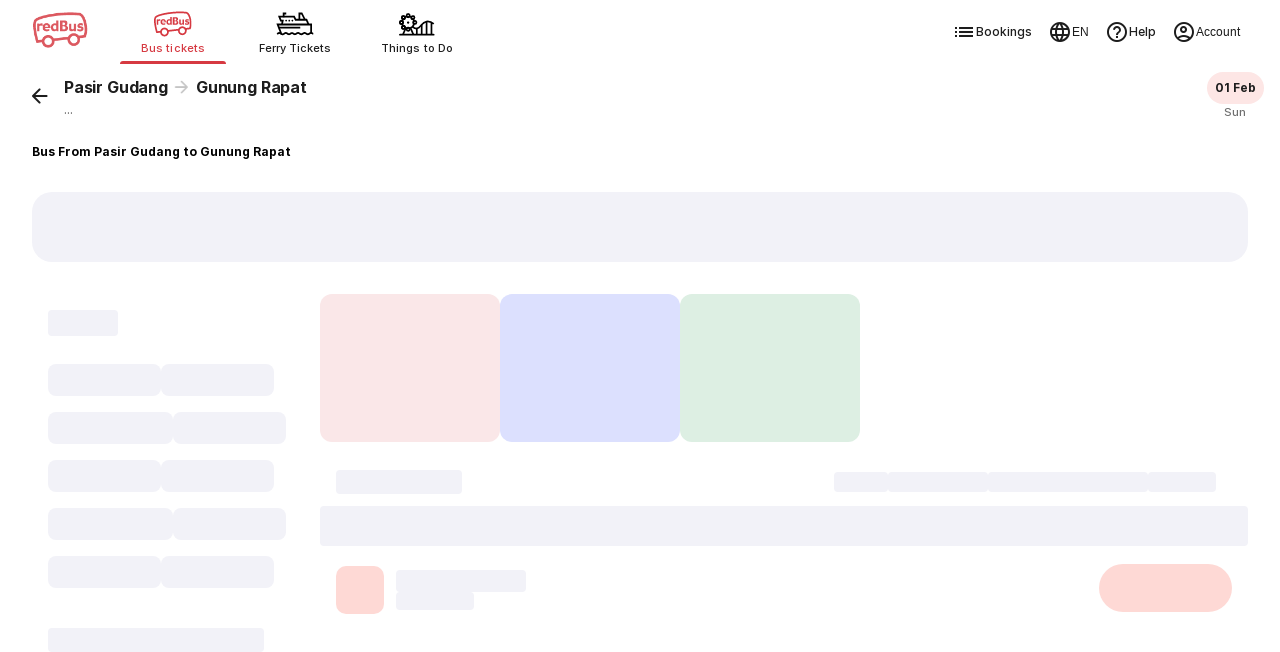

--- FILE ---
content_type: text/html
request_url: https://www.redbus.sg/bus-tickets/pasir-gudang-to-gunung-rapat
body_size: 75687
content:
<!doctype html><html lang="en" ><head><meta charset="UTF-8"><meta http-equiv="origin-trial" content="AvehY7iVO8llGFAg1jzuZP3L02MO6PJX8PA9WH/NSTNGPspUIEJWVurhtrjiTGi36cpdebQumleENowTDj/6/AAAAAB0eyJvcmlnaW4iOiJodHRwczovL3d3dy5yZWRidXMuaW46NDQzIiwiZmVhdHVyZSI6IkFJUHJvbXB0QVBJTXVsdGltb2RhbElucHV0IiwiZXhwaXJ5IjoxNzc0MzEwNDAwLCJpc1N1YmRvbWFpbiI6dHJ1ZX0="><meta name="viewport" content="width=device-width,initial-scale=1,maximum-scale=5,minimum-scale=1"><title>Bus from Pasir Gudang to Gunung Rapat - From SGD 20.66 | Upto 50% OFF</title><link href="/rpwassets/public/images/favicon.ico" rel="shortcut icon"><link rel="manifest" href="/rpwassets/public/pwa-manifest.json">   <link rel="preconnect" href="https://s3.rdbuz.com" crossorigin>  <link rel="preload" href="/rpwassets/public/fonts/Inter-Medium-5.woff2" as="font" type="font/woff2" crossorigin><link rel="preload" href="/rpwassets/public/fonts/Inter-Bold-5.woff2" as="font" type="font/woff2" crossorigin>  <link rel="preload" href="/rpwassets/public/fonts/search_icons.woff2?9d9860baa3a60e7fb8d0bfb7a9e7a185" as="font" type="font/woff2" crossorigin fetchpriority="high"><link rel="preload" href="/rpwassets/public/fonts/seat_icons.woff2?339d1a5fe3167903b801899a8980cfb1" as="font" type="font/woff2" crossorigin><link rel="preload" href="/rpwassets/public/fonts/custinfo_icons.woff2?f39e2fcee6db46e179dc3f701b212b2d" as="font" type="font/woff2" crossorigin>       <link rel="canonical" href="https://www.redbus.sg/bus-tickets/pasir-gudang-to-gunung-rapat">    <link rel="alternate" hreflang="en-KH" href="https://www.redbus.com.kh/">  <link rel="alternate" hreflang="x-default" href="https://www.redbus.com/">  <link rel="alternate" hreflang="en-SG" href="https://m.redbus.sg/">  <link rel="alternate" hreflang="en-MY" href="https://m.redbus.my/">  <link rel="alternate" hreflang="ms-MY" href="https://m.redbus.my/ms/">  <link rel="alternate" hreflang="id-ID" href="https://m.redbus.id/">  <link rel="alternate" hreflang="en-ID" href="https://m.redbus.id/en/">  <link rel="alternate" hreflang="en-PE" href="https://m.redbus.pe/en/">  <link rel="alternate" hreflang="es-PE" href="https://m.redbus.pe/">  <link rel="alternate" hreflang="en-CO" href="https://m.redbus.co/en/">  <link rel="alternate" hreflang="es-CO" href="https://m.redbus.co/">  <link rel="alternate" hreflang="vn-VN" href="https://www.redbus.vn/">  <link rel="alternate" hreflang="en-VN" href="https://www.redbus.vn/en/">     <link rel="alternate" hreflang="en-SG" href="https://www.redbus.sg/bus-tickets/pasir-gudang-to-gunung-rapat">  <link rel="alternate" hreflang="ms" href="https://www.redbus.my/ms/bus-tickets/pasir-gudang-to-gunung-rapat">  <link rel="alternate" hreflang="ms-MY" href="https://www.redbus.my/ms/bus-tickets/pasir-gudang-to-gunung-rapat">  <link rel="alternate" hreflang="en-MY" href="https://www.redbus.my/bus-tickets/pasir-gudang-to-gunung-rapat">    <link rel="alternate" media="only screen and (max-width:640px)" href="https://www.redbus.sg/bus-tickets/pasir-gudang-to-gunung-rapat">  <meta property="og:type" content="company"><meta property="og:description" content="Book Pasir Gudang to Gunung Rapat bus ticket online & save upto 50% with code SGNEW. Check schedules, ticket prices, & seat layouts from 7 bus services."><meta property="og:site_name" content="redBus"><meta property="og:image" content="http://s3.rdbuz.com/assets/images/logo/b_logo.png"><meta property="og:url" content="https://www.redbus.in"><meta property="og:title" content="Bus from Pasir Gudang to Gunung Rapat - From SGD 20.66 | Upto 50% OFF"><meta name="page_name" content="Home"><meta name="description" content="Book Pasir Gudang to Gunung Rapat bus ticket online & save upto 50% with code SGNEW. Check schedules, ticket prices, & seat layouts from 7 bus services."><meta name="Keywords" content="online bus ticket booking, bus booking, volvo ac bus booking, bus ticket booking, bus tickets"><meta name="google-site-verification" content="xF6UvOJWcDUSenssBr8T9uGa_htW-2h3XbU9FAv9sQ8">   <style>@view-transition {
        navigation: auto;
      }

      @keyframes slide-in {
        from {
          translate: 100vw 0;
        }
      }

      @keyframes slide-out {
        to {
          translate: 100vw 0;
        }
      }

      ::view-transition-group(root) {
        animation-duration: 0.7s;
      }

      :root[data-transition='push'] {
        &::view-transition-new(root) {
          animation-name: slide-in;
        }
      }

      :root[data-transition='pop'] {
        &::view-transition-old(root) {
          animation-name: slide-out;
          z-index: 1;
        }
      }</style><script>// AI Generated: View transition handler with error handling for viewport changes
      window.addEventListener('pagereveal', async (e) => {
        if (e.viewTransition && 'navigation' in window) {
          // AI Generated: Helper to safely skip transition and suppress AbortError
          const safeSkipTransition = () => {
            e.viewTransition.skipTransition();
            // Catch the AbortError that skipTransition causes on the finished promise
            e.viewTransition.finished.catch(() => {});
          };

          if (!navigation.activation?.from) {
            safeSkipTransition();
            return;
          }
          const transitionClass = determineTransitionClass(
            navigation.activation.from,
            navigation.currentEntry,
          );
          // AI Generated: Skip transition if URLs are invalid
          if (transitionClass === 'none') {
            safeSkipTransition();
            return;
          }
          document.documentElement.dataset.transition = transitionClass;
          try {
            await e.viewTransition.finished;
          } catch (err) {
            // Handle InvalidStateError when viewport size changes during transition
            // This can happen during device rotation, window resize, or virtual keyboard, or skipTransition
          } finally {
            delete document.documentElement.dataset.transition;
          }
        }
      });
      const basePath = location.origin;
      const determineTransitionClass = (oldNavigationEntry, newNavigationEntry) => {
        // AI Generated: Guard against null URLs in navigation entries
        if (!oldNavigationEntry?.url || !newNavigationEntry?.url) {
          return 'none';
        }
        const currentURL = new URL(oldNavigationEntry.url);
        const destinationURL = new URL(newNavigationEntry.url);

        const currentPathname = currentURL.pathname.replace(basePath, '');
        const destinationPathname = destinationURL.pathname.replace(basePath, '');

        if (currentPathname === destinationPathname) {
          return 'reload';
        } else if (
          currentPathname === '/' &&
          (destinationPathname.startsWith('/search') ||
            destinationPathname.startsWith('/bus-tickets'))
        ) {
          return 'push';
        } else if (
          (currentPathname.startsWith('/search') ||
            currentPathname.startsWith('/bus-tickets')) &&
          destinationPathname === '/'
        ) {
          return 'pop';
        } else {
          console.warn('Unmatched Route Handling! - VT');
          console.log({
            currentPathname,
            destinationPathname,
          });
          return 'none';
        }
      };</script>  
<script>(window.BOOMR_mq=window.BOOMR_mq||[]).push(["addVar",{"rua.upush":"false","rua.cpush":"false","rua.upre":"false","rua.cpre":"false","rua.uprl":"false","rua.cprl":"false","rua.cprf":"false","rua.trans":"","rua.cook":"false","rua.ims":"false","rua.ufprl":"false","rua.cfprl":"false","rua.isuxp":"false","rua.texp":"norulematch","rua.ceh":"false","rua.ueh":"false","rua.ieh.st":"0"}]);</script>
                              <script>!function(e){var n="https://s.go-mpulse.net/boomerang/";if("False"=="True")e.BOOMR_config=e.BOOMR_config||{},e.BOOMR_config.PageParams=e.BOOMR_config.PageParams||{},e.BOOMR_config.PageParams.pci=!0,n="https://s2.go-mpulse.net/boomerang/";if(window.BOOMR_API_key="PQZ7N-TRCS5-YC7VB-7HPX7-7GN64",function(){function e(){if(!o){var e=document.createElement("script");e.id="boomr-scr-as",e.src=window.BOOMR.url,e.async=!0,i.parentNode.appendChild(e),o=!0}}function t(e){o=!0;var n,t,a,r,d=document,O=window;if(window.BOOMR.snippetMethod=e?"if":"i",t=function(e,n){var t=d.createElement("script");t.id=n||"boomr-if-as",t.src=window.BOOMR.url,BOOMR_lstart=(new Date).getTime(),e=e||d.body,e.appendChild(t)},!window.addEventListener&&window.attachEvent&&navigator.userAgent.match(/MSIE [67]\./))return window.BOOMR.snippetMethod="s",void t(i.parentNode,"boomr-async");a=document.createElement("IFRAME"),a.src="about:blank",a.title="",a.role="presentation",a.loading="eager",r=(a.frameElement||a).style,r.width=0,r.height=0,r.border=0,r.display="none",i.parentNode.appendChild(a);try{O=a.contentWindow,d=O.document.open()}catch(_){n=document.domain,a.src="javascript:var d=document.open();d.domain='"+n+"';void(0);",O=a.contentWindow,d=O.document.open()}if(n)d._boomrl=function(){this.domain=n,t()},d.write("<bo"+"dy onload='document._boomrl();'>");else if(O._boomrl=function(){t()},O.addEventListener)O.addEventListener("load",O._boomrl,!1);else if(O.attachEvent)O.attachEvent("onload",O._boomrl);d.close()}function a(e){window.BOOMR_onload=e&&e.timeStamp||(new Date).getTime()}if(!window.BOOMR||!window.BOOMR.version&&!window.BOOMR.snippetExecuted){window.BOOMR=window.BOOMR||{},window.BOOMR.snippetStart=(new Date).getTime(),window.BOOMR.snippetExecuted=!0,window.BOOMR.snippetVersion=12,window.BOOMR.url=n+"PQZ7N-TRCS5-YC7VB-7HPX7-7GN64";var i=document.currentScript||document.getElementsByTagName("script")[0],o=!1,r=document.createElement("link");if(r.relList&&"function"==typeof r.relList.supports&&r.relList.supports("preload")&&"as"in r)window.BOOMR.snippetMethod="p",r.href=window.BOOMR.url,r.rel="preload",r.as="script",r.addEventListener("load",e),r.addEventListener("error",function(){t(!0)}),setTimeout(function(){if(!o)t(!0)},3e3),BOOMR_lstart=(new Date).getTime(),i.parentNode.appendChild(r);else t(!1);if(window.addEventListener)window.addEventListener("load",a,!1);else if(window.attachEvent)window.attachEvent("onload",a)}}(),"".length>0)if(e&&"performance"in e&&e.performance&&"function"==typeof e.performance.setResourceTimingBufferSize)e.performance.setResourceTimingBufferSize();!function(){if(BOOMR=e.BOOMR||{},BOOMR.plugins=BOOMR.plugins||{},!BOOMR.plugins.AK){var n=""=="true"?1:0,t="",a="clqsk3yxb2g4i2l5hyba-f-0166336c1-clientnsv4-s.akamaihd.net",i="false"=="true"?2:1,o={"ak.v":"39","ak.cp":"1268703","ak.ai":parseInt("762045",10),"ak.ol":"0","ak.cr":10,"ak.ipv":4,"ak.proto":"h2","ak.rid":"1659ba08","ak.r":51645,"ak.a2":n,"ak.m":"dscb","ak.n":"essl","ak.bpcip":"18.225.37.0","ak.cport":54480,"ak.gh":"2.17.209.208","ak.quicv":"","ak.tlsv":"tls1.3","ak.0rtt":"","ak.0rtt.ed":"","ak.csrc":"-","ak.acc":"","ak.t":"1769815554","ak.ak":"hOBiQwZUYzCg5VSAfCLimQ==DWaRamfCs0ZCtOxgKJIyfNQDMDaiell9nypbRzrncEGtpADKg0Ph8YFuW67Zp2JJh1svr71GsG1X0z0c/DvrQBWq6KF1DTQuYnj8eR1FoqNcq4uCjqyavFhGGiauwe+lTvgOmz0GYzEAAT7a+WX2vLehjy/r3A6LvSqxV3uBVjY0Q2gtTh/znfreXihzyvnw+VSwSnHOpwXVJ40/nOJJ8NtlXC8cCJ4Bh8DW5WbR7EiKb9IBdit5NutbiZHykzi/ld3pVflx5L6fOtxihzgyJQ/LDqJM7mUvrUYZRW0Ln/LvS2/O+i8TSWCJFhgLfDPisttHaxovGi7aVG87Q+WFjFWRfNiAtu6kmyev4aDZUS5eGupNvO4a5y7n56dGGfTC/b89wEQ6i4SVsGtCDVYhnBU8+uuZNDWhl4Kqfv+8vBM=","ak.pv":"56","ak.dpoabenc":"","ak.tf":i};if(""!==t)o["ak.ruds"]=t;var r={i:!1,av:function(n){var t="http.initiator";if(n&&(!n[t]||"spa_hard"===n[t]))o["ak.feo"]=void 0!==e.aFeoApplied?1:0,BOOMR.addVar(o)},rv:function(){var e=["ak.bpcip","ak.cport","ak.cr","ak.csrc","ak.gh","ak.ipv","ak.m","ak.n","ak.ol","ak.proto","ak.quicv","ak.tlsv","ak.0rtt","ak.0rtt.ed","ak.r","ak.acc","ak.t","ak.tf"];BOOMR.removeVar(e)}};BOOMR.plugins.AK={akVars:o,akDNSPreFetchDomain:a,init:function(){if(!r.i){var e=BOOMR.subscribe;e("before_beacon",r.av,null,null),e("onbeacon",r.rv,null,null),r.i=!0}return this},is_complete:function(){return!0}}}}()}(window);</script></head><body> <style>/* cyrillic-ext */
  @font-face {
    font-family: Inter;
    font-style: normal;
    font-weight: 400;
    src: url('/rpwassets/public/fonts/Inter-Regular-1.woff2') format('woff2');
    font-display: swap;
    unicode-range: U+0460-052F, U+1C80-1C88, U+20B4, U+2DE0-2DFF, U+A640-A69F,
      U+FE2E-FE2F;
  }
  /* cyrillic */
  @font-face {
    font-family: Inter;
    font-style: normal;
    font-weight: 400;
    src: url('/rpwassets/public/fonts/Inter-Regular-2.woff2') format('woff2');
    font-display: swap;
    unicode-range: U+0301, U+0400-045F, U+0490-0491, U+04B0-04B1, U+2116;
  }
  /* vietnamese */
  @font-face {
    font-family: Inter;
    font-style: normal;
    font-weight: 400;
    src: url('/rpwassets/public/fonts/Inter-Regular-3.woff2') format('woff2');
    font-display: swap;
    unicode-range: U+0102-0103, U+0110-0111, U+0128-0129, U+0168-0169, U+01A0-01A1,
      U+01AF-01B0, U+0300-0301, U+0303-0304, U+0308-0309, U+0323, U+0329, U+1EA0-1EF9,
      U+20AB;
  }
  /* latin-ext */
  @font-face {
    font-family: Inter;
    font-style: normal;
    font-weight: 400;
    src: url('/rpwassets/public/fonts/Inter-Regular-4.woff2') format('woff2');
    font-display: swap;
    unicode-range: U+0100-02AF, U+0304, U+0308, U+0329, U+1E00-1E9F, U+1EF2-1EFF,
      U+2020, U+20A0-20AB, U+20AD-20C0, U+2113, U+2C60-2C7F, U+A720-A7FF;
  }
  /* latin */
  @font-face {
    font-family: Inter;
    font-style: normal;
    font-weight: 400;
    src: url('/rpwassets/public/fonts/Inter-Regular-5.woff2') format('woff2');
    font-display: swap;
    unicode-range: U+0000-00FF, U+0131, U+0152-0153, U+02BB-02BC, U+02C6, U+02DA,
      U+02DC, U+0304, U+0308, U+0329, U+2000-206F, U+2074, U+20AC, U+2122, U+2191,
      U+2193, U+2212, U+2215, U+FEFF, U+FFFD;
  }

  /* cyrillic-ext */
  @font-face {
    font-family: Inter;
    font-style: normal;
    font-weight: 500;
    src: url('/rpwassets/public/fonts/Inter-Medium-1.woff2') format('woff2');
    font-display: swap;
    unicode-range: U+0460-052F, U+1C80-1C88, U+20B4, U+2DE0-2DFF, U+A640-A69F,
      U+FE2E-FE2F;
  }
  /* cyrillic */
  @font-face {
    font-family: Inter;
    font-style: normal;
    font-weight: 500;
    src: url('/rpwassets/public/fonts/Inter-Medium-2.woff2') format('woff2');
    font-display: swap;
    unicode-range: U+0301, U+0400-045F, U+0490-0491, U+04B0-04B1, U+2116;
  }
  /* vietnamese */
  @font-face {
    font-family: Inter;
    font-style: normal;
    font-weight: 500;
    src: url('/rpwassets/public/fonts/Inter-Medium-3.woff2') format('woff2');
    font-display: swap;
    unicode-range: U+0102-0103, U+0110-0111, U+0128-0129, U+0168-0169, U+01A0-01A1,
      U+01AF-01B0, U+0300-0301, U+0303-0304, U+0308-0309, U+0323, U+0329, U+1EA0-1EF9,
      U+20AB;
  }
  /* latin-ext */
  @font-face {
    font-family: Inter;
    font-style: normal;
    font-weight: 500;
    src: url('/rpwassets/public/fonts/Inter-Medium-4.woff2') format('woff2');
    font-display: swap;
    unicode-range: U+0100-02AF, U+0304, U+0308, U+0329, U+1E00-1E9F, U+1EF2-1EFF,
      U+2020, U+20A0-20AB, U+20AD-20C0, U+2113, U+2C60-2C7F, U+A720-A7FF;
  }
  /* latin */
  @font-face {
    font-family: Inter;
    font-style: normal;
    font-weight: 500;
    src: url('/rpwassets/public/fonts/Inter-Medium-5.woff2') format('woff2');
    font-display: swap;
    unicode-range: U+0000-00FF, U+0131, U+0152-0153, U+02BB-02BC, U+02C6, U+02DA,
      U+02DC, U+0304, U+0308, U+0329, U+2000-206F, U+2074, U+20AC, U+2122, U+2191,
      U+2193, U+2212, U+2215, U+FEFF, U+FFFD;
  }

  /* cyrillic-ext */
  @font-face {
    font-family: Inter;
    font-style: normal;
    font-weight: 700;
    src: url('/rpwassets/public/fonts/Inter-Bold-1.woff2') format('woff2');
    font-display: swap;
    unicode-range: U+0460-052F, U+1C80-1C88, U+20B4, U+2DE0-2DFF, U+A640-A69F,
      U+FE2E-FE2F;
  }
  /* cyrillic */
  @font-face {
    font-family: Inter;
    font-style: normal;
    font-weight: 700;
    src: url('/rpwassets/public/fonts/Inter-Bold-2.woff2') format('woff2');
    font-display: swap;
    unicode-range: U+0301, U+0400-045F, U+0490-0491, U+04B0-04B1, U+2116;
  }
  /* vietnamese */
  @font-face {
    font-family: Inter;
    font-style: normal;
    font-weight: 700;
    src: url('/rpwassets/public/fonts/Inter-Bold-3.woff2') format('woff2');
    font-display: swap;
    unicode-range: U+0102-0103, U+0110-0111, U+0128-0129, U+0168-0169, U+01A0-01A1,
      U+01AF-01B0, U+0300-0301, U+0303-0304, U+0308-0309, U+0323, U+0329, U+1EA0-1EF9,
      U+20AB;
  }
  /* latin-ext */
  @font-face {
    font-family: Inter;
    font-style: normal;
    font-weight: 700;
    src: url('/rpwassets/public/fonts/Inter-Bold-4.woff2') format('woff2');
    font-display: swap;
    unicode-range: U+0100-02AF, U+0304, U+0308, U+0329, U+1E00-1E9F, U+1EF2-1EFF,
      U+2020, U+20A0-20AB, U+20AD-20C0, U+2113, U+2C60-2C7F, U+A720-A7FF;
  }
  /* latin */
  @font-face {
    font-family: Inter;
    font-style: normal;
    font-weight: 700;
    src: url('/rpwassets/public/fonts/Inter-Bold-5.woff2') format('woff2');
    font-display: swap;
    unicode-range: U+0000-00FF, U+0131, U+0152-0153, U+02BB-02BC, U+02C6, U+02DA,
      U+02DC, U+0304, U+0308, U+0329, U+2000-206F, U+2074, U+20AC, U+2122, U+2191,
      U+2193, U+2212, U+2215, U+FEFF, U+FFFD;
  }

  body {
    font-family: Inter, sans-serif;
  }

  .icon {
    font-size: 24px;
  }</style>  <script>window.fetchCSS = {
    load: function (href) {
      const link = document.createElement('link');
      link.rel = 'stylesheet';
      link.href = href;
      document.head.appendChild(link);
    },
    preload: function (href) {
      const link = document.createElement('link');
      link.rel = 'preload';
      link.as = 'style';
      link.href = href;
      document.head.appendChild(link);
      return link;
    },
    prefetch: function (href) {
      const link = document.createElement('link');
      link.rel = 'prefetch';
      link.href = href;
      document.head.appendChild(link);
    },
    loadNonBlocking: function (href) {
      const preloadLink = this.preload(href);
      preloadLink.onload = () => this.load(href);
    },
    loadWithTimeout: function (href, timeOutInMs = 5000) {
      setTimeout(() => {
        this.load(href);
      }, timeOutInMs);
    },
  };</script>  <style>@charset "UTF-8";.appInstallHeader__sea-common-header-module-scss-CMO1X,.fixedHeader__sea-common-header-module-scss-0C4CA{position:sticky;top:0;width:100%;z-index:99}.breadCrumbs__sea-common-header-module-scss-GrI3S{padding:1rem}.breadCrumbs__sea-common-header-module-scss-GrI3S ul{flex-wrap:wrap}.breadCrumbs__sea-common-header-module-scss-GrI3S ul li{height:unset!important}.appInstallHeader__sea-common-header-module-scss-CMO1X{top:7.75rem}@media(min-width:768px){.appInstallHeader__sea-common-header-module-scss-CMO1X{top:4.5rem}}@media(max-width:1023px){.srpHeader__sea-common-header-module-scss-W900I{display:none}}@media(min-width:1024px){.headerSrpContainer__sea-common-header-module-scss-GG-7I .srpHeader__sea-common-header-module-scss-W900I{box-shadow:none;position:static}.breadCrumbs__sea-common-header-module-scss-GrI3S{margin:0 auto;max-width:1280px;padding:1rem 2rem}}.lfLoader__sea-common-header-module-scss-a00OR{align-items:center;display:flex;height:100vh;justify-content:center}.headerContainer___210f67{position:sticky;top:0;--csstools-light-dark-toggle--0:var(--csstools-color-scheme--light) #18181b;background-color:#fff;background-color:var(--background-base,var(--csstools-light-dark-toggle--0,#fff));background-color:light-dark(#fff,#18181b);z-index:99;--csstools-light-dark-toggle--1:var(--csstools-color-scheme--light) #4b4b4b;border-bottom:1px solid light-dark(#e6e6e6,#4b4b4b)}@supports (color:light-dark(red,red)){.headerContainer___210f67{background-color:var(--background-base,light-dark(#fff,#18181b));border-bottom:1px solid var(--stroke-weaker,light-dark(#e6e6e6,#4b4b4b))}}.header___7ce4b6{align-items:center;display:flex;margin:auto;max-width:1280px;min-height:4rem;padding:.5rem 1rem 0}.header___7ce4b6 .lobSection___060827{display:flex;flex:1}.header___7ce4b6 .lobList___7b2805{display:flex;flex:1;list-style:none;margin:0;padding:0}.header___7ce4b6 .lobListItem___250fe2{display:flex;flex:1}.header___7ce4b6 .lobContainer___003153{align-items:center;cursor:pointer;display:flex;flex:1;flex-direction:column;-webkit-text-decoration:none;text-decoration:none}.header___7ce4b6 .lobContainer___003153.selected___d5b55e{position:relative}.header___7ce4b6 .lobContainer___003153.selected___d5b55e:before{bottom:0;content:"";height:3px;position:absolute;width:100%;--csstools-light-dark-toggle--2:var(--csstools-color-scheme--light) #ee8783;background:#d63941;background:var(--fill-brand-primary,var(--csstools-light-dark-toggle--2,#d63941));background:light-dark(#d63941,#ee8783);border-radius:.125rem}@supports (color:light-dark(red,red)){.header___7ce4b6 .lobContainer___003153.selected___d5b55e:before{background:var(--fill-brand-primary,light-dark(#d63941,#ee8783))}}.header___7ce4b6 .lobContainer___003153.selected___d5b55e .lobName___d415e9{--csstools-light-dark-toggle--3:var(--csstools-color-scheme--light) #ee8783;color:#d63941;color:var(--text-brand,var(--csstools-light-dark-toggle--3,#d63941));color:light-dark(#d63941,#ee8783)}@supports (color:light-dark(red,red)){.header___7ce4b6 .lobContainer___003153.selected___d5b55e .lobName___d415e9{color:var(--text-brand,light-dark(#d63941,#ee8783))}}.header___7ce4b6 .lobContainer___003153.selected___d5b55e .lobImg___1fb6c8{filter:none}.header___7ce4b6 .lobContainer___003153 .lobImg___1fb6c8{filter:grayscale(1) brightness(0);height:2.5rem;width:3rem}.header___7ce4b6 .lobContainer___003153 .lobName___d415e9{--csstools-light-dark-toggle--4:var(--csstools-color-scheme--light) hsla(0,0%,99%,.67);color:rgba(29,29,29,.64);color:var(--text-secondary,var(--csstools-light-dark-toggle--4,rgba(29,29,29,.64)));color:light-dark(rgba(29,29,29,.64),hsla(0,0%,99%,.67));font-size:.75rem;font-weight:500;height:1.6875rem;letter-spacing:.01px;line-height:1rem}@supports (color:light-dark(red,red)){.header___7ce4b6 .lobContainer___003153 .lobName___d415e9{color:var(--text-secondary,light-dark(rgba(29,29,29,.64),hsla(0,0%,99%,.67)))}}.header___7ce4b6 .rbLogo___8eae2b,.header___7ce4b6 .rightSection___7c38db{display:none}@media (hover:hover) and (pointer:fine){.headerContainer___210f67 .header___7ce4b6 .lobContainer___003153:hover .lobName___d415e9{--csstools-light-dark-toggle--5:var(--csstools-color-scheme--light) #ee8783;color:#d63941;color:var(--text-brand,var(--csstools-light-dark-toggle--5,#d63941));color:light-dark(#d63941,#ee8783)}@supports (color:light-dark(red,red)){.headerContainer___210f67 .header___7ce4b6 .lobContainer___003153:hover .lobName___d415e9{color:var(--text-brand,light-dark(#d63941,#ee8783))}}.headerContainer___210f67 .header___7ce4b6 .lobContainer___003153:hover .lobImg___1fb6c8{filter:none}}@media (min-width:768px){.headerContainer___210f67{box-shadow:0 2px 4px rgba(0,0,0,.078),0 4px 8px rgba(0,0,0,.078)}.headerContainer___210f67 html[data-theme=dark]{box-shadow:0 2px 4px rgba(0,0,0,.322),0 4px 8px rgba(0,0,0,.322)}.headerContainer___210f67 .header___7ce4b6{justify-content:start;padding:0 2rem}.headerContainer___210f67 .header___7ce4b6 .rbLogo___8eae2b{cursor:pointer;display:block;margin-right:2rem;width:3.5rem}.headerContainer___210f67 .header___7ce4b6 .lobListItem___250fe2{flex:none}.headerContainer___210f67 .header___7ce4b6 .lobContainer___003153{flex:none;height:4rem;justify-content:center;margin-right:1rem;width:6.625rem}.headerContainer___210f67 .header___7ce4b6 .lobContainer___003153.selected___d5b55e:before{border-radius:6rem 6rem 0 0}.headerContainer___210f67 .header___7ce4b6 .lobContainer___003153.selected___d5b55e .lobName___d415e9{--csstools-light-dark-toggle--6:var(--csstools-color-scheme--light) #ee8783;color:#d63941;color:var(--text-brand,var(--csstools-light-dark-toggle--6,#d63941));color:light-dark(#d63941,#ee8783)}@supports (color:light-dark(red,red)){.headerContainer___210f67 .header___7ce4b6 .lobContainer___003153.selected___d5b55e .lobName___d415e9{color:var(--text-brand,light-dark(#d63941,#ee8783))}}.headerContainer___210f67 .header___7ce4b6 .lobContainer___003153 .lobImg___1fb6c8{height:2rem;width:38.4px}.headerContainer___210f67 .header___7ce4b6 .lobContainer___003153 .lobName___d415e9{--csstools-light-dark-toggle--7:var(--csstools-color-scheme--light) #fdfdfd;color:#1d1d1d;color:var(--text-primary,var(--csstools-light-dark-toggle--7,#1d1d1d));color:light-dark(#1d1d1d,#fdfdfd);font-size:.6875rem;font-weight:500;height:auto;letter-spacing:.05px;line-height:1rem}@supports (color:light-dark(red,red)){.headerContainer___210f67 .header___7ce4b6 .lobContainer___003153 .lobName___d415e9{color:var(--text-primary,light-dark(#1d1d1d,#fdfdfd))}}}@media (min-width:1024px){.header___7ce4b6 .rightSection___7c38db{display:flex;gap:1.25rem;margin-left:auto}.header___7ce4b6 .navOptionsList___146b03{display:flex;gap:1.25rem;list-style:none;margin:0;padding:0}.header___7ce4b6 .navOptionItem___c7e000{display:flex}.header___7ce4b6 .optionIcon___02e66b{height:1.5rem;width:1.5rem}.header___7ce4b6 .navOption___585d46{height:3rem;--csstools-light-dark-toggle--8:var(--csstools-color-scheme--light) #fdfdfd;align-items:center;color:#1d1d1d;color:var(--text-primary,var(--csstools-light-dark-toggle--8,#1d1d1d));color:light-dark(#1d1d1d,#fdfdfd);cursor:pointer;display:flex;font-size:.75rem;font-weight:500;gap:.25rem;letter-spacing:.01px;line-height:1rem;padding:0 .5rem;-webkit-text-decoration:none;text-decoration:none}@supports (color:light-dark(red,red)){.header___7ce4b6 .navOption___585d46{color:var(--text-primary,light-dark(#1d1d1d,#fdfdfd))}}.header___7ce4b6 .navOption___585d46:hover{--csstools-light-dark-toggle--9:var(--csstools-color-scheme--light) #fdfdfd;color:#1d1d1d;color:var(--text-primary,var(--csstools-light-dark-toggle--9,#1d1d1d));color:light-dark(#1d1d1d,#fdfdfd);--csstools-light-dark-toggle--10:var(--csstools-color-scheme--light) #202023;background:#f2f2f8;background:var(--fill-component-secondary,var(--csstools-light-dark-toggle--10,#f2f2f8));background:light-dark(#f2f2f8,#202023);border-radius:32px}@supports (color:light-dark(red,red)){.header___7ce4b6 .navOption___585d46:hover{background:var(--fill-component-secondary,light-dark(#f2f2f8,#202023));color:var(--text-primary,light-dark(#1d1d1d,#fdfdfd))}}.header___7ce4b6 button.navOption___585d46{background:none;border:none}}body{margin:0}body *,body :after,body :before{box-sizing:border-box}.mwebFilterShimmer__sea-search-styles-module-scss-8bq\+g{background-color:#fff;display:flex;gap:.5rem;height:3.625rem;padding:1rem;z-index:2}.mwebTopFilters__sea-search-styles-module-scss-eREOm{box-shadow:0 2px 3px rgba(29,29,29,.102);position:sticky;top:4rem;z-index:10}.searchTopSection__sea-search-styles-module-scss-qYlUb{display:unset;margin:0 auto;max-width:1280px}.searchTitle__sea-search-styles-module-scss-9roEp{color:var(--text-primary,light-dark(#1d1d1d,#fdfdfd));font-size:.75rem;font-weight:700;letter-spacing:.01px;line-height:1rem;margin:0;padding:1rem}.modifySearchWrap__sea-search-styles-module-scss-QQ42Z{background:#fff;padding-top:1rem;position:sticky;top:0;z-index:100}.searchContentWrap__sea-search-styles-module-scss-D\+5Xk{background-color:var(--background-sunken,light-dark(#f2f2f8,#202023));min-height:100vh}.searchContentWrap__sea-search-styles-module-scss-D\+5Xk .pageLoaderWrap__sea-search-styles-module-scss-hRO9p{height:100vh;left:0;position:fixed;top:0;width:100vw}.searchContentWrap__sea-search-styles-module-scss-D\+5Xk .pageLoaderWrap__sea-search-styles-module-scss-hRO9p .pageLoader__sea-search-styles-module-scss-wFivu{left:50%;position:relative;top:50%;transform:translate(-50%,-50%)}.socialProofWrap__sea-search-styles-module-scss-hdhRg{animation:scrollIn__sea-search-styles-module-scss-jMNJk .75s ease-out forwards;margin-bottom:0;overflow:hidden;z-index:1}.oopsMainImage__sea-search-styles-module-scss-KnC2U{height:9.2rem;max-width:90vw;padding:0 1rem}.oopsMainImage__sea-search-styles-module-scss-KnC2U.smallOopsImage__sea-search-styles-module-scss-46ry4{height:5rem}.searchMain__sea-search-styles-module-scss-F2szK{display:flex;margin:0 auto;max-width:1280px;width:100%}.searchMain__sea-search-styles-module-scss-F2szK .filterSection__sea-search-styles-module-scss-lwvOA{display:none}.searchMain__sea-search-styles-module-scss-F2szK .filterSection__sea-search-styles-module-scss-lwvOA .filterLoader__sea-search-styles-module-scss-NfoAC{background-color:#fff;border-radius:16px;height:100vh;width:100%}.searchMain__sea-search-styles-module-scss-F2szK .filterSection__sea-search-styles-module-scss-lwvOA .filterLoader__sea-search-styles-module-scss-NfoAC .header__sea-search-styles-module-scss-Fn6y7{margin:1rem}.searchMain__sea-search-styles-module-scss-F2szK .filterSection__sea-search-styles-module-scss-lwvOA .filterLoader__sea-search-styles-module-scss-NfoAC .topFilters__sea-search-styles-module-scss-iW5lH{display:inline-flex;flex-wrap:wrap;gap:.5rem;padding:0 1rem 1rem}.searchMain__sea-search-styles-module-scss-F2szK .filterSection__sea-search-styles-module-scss-lwvOA .filterLoader__sea-search-styles-module-scss-NfoAC .topFilters__sea-search-styles-module-scss-iW5lH .filterChip__sea-search-styles-module-scss-y83nP{margin:.5rem 0}.searchMain__sea-search-styles-module-scss-F2szK .filterSection__sea-search-styles-module-scss-lwvOA .filterLoader__sea-search-styles-module-scss-NfoAC .allFilters__sea-search-styles-module-scss-9Iz1Z{display:flex;flex-direction:column}.searchMain__sea-search-styles-module-scss-F2szK .rtcWrap__sea-search-styles-module-scss-u4Vv7,.searchMain__sea-search-styles-module-scss-F2szK .searchWrap__sea-search-styles-module-scss-On19K{display:flex;flex-direction:column;width:100%}.searchMain__sea-search-styles-module-scss-F2szK .rtcWrap__sea-search-styles-module-scss-u4Vv7 .searchBannerTilesWrapper__sea-search-styles-module-scss-Mevrh,.searchMain__sea-search-styles-module-scss-F2szK .searchWrap__sea-search-styles-module-scss-On19K .searchBannerTilesWrapper__sea-search-styles-module-scss-Mevrh{display:flex;gap:1rem;height:10.75rem;overflow-x:scroll;overflow-y:hidden;padding:.75rem 1rem!important;scrollbar-width:none;width:100%;-ms-overflow-style:none;scroll-behavior:smooth}.searchMain__sea-search-styles-module-scss-F2szK .rtcWrap__sea-search-styles-module-scss-u4Vv7 .searchBannerTilesWrapper__sea-search-styles-module-scss-Mevrh ::-webkit-scrollbar,.searchMain__sea-search-styles-module-scss-F2szK .searchWrap__sea-search-styles-module-scss-On19K .searchBannerTilesWrapper__sea-search-styles-module-scss-Mevrh ::-webkit-scrollbar{display:none}@media(max-width:1023px){.searchMain__sea-search-styles-module-scss-F2szK .rtcWrap__sea-search-styles-module-scss-u4Vv7 .searchBannerTilesWrapper__sea-search-styles-module-scss-Mevrh,.searchMain__sea-search-styles-module-scss-F2szK .searchWrap__sea-search-styles-module-scss-On19K .searchBannerTilesWrapper__sea-search-styles-module-scss-Mevrh{background-color:var(--fill-static-white,#fff)}}@media(min-width:1024px){.searchMain__sea-search-styles-module-scss-F2szK .rtcWrap__sea-search-styles-module-scss-u4Vv7 .searchBannerTilesWrapper__sea-search-styles-module-scss-Mevrh,.searchMain__sea-search-styles-module-scss-F2szK .searchWrap__sea-search-styles-module-scss-On19K .searchBannerTilesWrapper__sea-search-styles-module-scss-Mevrh{padding:0 0 .75rem!important}}.searchMain__sea-search-styles-module-scss-F2szK .rtcWrap__sea-search-styles-module-scss-u4Vv7 .searchBannerTilesWrapper__sea-search-styles-module-scss-Mevrh .searchBannerTileShimmer__sea-search-styles-module-scss-Wn\+Wh,.searchMain__sea-search-styles-module-scss-F2szK .searchWrap__sea-search-styles-module-scss-On19K .searchBannerTilesWrapper__sea-search-styles-module-scss-Mevrh .searchBannerTileShimmer__sea-search-styles-module-scss-Wn\+Wh{flex:0 0 180px}.searchMain__sea-search-styles-module-scss-F2szK .rtcWrap__sea-search-styles-module-scss-u4Vv7 .filterOops__sea-search-styles-module-scss-PV-sa,.searchMain__sea-search-styles-module-scss-F2szK .searchWrap__sea-search-styles-module-scss-On19K .filterOops__sea-search-styles-module-scss-PV-sa{display:flex;margin:0 auto;padding:0 1rem}.searchMain__sea-search-styles-module-scss-F2szK .rtcWrap__sea-search-styles-module-scss-u4Vv7 .filterOops__sea-search-styles-module-scss-PV-sa .filterOopsImg__sea-search-styles-module-scss-Be4HL,.searchMain__sea-search-styles-module-scss-F2szK .searchWrap__sea-search-styles-module-scss-On19K .filterOops__sea-search-styles-module-scss-PV-sa .filterOopsImg__sea-search-styles-module-scss-Be4HL{width:312px}.searchMain__sea-search-styles-module-scss-F2szK .rtcWrap__sea-search-styles-module-scss-u4Vv7 .exactOops__sea-search-styles-module-scss-zZzUr,.searchMain__sea-search-styles-module-scss-F2szK .searchWrap__sea-search-styles-module-scss-On19K .exactOops__sea-search-styles-module-scss-zZzUr{display:flex;margin:1.5rem auto 0;padding:0 1rem}.searchMain__sea-search-styles-module-scss-F2szK .rtcWrap__sea-search-styles-module-scss-u4Vv7 .exactOops__sea-search-styles-module-scss-zZzUr .exactOopsImg__sea-search-styles-module-scss-E4zh7,.searchMain__sea-search-styles-module-scss-F2szK .searchWrap__sea-search-styles-module-scss-On19K .exactOops__sea-search-styles-module-scss-zZzUr .exactOopsImg__sea-search-styles-module-scss-E4zh7{width:120px}@keyframes expandFromCenter__sea-search-styles-module-scss-RrcCy{0%{opacity:0;transform:scale(.5)}to{opacity:1;transform:scale(1)}}.searchMain__sea-search-styles-module-scss-F2szK .rtcWrap__sea-search-styles-module-scss-u4Vv7 .topFixedTileWrapper__sea-search-styles-module-scss-cO1TC,.searchMain__sea-search-styles-module-scss-F2szK .searchWrap__sea-search-styles-module-scss-On19K .topFixedTileWrapper__sea-search-styles-module-scss-cO1TC{height:10.75rem;position:relative;width:100vw}.searchMain__sea-search-styles-module-scss-F2szK .rtcWrap__sea-search-styles-module-scss-u4Vv7 .topFixedTileWrapper__sea-search-styles-module-scss-cO1TC .topFixedTile__sea-search-styles-module-scss-NF\+6F,.searchMain__sea-search-styles-module-scss-F2szK .searchWrap__sea-search-styles-module-scss-On19K .topFixedTileWrapper__sea-search-styles-module-scss-cO1TC .topFixedTile__sea-search-styles-module-scss-NF\+6F{animation:expandFromCenter__sea-search-styles-module-scss-RrcCy .3s ease-out forwards;height:100%;transform-origin:center;width:100%}.searchMain__sea-search-styles-module-scss-F2szK .rtcWrap__sea-search-styles-module-scss-u4Vv7 .topFixedTileWrapper__sea-search-styles-module-scss-cO1TC .oipClose__sea-search-styles-module-scss-WruqU,.searchMain__sea-search-styles-module-scss-F2szK .searchWrap__sea-search-styles-module-scss-On19K .topFixedTileWrapper__sea-search-styles-module-scss-cO1TC .oipClose__sea-search-styles-module-scss-WruqU{cursor:pointer;font-size:20px;opacity:.7;position:absolute;right:5px;top:8px;transition:opacity .2s ease-in-out}.searchMain__sea-search-styles-module-scss-F2szK .rtcWrap__sea-search-styles-module-scss-u4Vv7 .invWrap__sea-search-styles-module-scss-\+FjD7,.searchMain__sea-search-styles-module-scss-F2szK .searchWrap__sea-search-styles-module-scss-On19K .invWrap__sea-search-styles-module-scss-\+FjD7{padding:1rem}.searchMain__sea-search-styles-module-scss-F2szK .rtcWrap__sea-search-styles-module-scss-u4Vv7 .invWrap__sea-search-styles-module-scss-\+FjD7 .lmbWrapper__sea-search-styles-module-scss-wA-mp,.searchMain__sea-search-styles-module-scss-F2szK .searchWrap__sea-search-styles-module-scss-On19K .invWrap__sea-search-styles-module-scss-\+FjD7 .lmbWrapper__sea-search-styles-module-scss-wA-mp{margin-bottom:1rem;margin-left:-1rem}.searchMain__sea-search-styles-module-scss-F2szK .rtcWrap__sea-search-styles-module-scss-u4Vv7 .invWrap__sea-search-styles-module-scss-\+FjD7 .sectionWrapper__sea-search-styles-module-scss-\+oHKN.boOopsSection__sea-search-styles-module-scss-ObMCC,.searchMain__sea-search-styles-module-scss-F2szK .searchWrap__sea-search-styles-module-scss-On19K .invWrap__sea-search-styles-module-scss-\+FjD7 .sectionWrapper__sea-search-styles-module-scss-\+oHKN.boOopsSection__sea-search-styles-module-scss-ObMCC{background-color:var(--fill-warning-tertiary,light-dark(#f7e7df,#462f23));margin:0 -1rem;padding:1rem}.searchMain__sea-search-styles-module-scss-F2szK .rtcWrap__sea-search-styles-module-scss-u4Vv7 .invWrap__sea-search-styles-module-scss-\+FjD7 .sectionWrapper__sea-search-styles-module-scss-\+oHKN.boOopsSection__sea-search-styles-module-scss-ObMCC .boOopsSectionTitle__sea-search-styles-module-scss-amxdE,.searchMain__sea-search-styles-module-scss-F2szK .searchWrap__sea-search-styles-module-scss-On19K .invWrap__sea-search-styles-module-scss-\+FjD7 .sectionWrapper__sea-search-styles-module-scss-\+oHKN.boOopsSection__sea-search-styles-module-scss-ObMCC .boOopsSectionTitle__sea-search-styles-module-scss-amxdE{color:var(--text-primary,light-dark(#1d1d1d,#fdfdfd));font-size:1rem;font-weight:700;letter-spacing:-.18px;line-height:1.5rem;margin:0;text-align:center}.searchMain__sea-search-styles-module-scss-F2szK .rtcWrap__sea-search-styles-module-scss-u4Vv7 .invWrap__sea-search-styles-module-scss-\+FjD7 .sectionWrapper__sea-search-styles-module-scss-\+oHKN.boOopsSection__sea-search-styles-module-scss-ObMCC .boOopsSectionSubTitle__sea-search-styles-module-scss-xlJPh,.searchMain__sea-search-styles-module-scss-F2szK .searchWrap__sea-search-styles-module-scss-On19K .invWrap__sea-search-styles-module-scss-\+FjD7 .sectionWrapper__sea-search-styles-module-scss-\+oHKN.boOopsSection__sea-search-styles-module-scss-ObMCC .boOopsSectionSubTitle__sea-search-styles-module-scss-xlJPh{color:var(--text-secondary,light-dark(rgba(29,29,29,.64),hsla(0,0%,99%,.67)));font-size:1rem;font-weight:400;letter-spacing:-.18px;line-height:1.5rem;margin-bottom:1rem;text-align:center}.searchMain__sea-search-styles-module-scss-F2szK .rtcWrap__sea-search-styles-module-scss-u4Vv7 .invWrap__sea-search-styles-module-scss-\+FjD7 .sectionWrapper__sea-search-styles-module-scss-\+oHKN.boOopsSection__sea-search-styles-module-scss-ObMCC .boOopsSectionSubTitle__sea-search-styles-module-scss-xlJPh .busSectionCount__sea-search-styles-module-scss-r1\+lj,.searchMain__sea-search-styles-module-scss-F2szK .searchWrap__sea-search-styles-module-scss-On19K .invWrap__sea-search-styles-module-scss-\+FjD7 .sectionWrapper__sea-search-styles-module-scss-\+oHKN.boOopsSection__sea-search-styles-module-scss-ObMCC .boOopsSectionSubTitle__sea-search-styles-module-scss-xlJPh .busSectionCount__sea-search-styles-module-scss-r1\+lj{color:var(--text-warning,light-dark(#b14b00,#db946f));font-weight:500;text-align:center}.searchMain__sea-search-styles-module-scss-F2szK .rtcWrap__sea-search-styles-module-scss-u4Vv7 .groupCollapsed__sea-search-styles-module-scss-b\+PzH,.searchMain__sea-search-styles-module-scss-F2szK .searchWrap__sea-search-styles-module-scss-On19K .groupCollapsed__sea-search-styles-module-scss-b\+PzH{display:flex;flex-direction:column;gap:1rem;margin-bottom:1rem;width:100%}.searchMain__sea-search-styles-module-scss-F2szK .rtcWrap__sea-search-styles-module-scss-u4Vv7 .srpList__sea-search-styles-module-scss-2MYP1,.searchMain__sea-search-styles-module-scss-F2szK .searchWrap__sea-search-styles-module-scss-On19K .srpList__sea-search-styles-module-scss-2MYP1{display:flex;flex-direction:column;gap:1rem;list-style:none;margin:0;padding:0}.searchMain__sea-search-styles-module-scss-F2szK .rtcWrap__sea-search-styles-module-scss-u4Vv7 .section1Wrapper__sea-search-styles-module-scss-hXPe\+,.searchMain__sea-search-styles-module-scss-F2szK .searchWrap__sea-search-styles-module-scss-On19K .section1Wrapper__sea-search-styles-module-scss-hXPe\+{background-color:var(--fill-warning-tertiary,light-dark(#f7e7df,#462f23));border-radius:1rem;margin:1rem -1rem 0;padding:0 1rem 1rem}.searchMain__sea-search-styles-module-scss-F2szK .rtcWrap__sea-search-styles-module-scss-u4Vv7 .section1Wrapper__sea-search-styles-module-scss-hXPe\+ .sectionTitleSection__sea-search-styles-module-scss-FGb-7,.searchMain__sea-search-styles-module-scss-F2szK .searchWrap__sea-search-styles-module-scss-On19K .section1Wrapper__sea-search-styles-module-scss-hXPe\+ .sectionTitleSection__sea-search-styles-module-scss-FGb-7{padding:1.25rem 0}.searchMain__sea-search-styles-module-scss-F2szK .rtcWrap__sea-search-styles-module-scss-u4Vv7 .section1Wrapper__sea-search-styles-module-scss-hXPe\+ .sectionTitleSection__sea-search-styles-module-scss-FGb-7 .sectionTitle__sea-search-styles-module-scss-j1GP0,.searchMain__sea-search-styles-module-scss-F2szK .searchWrap__sea-search-styles-module-scss-On19K .section1Wrapper__sea-search-styles-module-scss-hXPe\+ .sectionTitleSection__sea-search-styles-module-scss-FGb-7 .sectionTitle__sea-search-styles-module-scss-j1GP0{color:var(--text-primary,light-dark(#1d1d1d,#fdfdfd));font-size:1rem;font-weight:700;letter-spacing:-.18px;line-height:1.5rem;margin:0;text-align:center}.searchMain__sea-search-styles-module-scss-F2szK .rtcWrap__sea-search-styles-module-scss-u4Vv7 .section1Wrapper__sea-search-styles-module-scss-hXPe\+ .sectionTitleSection__sea-search-styles-module-scss-FGb-7 .sectionSubTitle__sea-search-styles-module-scss-XWLOD,.searchMain__sea-search-styles-module-scss-F2szK .searchWrap__sea-search-styles-module-scss-On19K .section1Wrapper__sea-search-styles-module-scss-hXPe\+ .sectionTitleSection__sea-search-styles-module-scss-FGb-7 .sectionSubTitle__sea-search-styles-module-scss-XWLOD{color:var(--text-secondary,light-dark(rgba(29,29,29,.64),hsla(0,0%,99%,.67)));font-size:.875rem;letter-spacing:-.09px;line-height:1.25rem;margin:0;text-align:center}.searchMain__sea-search-styles-module-scss-F2szK .rtcWrap__sea-search-styles-module-scss-u4Vv7 .section1Wrapper__sea-search-styles-module-scss-hXPe\+ .sectionTitleSection__sea-search-styles-module-scss-FGb-7 .sectionSubTitle__sea-search-styles-module-scss-XWLOD .sectionBusData__sea-search-styles-module-scss-c4y00,.searchMain__sea-search-styles-module-scss-F2szK .searchWrap__sea-search-styles-module-scss-On19K .section1Wrapper__sea-search-styles-module-scss-hXPe\+ .sectionTitleSection__sea-search-styles-module-scss-FGb-7 .sectionSubTitle__sea-search-styles-module-scss-XWLOD .sectionBusData__sea-search-styles-module-scss-c4y00{color:var(--text-warning,light-dark(#b14b00,#db946f));font-weight:500}.searchMain__sea-search-styles-module-scss-F2szK .rtcWrap__sea-search-styles-module-scss-u4Vv7 .paginationLoader__sea-search-styles-module-scss-yStHm,.searchMain__sea-search-styles-module-scss-F2szK .searchWrap__sea-search-styles-module-scss-On19K .paginationLoader__sea-search-styles-module-scss-yStHm{display:flex;flex-direction:column;gap:1rem}.animate__sea-search-styles-module-scss-wPJYe{animation:animate-in__sea-search-styles-module-scss--KHlP linear forwards,animate-out__sea-search-styles-module-scss-vJwns linear forwards;animation-range:entry,exit;animation-timeline:view()}@keyframes animate-in__sea-search-styles-module-scss--KHlP{0%{transform:translateY(15%)}to{transform:translateY(0)}}@keyframes animate-out__sea-search-styles-module-scss-vJwns{0%{transform:translateY(0)}to{transform:translateY(-15%)}}@media(min-width:1024px){.searchTitle__sea-search-styles-module-scss-9roEp{margin:0 auto;max-width:1280px;padding:1rem 2rem}.alternateData__sea-search-styles-module-scss-4Fgp7{border-radius:1.25rem}.exactOopsImg__sea-search-styles-module-scss-E4zh7{border-radius:1rem}.rtcWrap__sea-search-styles-module-scss-u4Vv7{margin-left:auto;padding:0 1rem 0 0;width:100%}.srpTopNavHeader__sea-search-styles-module-scss-aDoI8{padding:0 2rem;position:static}.searchMain__sea-search-styles-module-scss-F2szK{display:flex;gap:1rem}.searchMain__sea-search-styles-module-scss-F2szK .rtcWrap__sea-search-styles-module-scss-u4Vv7 .searchBannerTilesWrapper__sea-search-styles-module-scss-Mevrh,.searchMain__sea-search-styles-module-scss-F2szK .searchWrap__sea-search-styles-module-scss-On19K .searchBannerTilesWrapper__sea-search-styles-module-scss-Mevrh{background:transparent;height:10.25rem;padding:0!important}.searchMain__sea-search-styles-module-scss-F2szK .filterSection__sea-search-styles-module-scss-lwvOA{display:block;flex-shrink:1;height:calc(100vh - 5rem);margin-bottom:1rem;margin-right:auto;overflow:scroll;overflow-y:auto;padding:1rem 0 .5rem 2rem;position:sticky;top:5rem;width:25%}.searchMain__sea-search-styles-module-scss-F2szK .socialProofWrap__sea-search-styles-module-scss-hdhRg{margin-top:-4px}.searchMain__sea-search-styles-module-scss-F2szK .rtcWrap__sea-search-styles-module-scss-u4Vv7,.searchMain__sea-search-styles-module-scss-F2szK .searchWrap__sea-search-styles-module-scss-On19K{flex-shrink:1;margin-left:auto;padding:1rem 2rem 1rem 0;width:75%}.searchMain__sea-search-styles-module-scss-F2szK .rtcWrap__sea-search-styles-module-scss-u4Vv7 .invWrap__sea-search-styles-module-scss-\+FjD7,.searchMain__sea-search-styles-module-scss-F2szK .searchWrap__sea-search-styles-module-scss-On19K .invWrap__sea-search-styles-module-scss-\+FjD7{margin-top:1rem;padding:0}.searchMain__sea-search-styles-module-scss-F2szK .rtcWrap__sea-search-styles-module-scss-u4Vv7 .invWrap__sea-search-styles-module-scss-\+FjD7 .lmbWrapper__sea-search-styles-module-scss-wA-mp,.searchMain__sea-search-styles-module-scss-F2szK .searchWrap__sea-search-styles-module-scss-On19K .invWrap__sea-search-styles-module-scss-\+FjD7 .lmbWrapper__sea-search-styles-module-scss-wA-mp{margin-bottom:1rem;margin-left:0}.searchMain__sea-search-styles-module-scss-F2szK .rtcWrap__sea-search-styles-module-scss-u4Vv7 .invWrap__sea-search-styles-module-scss-\+FjD7 .sectionWrapper__sea-search-styles-module-scss-\+oHKN.boOopsSection__sea-search-styles-module-scss-ObMCC,.searchMain__sea-search-styles-module-scss-F2szK .searchWrap__sea-search-styles-module-scss-On19K .invWrap__sea-search-styles-module-scss-\+FjD7 .sectionWrapper__sea-search-styles-module-scss-\+oHKN.boOopsSection__sea-search-styles-module-scss-ObMCC{border-radius:1rem;margin:1rem 0 0}.searchMain__sea-search-styles-module-scss-F2szK .rtcWrap__sea-search-styles-module-scss-u4Vv7 .marginAdjust__sea-search-styles-module-scss-9n4Bd,.searchMain__sea-search-styles-module-scss-F2szK .searchWrap__sea-search-styles-module-scss-On19K .marginAdjust__sea-search-styles-module-scss-9n4Bd{margin-top:0!important}.searchMain__sea-search-styles-module-scss-F2szK .rtcWrap__sea-search-styles-module-scss-u4Vv7 .rtcReturnInvWrap__sea-search-styles-module-scss--doqO,.searchMain__sea-search-styles-module-scss-F2szK .searchWrap__sea-search-styles-module-scss-On19K .rtcReturnInvWrap__sea-search-styles-module-scss--doqO{background-color:var(--fill-warning-tertiary,light-dark(#f7e7df,#462f23));border-bottom-left-radius:1.25rem;border-bottom-right-radius:1.25rem;margin-top:0;padding:1rem}.searchMain__sea-search-styles-module-scss-F2szK .rtcWrap__sea-search-styles-module-scss-u4Vv7::-webkit-scrollbar,.searchMain__sea-search-styles-module-scss-F2szK .searchWrap__sea-search-styles-module-scss-On19K::-webkit-scrollbar{background:transparent;width:0}.searchMain__sea-search-styles-module-scss-F2szK .rtcWrap__sea-search-styles-module-scss-u4Vv7 .section1Wrapper__sea-search-styles-module-scss-hXPe\+,.searchMain__sea-search-styles-module-scss-F2szK .searchWrap__sea-search-styles-module-scss-On19K .section1Wrapper__sea-search-styles-module-scss-hXPe\+{margin:1rem 0 0}}@media(min-width:1281px){.searchMain__sea-search-styles-module-scss-F2szK .rtcWrap__sea-search-styles-module-scss-u4Vv7,.searchMain__sea-search-styles-module-scss-F2szK .searchWrap__sea-search-styles-module-scss-On19K{padding-right:1rem}}.breadCrumbs__sea-search-styles-module-scss-SJnfA{margin:auto;max-width:1280px;padding:0 1rem}@media(min-width:1024px)and (max-width:1280px){.breadCrumbs__sea-search-styles-module-scss-SJnfA{padding:0 2rem}}@media(min-width:1281px){.breadCrumbs__sea-search-styles-module-scss-SJnfA{padding:0 1rem 0 2rem}}.sortWrapper__sea-search-styles-module-scss-3Qavu{align-items:center;background-color:var(--background-base,light-dark(#fff,#18181b));border-radius:8px;display:flex;justify-content:space-between;padding:0 1rem;position:relative;z-index:2}.sortWrapper__sea-search-styles-module-scss-3Qavu .busesFoundText__sea-search-styles-module-scss-7qISO{color:var(--text-primary,light-dark(#1d1d1d,#fdfdfd));flex:0 auto;font-size:1rem;font-weight:700;letter-spacing:-.18px;line-height:1.5rem;margin:0;overflow:hidden;padding:.75rem 0;text-overflow:ellipsis;white-space:nowrap;width:245px}.sortWrapper__sea-search-styles-module-scss-3Qavu .sortByLabel__sea-search-styles-module-scss-C\+\+lt{color:var(--text-primary,light-dark(#1d1d1d,#fdfdfd));display:inline-block;flex:0 auto;font-size:.875rem;font-weight:700;letter-spacing:-.09px;line-height:1.25rem;margin:0 1rem 0 0}.sortWrapper__sea-search-styles-module-scss-3Qavu .sortOptions__sea-search-styles-module-scss-HlG3A{align-items:center;display:inline-flex;flex:1 0 auto;gap:1.25rem;justify-content:space-between}.sortWrapper__sea-search-styles-module-scss-3Qavu .sortOptions__sea-search-styles-module-scss-HlG3A .sortOption__sea-search-styles-module-scss-rXG1j{align-items:center;cursor:pointer;display:flex}.sortWrapper__sea-search-styles-module-scss-3Qavu .sortOptions__sea-search-styles-module-scss-HlG3A .sortOption__sea-search-styles-module-scss-rXG1j .sortType__sea-search-styles-module-scss-uGoQj{align-items:center;color:var(--text-primary,light-dark(#1d1d1d,#fdfdfd));display:flex;font-size:.875rem;font-weight:500;letter-spacing:-.09px;line-height:1.25rem;margin:0;padding:.75rem 0;transition:text-shadow .2s ease-in-out}.sortWrapper__sea-search-styles-module-scss-3Qavu .sortOptions__sea-search-styles-module-scss-HlG3A .sortOption__sea-search-styles-module-scss-rXG1j .sortType__sea-search-styles-module-scss-uGoQj:hover{text-shadow:0 0 .5px currentColor}.sortWrapper__sea-search-styles-module-scss-3Qavu .sortOptions__sea-search-styles-module-scss-HlG3A .sortOption__sea-search-styles-module-scss-rXG1j .sortType__sea-search-styles-module-scss-uGoQj:last-child{padding-right:0}.sortWrapper__sea-search-styles-module-scss-3Qavu .sortOptions__sea-search-styles-module-scss-HlG3A .sortOption__sea-search-styles-module-scss-rXG1j .selected__sea-search-styles-module-scss-e1t8b{font-weight:700}.sortWrapper__sea-search-styles-module-scss-3Qavu .sortOptions__sea-search-styles-module-scss-HlG3A .sortOption__sea-search-styles-module-scss-rXG1j .selected__sea-search-styles-module-scss-e1t8b .sortOrder__sea-search-styles-module-scss-mwZJg{transition:transform .5s}.sortWrapper__sea-search-styles-module-scss-3Qavu .sortOptions__sea-search-styles-module-scss-HlG3A .sortOption__sea-search-styles-module-scss-rXG1j .sortOrder__sea-search-styles-module-scss-mwZJg{color:var(--fill-brand-primary,light-dark(#d63941,#ee8783));height:24px}.sortWrapper__sea-search-styles-module-scss-3Qavu .sortOptions__sea-search-styles-module-scss-HlG3A .sortOption__sea-search-styles-module-scss-rXG1j .uparrow__sea-search-styles-module-scss-CZcvd{transform:rotate(180deg)}.sortWrapper__sea-search-styles-module-scss-3Qavu .sortOptions__sea-search-styles-module-scss-HlG3A .sortOption__sea-search-styles-module-scss-rXG1j .hide__sea-search-styles-module-scss-m9vRy{visibility:hidden}.sortWrapper__sea-search-styles-module-scss-3Qavu.roundTripSort__sea-search-styles-module-scss-nQ8cQ{border-bottom-left-radius:0;border-bottom-right-radius:0}.flexEnd__sea-search-styles-module-scss-jZoZk{justify-content:flex-end}.searchBannerTile__sea-search-styles-module-scss-8MGCN{border-radius:.75rem;cursor:pointer;height:9.25rem;position:relative}.searchBannerTile__sea-search-styles-module-scss-8MGCN.disabled__sea-search-styles-module-scss-EjDzk{display:none;opacity:.24}.searchBannerTile__sea-search-styles-module-scss-8MGCN.disabledCard__sea-search-styles-module-scss-jiz5Q{opacity:.24;pointer-events:none}.searchBannerTile__sea-search-styles-module-scss-8MGCN.allBusesTile__sea-search-styles-module-scss-RO32-{background:#fff;border:2px solid var(--stroke-brand,light-dark(#d63941,#ee8783));border-radius:.75rem;color:var(--text-brand,light-dark(#d63941,#ee8783));height:9.25rem;padding:1rem;width:9rem}@keyframes expandToSides__sea-search-styles-module-scss-XzRT1{0%{transform:scaleX(.5)}to{transform:scaleX(1)}}.searchBannerTile__sea-search-styles-module-scss-8MGCN .searchBannerImg__sea-search-styles-module-scss-VrnI1{background:var(--fill-info-secondary,light-dark(#dce0fe,#163385));border-radius:20px;box-shadow:0 2px 4px 0 rgba(0,0,0,.08),0 4px 8px 0 rgba(0,0,0,.08);height:9.25rem;min-width:180px;transform-origin:left;transition:box-shadow .3s ease-in-out}.searchBannerTile__sea-search-styles-module-scss-8MGCN .searchBannerImg__sea-search-styles-module-scss-VrnI1 html[data-theme=dark]{box-shadow:0 2px 4px 0 rgba(0,0,0,.32),0 4px 8px 0 rgba(0,0,0,.32)}@media(min-width:1024px){.searchBannerTile__sea-search-styles-module-scss-8MGCN .searchBannerImg__sea-search-styles-module-scss-VrnI1{border:1px solid var(--stroke-weak,light-dark(#b0b0b0,#b2b2b2))}}.searchBannerTile__sea-search-styles-module-scss-8MGCN .searchBannerImg__sea-search-styles-module-scss-VrnI1:hover{box-shadow:0 8px 16px 0 rgba(0,0,0,.08),0 16px 32px 0 rgba(0,0,0,.08)}.searchBannerTile__sea-search-styles-module-scss-8MGCN .searchBannerImg__sea-search-styles-module-scss-VrnI1:hover html[data-theme=dark]{box-shadow:0 4px 8px 0 rgba(0,0,0,.32),0 8px 16px 0 rgba(0,0,0,.32)}.searchBannerTile__sea-search-styles-module-scss-8MGCN .searchBannerImg__sea-search-styles-module-scss-VrnI1.selected__sea-search-styles-module-scss-e1t8b{animation:expandToSides__sea-search-styles-module-scss-XzRT1 .3s ease-out forwards;box-shadow:0 8px 16px 0 rgba(0,0,0,.08),0 16px 32px 0 rgba(0,0,0,.08);width:auto}.searchBannerTile__sea-search-styles-module-scss-8MGCN .searchBannerImg__sea-search-styles-module-scss-VrnI1.selected__sea-search-styles-module-scss-e1t8b html[data-theme=dark]{box-shadow:0 4px 8px 0 rgba(0,0,0,.32),0 8px 16px 0 rgba(0,0,0,.32)}.searchBannerTile__sea-search-styles-module-scss-8MGCN .searchBannerImg__sea-search-styles-module-scss-VrnI1.disabled__sea-search-styles-module-scss-EjDzk{opacity:.4;pointer-events:none}.searchBannerTile__sea-search-styles-module-scss-8MGCN .oipClose__sea-search-styles-module-scss-WruqU{font-size:20px;opacity:.7;position:absolute;right:5px;top:8px}.searchBannerTile__sea-search-styles-module-scss-8MGCN .crossIcon__sea-search-styles-module-scss-TqBiB{background-color:#0a0a0a;border-radius:50%;font-size:1rem;padding:.25rem;position:absolute;right:0;top:0;transform:translate(40%,-40%)}.searchBannerTile__sea-search-styles-module-scss-8MGCN .crossIcon__sea-search-styles-module-scss-TqBiB .icon-cross{color:#fff;font-size:.5rem}.pvbCarouselWrap__sea-search-styles-module-scss-Rrapn{background-color:var(--background-base,light-dark(#fff,#18181b));gap:1rem;margin-left:-1rem;margin-right:-1rem;padding:.75rem 1rem 1rem}@media(min-width:1024px){.pvbCarouselWrap__sea-search-styles-module-scss-Rrapn{border-radius:1.25rem;margin-left:0;margin-right:0}}.pvbCarouselWrap__sea-search-styles-module-scss-Rrapn .pvbTitle__sea-search-styles-module-scss-d4I5G{color:var(--text-primary,light-dark(#1d1d1d,#fdfdfd));font-size:1rem;font-weight:700;letter-spacing:-.18px;line-height:1.5rem;margin:0;padding:1rem 0}.pvbCarouselWrap__sea-search-styles-module-scss-Rrapn .pvbCarousel__sea-search-styles-module-scss-CFZ4O{align-items:stretch;display:flex;gap:1rem;overflow-x:auto;padding:.25rem;scrollbar-width:none;-ms-overflow-style:none;scroll-behavior:smooth}.pvbCarouselWrap__sea-search-styles-module-scss-Rrapn .pvbCarousel__sea-search-styles-module-scss-CFZ4O ::-webkit-scrollbar{display:none;height:0;width:0}.pvbCarouselWrap__sea-search-styles-module-scss-Rrapn .pvbCarousel__sea-search-styles-module-scss-CFZ4O ::-webkit-scrollbar-thumb{height:0;width:0}.pvbCarouselWrap__sea-search-styles-module-scss-Rrapn .pvbCarousel__sea-search-styles-module-scss-CFZ4O .carouselTupleWrap__sea-search-styles-module-scss-a8PLM{display:inline-flex;flex:1 0 90%;max-width:400px}.pvbCarouselWrap__sea-search-styles-module-scss-Rrapn .pvbCarousel__sea-search-styles-module-scss-CFZ4O .carouselTupleWrap__sea-search-styles-module-scss-a8PLM .carouselTuple__sea-search-styles-module-scss-\+6D9P{box-shadow:0 2px 4px 0 rgba(0,0,0,.08),0 4px 8px 0 rgba(0,0,0,.08)}.pvbCarouselWrap__sea-search-styles-module-scss-Rrapn .pvbCarousel__sea-search-styles-module-scss-CFZ4O .carouselTupleWrap__sea-search-styles-module-scss-a8PLM .carouselTuple__sea-search-styles-module-scss-\+6D9P html[data-theme=dark]{box-shadow:0 2px 4px 0 rgba(0,0,0,.32),0 4px 8px 0 rgba(0,0,0,.32)}.alternateSuggestionWrapper__sea-search-styles-module-scss-foXj1{margin-top:1rem}.alternateSuggestionWrapper__sea-search-styles-module-scss-foXj1 .alternateData__sea-search-styles-module-scss-4Fgp7 .alternateSuggestionTitle__sea-search-styles-module-scss-bxYIA{color:var(--text-primary,light-dark(#1d1d1d,#fdfdfd));font-size:1rem;font-weight:700;letter-spacing:-.18px;line-height:1.5rem;margin:0;padding:1rem 1rem 0;text-align:center}.alternateSuggestionWrapper__sea-search-styles-module-scss-foXj1 .alternateData__sea-search-styles-module-scss-4Fgp7 .alternateSuggestionSubTitle__sea-search-styles-module-scss--s-eT{color:var(--text-primary,light-dark(#1d1d1d,#fdfdfd));font-size:1rem;font-weight:500;letter-spacing:-.18px;line-height:1.5rem;padding:0 1rem;text-align:center}.alternateSuggestionWrapper__sea-search-styles-module-scss-foXj1 .alternateData__sea-search-styles-module-scss-4Fgp7 .alternateSuggestionSubTitle__sea-search-styles-module-scss--s-eT .suggestCount__sea-search-styles-module-scss-qQooW{color:var(--text-warning,light-dark(#b14b00,#db946f))}.ratingIcon__sea-search-styles-module-scss-Tuo2X:before{align-self:flex-end}.belowHeaderContent__sea-search-styles-module-scss-6ENit{margin-top:4rem}.rightArrow__sea-search-styles-module-scss-xpRmc{color:#c4c4c4;display:inline-block;margin:0 .02rem;position:relative;top:.25rem;transform:rotateY(180deg)}.allBusCard__sea-search-styles-module-scss-lr8zh{align-items:center;background:var(--fill-static-white,#fff);border-radius:16px 16px 20px 20px;box-shadow:0 2px 4px 0 rgba(0,0,0,.08),0 4px 8px 0 rgba(0,0,0,.08);display:flex;flex-direction:column;height:8rem;justify-content:center;padding:.75rem;position:relative;top:-1px;width:7.75rem;z-index:1}.allBusCard__sea-search-styles-module-scss-lr8zh html[data-theme=dark]{box-shadow:0 2px 4px 0 rgba(0,0,0,.32),0 4px 8px 0 rgba(0,0,0,.32)}.allBusCard__sea-search-styles-module-scss-lr8zh .circle__sea-search-styles-module-scss-6eOMO{align-items:center;background-color:var(--fill-brand-tertiary,light-dark(#fde6e5,#4c2b2a));border-radius:999px;display:flex;height:3.5rem;justify-content:center;padding:.75rem;width:3.5rem}.allBusCard__sea-search-styles-module-scss-lr8zh .text__sea-search-styles-module-scss-mzT8I{color:var(--text-primary,light-dark(#1d1d1d,#fdfdfd));font-size:.875rem;font-weight:700;letter-spacing:-.09px;line-height:1.25rem;margin-top:.25rem}.redLine__sea-search-styles-module-scss-L0ZsI{background-color:var(--fill-brand-primary,light-dark(#d63941,#ee8783));border-radius:16px;height:8.25rem;margin-top:-.25rem;width:7.75rem}.endOfResults__sea-search-styles-module-scss-Jzm0W{align-items:center;background-color:var(--fill-component-secondary,light-dark(#f2f2f8,#202023));display:flex;gap:.5rem;padding:1rem 0 .5rem}.endOfResults__sea-search-styles-module-scss-Jzm0W .seperator__sea-search-styles-module-scss-L8GlT{border:1px solid var(--stroke-weaker,light-dark(#e6e6e6,#4b4b4b));border-radius:999px;flex:1 0 0;height:1px}.endOfResults__sea-search-styles-module-scss-Jzm0W .endText__sea-search-styles-module-scss-bnuVF{color:var(--text-secondary,light-dark(rgba(29,29,29,.64),hsla(0,0%,99%,.67)));flex:1 30%;font-size:.875rem;letter-spacing:-.09px;line-height:1.25rem;text-align:center}.cardPadding__sea-search-styles-module-scss-m3WcL,.whiteBg__sea-search-styles-module-scss-TdwAY{background-color:var(--fill-static-white,#fff)}.cardPadding__sea-search-styles-module-scss-m3WcL{padding:1rem}.errorBg__sea-search-styles-module-scss-GTiq0 .oopsInfo__sea-search-styles-module-scss-0NFzU{padding-top:2rem}@media(max-width:1023px){.errorBg__sea-search-styles-module-scss-GTiq0{background-color:var(--fill-static-white,#fff)}.clearCard__sea-search-styles-module-scss-IczVi{background-color:var(--fill-static-white,#fff);margin-left:-1rem;margin-top:.5rem;padding:1rem;position:relative;width:100vw}}@media(min-width:768px){.errorBg__sea-search-styles-module-scss-GTiq0 .altDateSugg__sea-search-styles-module-scss-2M978{margin:0 auto;width:40rem}}@media(min-width:1024px){.errorBg__sea-search-styles-module-scss-GTiq0 .altDateSugg__sea-search-styles-module-scss-2M978,.errorBg__sea-search-styles-module-scss-GTiq0 .oopsInfo__sea-search-styles-module-scss-0NFzU{margin:0 auto;width:43rem}.rtcStripWrapper__sea-search-styles-module-scss-aYhPD>div{border-bottom-left-radius:8px;border-bottom-right-radius:8px}}.paddingZero__sea-search-styles-module-scss-FCygR{margin:-12px}.seatGuarenteeBgClr__sea-search-styles-module-scss-6o2g1{animation:scrollIn__sea-search-styles-module-scss-jMNJk .75s ease-out forwards;background-color:#adf2b3;margin-bottom:0;overflow:hidden;z-index:1}@keyframes scrollIn__sea-search-styles-module-scss-jMNJk{0%{transform:translateY(-100%)}80%{transform:translateY(10%)}to{transform:translateY(0)}}.padScOfferRemoval__sea-search-styles-module-scss-gzRLO{margin:0 -1rem}.desktopTopFilters__sea-search-styles-module-scss-ks907 i,.mwebTopFilters__sea-search-styles-module-scss-eREOm i{width:unset!important}.skeletonBox___b84968{border-radius:var(--radius);display:inline-block;height:var(--cardHeight);overflow:hidden;position:relative;width:var(--cardWidth);--csstools-light-dark-toggle--0:var(--csstools-color-scheme--light) #202023;background-color:#f2f2f8;background-color:var(--bgColor,var(--background-sunken,var(--csstools-light-dark-toggle--0,#f2f2f8)));background-color:light-dark(#f2f2f8,#202023)}@supports (color:light-dark(red,red)){.skeletonBox___b84968{background-color:var(--bgColor,var(--background-sunken,light-dark(#f2f2f8,#202023)))}}.multiSelectContainer___adb6a4{container:multiSelect/inline-size}.multiSelectSection___a4be37{background-color:#fff;background-color:var(--fill-static-white,#fff);padding-bottom:.75rem;width:100%}.multiSelectSection___a4be37 .header___99077b{padding:1rem;--csstools-light-dark-toggle--0:var(--csstools-color-scheme--light) #fdfdfd;color:#1d1d1d;color:var(--text-primary,var(--csstools-light-dark-toggle--0,#1d1d1d));color:light-dark(#1d1d1d,#fdfdfd);font-weight:700}@supports (color:light-dark(red,red)){.multiSelectSection___a4be37 .header___99077b{color:var(--text-primary,light-dark(#1d1d1d,#fdfdfd))}}.multiSelectSection___a4be37 .chipBtnWrap___aa8689{display:flex;flex-wrap:wrap}.multiSelectSection___a4be37 .btnWrap___a2970a{padding:0 1rem;width:100%}@media (min-width:1024px){.multiSelectSection___a4be37 .btnWrap___a2970a{width:-moz-fit-content;width:fit-content}.multiSelectSection___a4be37 .btnWrap___a2970a .tonalBtn___43e03a{padding:0 2rem}}.multiSelectSection___a4be37 .inlineChipWrap___073b14{align-items:center;display:flex;gap:.5rem;overflow:scroll;scrollbar-width:none;-ms-overflow-style:none;margin:0 0 .5rem 1rem;scroll-behavior:smooth}.multiSelectSection___a4be37 .inlineChipWrap___073b14 .selectedChip___86e3e6{--csstools-light-dark-toggle--1:var(--csstools-color-scheme--light) #1d1d1d;color:#fdfdfd;color:var(--text-inverse-primary,var(--csstools-light-dark-toggle--1,#fdfdfd));color:light-dark(#fdfdfd,#1d1d1d);--csstools-light-dark-toggle--2:var(--csstools-color-scheme--light) #ee8783!important;background-color:#d63941!important;background-color:var(--fill-brand-primary,var(--csstools-light-dark-toggle--2,#d63941))!important;background-color:light-dark(#d63941,#ee8783)!important}@supports (color:light-dark(red,red)){.multiSelectSection___a4be37 .inlineChipWrap___073b14 .selectedChip___86e3e6{background-color:var(--fill-brand-primary,light-dark(#d63941,#ee8783))!important;color:var(--text-inverse-primary,light-dark(#fdfdfd,#1d1d1d))}}.multiSelectSection___a4be37 .inlineChipWrap___073b14::-webkit-scrollbar{display:none}.multiSelectSection___a4be37 .inlineChipWrap___073b14>*{flex-shrink:0}.multiSelectSection___a4be37 .carouselWrap___1dc5cc{display:flex;justify-content:space-around;padding:10px 0}@media (min-width:768px){.multiSelectSection___a4be37{padding-left:1rem}}@media (min-width:1024px){.multiSelectSection___a4be37{background-color:#fff;background-color:var(--fill-static-white,#fff);border-radius:20px;padding-left:0;width:100%}}@media (max-width:1023px){.multiSelectSection___a4be37{margin-left:-1rem;position:relative;width:100vw}}.mainContainer___740bdb{display:flex;flex-direction:column;font-size:.875rem;letter-spacing:-.09px;line-height:1.25rem;max-width:-moz-max-content;max-width:max-content;min-height:3rem;min-width:3rem;padding:.5rem 0;--csstools-light-dark-toggle--0:var(--csstools-color-scheme--light) #fdfdfd;color:#1d1d1d;color:var(--text-primary,var(--csstools-light-dark-toggle--0,#1d1d1d));color:light-dark(#1d1d1d,#fdfdfd);cursor:pointer;-webkit-tap-highlight-color:transparent}@supports (color:light-dark(red,red)){.mainContainer___740bdb{color:var(--text-primary,light-dark(#1d1d1d,#fdfdfd))}}.mainContainer___740bdb:not(.disabled___d3e9b3) .active___57756e{--csstools-light-dark-toggle--1:var(--csstools-color-scheme--light) #622726;background:#fed9d5;background:var(--fill-brand-secondary,var(--csstools-light-dark-toggle--1,#fed9d5));background:light-dark(#fed9d5,#622726);--csstools-light-dark-toggle--2:var(--csstools-color-scheme--light) #622726;border:1px solid light-dark(#fed9d5,#622726)}@supports (color:light-dark(red,red)){.mainContainer___740bdb:not(.disabled___d3e9b3) .active___57756e{background:var(--fill-brand-secondary,light-dark(#fed9d5,#622726));border:1px solid var(--fill-brand-secondary,light-dark(#fed9d5,#622726))}}.mainContainer___740bdb:not(.disabled___d3e9b3) .active___57756e .label___03cb72{font-weight:700}.mainContainer___740bdb .container___ea876d{border-radius:8px;max-width:-moz-max-content;max-width:max-content;min-height:2rem;min-width:3rem;padding:.375rem .25rem;--csstools-light-dark-toggle--3:var(--csstools-color-scheme--light) #b2b2b2;align-items:center;border:1px solid light-dark(#b0b0b0,#b2b2b2);display:flex;font-weight:500;justify-content:center}@supports (color:light-dark(red,red)){.mainContainer___740bdb .container___ea876d{border:1px solid var(--stroke-weak,light-dark(#b0b0b0,#b2b2b2))}}.mainContainer___740bdb .container___ea876d .iconLeft___7d6483{font-size:1.25rem;height:20px;letter-spacing:-.33px;line-height:1.625rem;padding-left:.25rem;width:20px}.mainContainer___740bdb .container___ea876d .iconRight___7f9f18{font-size:1.25rem;height:20px;letter-spacing:-.33px;line-height:1.625rem;padding-right:.25rem;width:20px}.mainContainer___740bdb .container___ea876d .label___03cb72{padding:0 .5rem}.mainContainer___740bdb:not(.disabled___d3e9b3):active .container___ea876d{--csstools-light-dark-toggle--7:var(--csstools-color-scheme--light) #27272a;background:linear-gradient(0deg,rgba(29,29,29,.122),rgba(29,29,29,.122)),#fdfdfd;background:linear-gradient(0deg,rgba(29,29,29,.122),rgba(29,29,29,.122)),var(--fill-component-primary,var(--csstools-light-dark-toggle--7,#fdfdfd));background:linear-gradient(0deg,rgba(29,29,29,.122),rgba(29,29,29,.122)),light-dark(#fdfdfd,#27272a)}@supports (color:light-dark(red,red)){.mainContainer___740bdb:not(.disabled___d3e9b3):active .container___ea876d{background:linear-gradient(0deg,rgba(29,29,29,.122),rgba(29,29,29,.122)),var(--fill-component-primary,light-dark(#fdfdfd,#27272a))}}.mainContainer___740bdb:not(.disabled___d3e9b3):active .container___ea876d.active___57756e{--csstools-light-dark-toggle--8:var(--csstools-color-scheme--light) #622726;background:linear-gradient(0deg,rgba(29,29,29,.122),rgba(29,29,29,.122)),#fed9d5;background:linear-gradient(0deg,rgba(29,29,29,.122),rgba(29,29,29,.122)),var(--fill-brand-secondary,var(--csstools-light-dark-toggle--8,#fed9d5));background:linear-gradient(0deg,rgba(29,29,29,.122),rgba(29,29,29,.122)),light-dark(#fed9d5,#622726)}@supports (color:light-dark(red,red)){.mainContainer___740bdb:not(.disabled___d3e9b3):active .container___ea876d.active___57756e{background:linear-gradient(0deg,rgba(29,29,29,.122),rgba(29,29,29,.122)),var(--fill-brand-secondary,light-dark(#fed9d5,#622726))}}.mainContainer___740bdb.disabled___d3e9b3{pointer-events:none}.mainContainer___740bdb.disabled___d3e9b3 .container___ea876d{--csstools-light-dark-toggle--4:var(--csstools-color-scheme--light) hsla(0,0%,99%,.47);color:rgba(29,29,29,.46);color:var(--text-disabled,var(--csstools-light-dark-toggle--4,rgba(29,29,29,.46)));color:light-dark(rgba(29,29,29,.46),hsla(0,0%,99%,.47));--csstools-light-dark-toggle--5:var(--csstools-color-scheme--light) #4b4b4b;background:#e6e6e6;background:var(--fill-component-disabled,var(--csstools-light-dark-toggle--5,#e6e6e6));background:light-dark(#e6e6e6,#4b4b4b);--csstools-light-dark-toggle--6:var(--csstools-color-scheme--light) #4b4b4b;border-color:light-dark(#e6e6e6,#4b4b4b)}@supports (color:light-dark(red,red)){.mainContainer___740bdb.disabled___d3e9b3 .container___ea876d{background:var(--fill-component-disabled,light-dark(#e6e6e6,#4b4b4b));border-color:var(--stroke-disabled,light-dark(#e6e6e6,#4b4b4b));color:var(--text-disabled,light-dark(rgba(29,29,29,.46),hsla(0,0%,99%,.47)))}}.mainContainer___740bdb.disabled___d3e9b3 .container___ea876d .label___03cb72{font-weight:500}@media (hover:hover) and (pointer:fine){.mainContainer___740bdb:not(.disabled___d3e9b3):hover .container___ea876d{--csstools-light-dark-toggle--9:var(--csstools-color-scheme--light) #27272a;background:linear-gradient(0deg,rgba(29,29,29,.059),rgba(29,29,29,.059)),#fdfdfd;background:linear-gradient(0deg,rgba(29,29,29,.059),rgba(29,29,29,.059)),var(--fill-component-primary,var(--csstools-light-dark-toggle--9,#fdfdfd));background:linear-gradient(0deg,rgba(29,29,29,.059),rgba(29,29,29,.059)),light-dark(#fdfdfd,#27272a)}@supports (color:light-dark(red,red)){.mainContainer___740bdb:not(.disabled___d3e9b3):hover .container___ea876d{background:linear-gradient(0deg,rgba(29,29,29,.059),rgba(29,29,29,.059)),var(--fill-component-primary,light-dark(#fdfdfd,#27272a))}}.mainContainer___740bdb:not(.disabled___d3e9b3):hover .container___ea876d.active___57756e{--csstools-light-dark-toggle--10:var(--csstools-color-scheme--light) #622726;background:linear-gradient(0deg,rgba(29,29,29,.059),rgba(29,29,29,.059)),#fed9d5;background:linear-gradient(0deg,rgba(29,29,29,.059),rgba(29,29,29,.059)),var(--fill-brand-secondary,var(--csstools-light-dark-toggle--10,#fed9d5));background:linear-gradient(0deg,rgba(29,29,29,.059),rgba(29,29,29,.059)),light-dark(#fed9d5,#622726)}@supports (color:light-dark(red,red)){.mainContainer___740bdb:not(.disabled___d3e9b3):hover .container___ea876d.active___57756e{background:linear-gradient(0deg,rgba(29,29,29,.059),rgba(29,29,29,.059)),var(--fill-brand-secondary,light-dark(#fed9d5,#622726))}}}.container___f46282{align-items:center;display:flex;flex-direction:row;gap:1rem;padding:.75rem 0 .75rem 1rem}.primary___b6614e.withSubtitle___ea40fd{min-height:4rem}.primary___b6614e.withoutSubtitle___462c7f{min-height:3.5rem}.large___71588c.withSubtitle___ea40fd{min-height:4.5rem}.large___71588c.withoutSubtitle___462c7f{min-height:4rem}.title___902648{margin:0;--csstools-light-dark-toggle--0:var(--csstools-color-scheme--light) #fdfdfd;color:#1d1d1d;color:var(--custom-title-color,var(--text-primary,var(--csstools-light-dark-toggle--0,#1d1d1d)));color:light-dark(#1d1d1d,#fdfdfd);font-size:1rem;font-weight:700;letter-spacing:-.18px;line-height:1.5rem}@supports (color:light-dark(red,red)){.title___902648{color:var(--custom-title-color,var(--text-primary,light-dark(#1d1d1d,#fdfdfd)))}}.title___902648.large___71588c{font-size:1.375rem;letter-spacing:-.4px;line-height:1.75rem}.icon___25c175{height:1.5rem;margin-right:1rem;width:1.5rem}.subTitle___1c418e{--csstools-light-dark-toggle--1:var(--csstools-color-scheme--light) hsla(0,0%,99%,.67);color:rgba(29,29,29,.64);color:var(--text-secondary,var(--csstools-light-dark-toggle--1,rgba(29,29,29,.64)));color:light-dark(rgba(29,29,29,.64),hsla(0,0%,99%,.67));display:flex;flex-wrap:wrap;font-size:.875rem;font-weight:400;letter-spacing:-.09px;line-height:1.25rem}@supports (color:light-dark(red,red)){.subTitle___1c418e{color:var(--text-secondary,light-dark(rgba(29,29,29,.64),hsla(0,0%,99%,.67)))}}.trailingIcon___0df731{margin-left:auto;padding:0 1rem}.trailingImage___c27f28{height:3.5rem;width:3.5rem}.trailingLink___9a3b87{align-items:center;display:flex;height:3rem;justify-content:center;margin-left:auto;min-width:3rem;padding:.25rem .75rem}.trailingLinkLabel___67cf4a{font-size:.875rem;font-weight:700;letter-spacing:-.09px;line-height:1.25rem;-webkit-text-decoration:underline;text-decoration:underline;--csstools-light-dark-toggle--2:var(--csstools-color-scheme--light) #909ff5;color:#5258e4;color:var(--text-interactive,var(--csstools-light-dark-toggle--2,#5258e4));color:light-dark(#5258e4,#909ff5);cursor:pointer}@supports (color:light-dark(red,red)){.trailingLinkLabel___67cf4a{color:var(--text-interactive,light-dark(#5258e4,#909ff5))}}.tonalWrap___a574cf{align-items:center;box-sizing:border-box;display:flex;height:3rem;padding:.25rem 0}.tonalWrap___a574cf .tonalButton___912db1{align-items:center;border-radius:999px;display:flex;gap:.25rem;height:2.5rem;justify-content:center;width:100%;width:var(--button-width,100%);--csstools-light-dark-toggle--0:var(--csstools-color-scheme--light) #622726;background-color:#fed9d5;background-color:var(--fill-brand-secondary,var(--csstools-light-dark-toggle--0,#fed9d5));background-color:light-dark(#fed9d5,#622726);--csstools-light-dark-toggle--1:var(--csstools-color-scheme--light) #fdfdfd;border:none;color:#1d1d1d;color:var(--text-primary,var(--csstools-light-dark-toggle--1,#1d1d1d));color:light-dark(#1d1d1d,#fdfdfd);cursor:pointer;font-size:.875rem;font-weight:700;letter-spacing:-.09px;line-height:1.25rem;outline:none;padding:0 .75rem;position:relative;white-space:nowrap}@supports (color:light-dark(red,red)){.tonalWrap___a574cf .tonalButton___912db1{background-color:var(--fill-brand-secondary,light-dark(#fed9d5,#622726));color:var(--text-primary,light-dark(#1d1d1d,#fdfdfd))}}.tonalWrap___a574cf .tonalButton___912db1:focus{--csstools-light-dark-toggle--2:var(--csstools-color-scheme--light) #ee8783;box-shadow:0 0 0 4px rgba(214,57,65,.11);box-shadow:0 0 0 4px color-mix(in srgb,light-dark(#d63941,#ee8783) 11%,transparent)}@supports (color:color-mix(in lch,red,blue)){.tonalWrap___a574cf .tonalButton___912db1:focus{box-shadow:0 0 0 4px color-mix(in srgb,var(--fill-brand-primary,var(--csstools-light-dark-toggle--2,#d63941)) 11%,transparent)}}@supports (color:color-mix(in lch,red,blue)) and (color:light-dark(red,red)){.tonalWrap___a574cf .tonalButton___912db1:focus{box-shadow:0 0 0 4px color-mix(in srgb,var(--fill-brand-primary,light-dark(#d63941,#ee8783)) 11%,transparent)}}.tonalWrap___a574cf .tonalButton___912db1:before{content:"";--csstools-light-dark-toggle--3:var(--csstools-color-scheme--light) #fdfdfd;background-color:#1d1d1d;background-color:var(--text-primary,var(--csstools-light-dark-toggle--3,#1d1d1d));background-color:light-dark(#1d1d1d,#fdfdfd);border-radius:inherit;height:100%;left:0;opacity:0;position:absolute;top:0;width:100%}@supports (color:light-dark(red,red)){.tonalWrap___a574cf .tonalButton___912db1:before{background-color:var(--text-primary,light-dark(#1d1d1d,#fdfdfd))}}.tonalWrap___a574cf .tonalButton___912db1:hover:before{opacity:.06}.tonalWrap___a574cf .tonalButton___912db1:active:before{opacity:.12}.tonalWrap___a574cf .tonalButton___912db1:disabled{--csstools-light-dark-toggle--4:var(--csstools-color-scheme--light) #4b4b4b;background-color:#e6e6e6;background-color:var(--fill-component-disabled,var(--csstools-light-dark-toggle--4,#e6e6e6));background-color:light-dark(#e6e6e6,#4b4b4b);--csstools-light-dark-toggle--5:var(--csstools-color-scheme--light) hsla(0,0%,99%,.47);color:rgba(29,29,29,.46);color:var(--text-disabled,var(--csstools-light-dark-toggle--5,rgba(29,29,29,.46)));color:light-dark(rgba(29,29,29,.46),hsla(0,0%,99%,.47));pointer-events:none}@supports (color:light-dark(red,red)){.tonalWrap___a574cf .tonalButton___912db1:disabled{background-color:var(--fill-component-disabled,light-dark(#e6e6e6,#4b4b4b));color:var(--text-disabled,light-dark(rgba(29,29,29,.46),hsla(0,0%,99%,.47)))}}.tonalWrap___a574cf .tonalButton___912db1 .loader___41de25{position:static}.tonalWrap___a574cf .tonalButton___912db1 .icon___f125c2{height:1.5rem;width:1.5rem}.indeterminate_spinner___2ed44d{animation:loading-bar-spinner___833332 .4s linear infinite;height:1.5rem;padding:.125rem;width:1.5rem;z-index:100!important}.indeterminate_spinner___2ed44d .spinner-icon___bc0cd5{border:.125rem solid transparent;height:1.25rem;width:1.25rem;--csstools-light-dark-toggle--0:var(--csstools-color-scheme--light) #ee8783!important;border-top-color:light-dark(#d63941,#ee8783)!important;--csstools-light-dark-toggle--1:var(--csstools-color-scheme--light) #ee8783!important;border-left-color:light-dark(#d63941,#ee8783)!important;border-radius:50%}@supports (color:light-dark(red,red)){.indeterminate_spinner___2ed44d .spinner-icon___bc0cd5{border-left-color:var(--fill-brand-primary,light-dark(#d63941,#ee8783))!important;border-top-color:var(--fill-brand-primary,light-dark(#d63941,#ee8783))!important}}@keyframes loading-bar-spinner___833332{0%{transform:rotate(0)}to{transform:rotate(1turn)}}.dotsArray___dde7ab{align-items:center;border-radius:32px;display:inline-flex;flex-wrap:nowrap;gap:.25rem;max-width:100%;overflow-x:auto;overflow-y:hidden;scrollbar-width:none;-ms-overflow-style:none}.dotsArray___dde7ab::-webkit-scrollbar{display:none}.dotsArray___dde7ab.lotsType___519f75{--csstools-light-dark-toggle--0:var(--csstools-color-scheme--light) #4b4b4b;background-color:#e6e6e6;background-color:var(--stroke-weaker,var(--csstools-light-dark-toggle--0,#e6e6e6));background-color:light-dark(#e6e6e6,#4b4b4b);gap:0;max-width:100%;overflow:hidden;width:100%}@supports (color:light-dark(red,red)){.dotsArray___dde7ab.lotsType___519f75{background-color:var(--stroke-weaker,light-dark(#e6e6e6,#4b4b4b))}}.dotsArray___dde7ab.defaultType___8e0b83,.dotsArray___dde7ab.determinateTwoType___1576a2,.dotsArray___dde7ab.determinateType___52b7c4{background-color:transparent}.dot___b30646{align-items:center;border:none;border-radius:32px;cursor:pointer;display:flex;flex-shrink:0;font-size:.75rem;font-weight:500;justify-content:center;letter-spacing:.01px;line-height:1rem;outline:none;padding:0;position:relative;--csstools-light-dark-toggle--1:var(--csstools-color-scheme--light) #1d1d1d;color:#fdfdfd;color:var(--text-inverse-primary,var(--csstools-light-dark-toggle--1,#fdfdfd));color:light-dark(#fdfdfd,#1d1d1d)}@supports (color:light-dark(red,red)){.dot___b30646{color:var(--text-inverse-primary,light-dark(#fdfdfd,#1d1d1d))}}.dot___b30646.defaultType___8e0b83{height:.375rem;width:.375rem;--csstools-light-dark-toggle--2:var(--csstools-color-scheme--light) #b2b2b2;background-color:#b0b0b0;background-color:var(--stroke-weak,var(--csstools-light-dark-toggle--2,#b0b0b0));background-color:light-dark(#b0b0b0,#b2b2b2)}@supports (color:light-dark(red,red)){.dot___b30646.defaultType___8e0b83{background-color:var(--stroke-weak,light-dark(#b0b0b0,#b2b2b2))}}.dot___b30646.defaultType___8e0b83.active___f00c2f{--csstools-light-dark-toggle--3:var(--csstools-color-scheme--light) #ee8783;background-color:#d63941;background-color:var(--fill-brand-primary,var(--csstools-light-dark-toggle--3,#d63941));background-color:light-dark(#d63941,#ee8783)}@supports (color:light-dark(red,red)){.dot___b30646.defaultType___8e0b83.active___f00c2f{background-color:var(--fill-brand-primary,light-dark(#d63941,#ee8783))}}.dot___b30646.lotsType___519f75{height:.25rem;width:.75rem;--csstools-light-dark-toggle--4:var(--csstools-color-scheme--light) #4b4b4b;background-color:#e6e6e6;background-color:var(--stroke-weaker,var(--csstools-light-dark-toggle--4,#e6e6e6));background-color:light-dark(#e6e6e6,#4b4b4b);flex:1;min-width:0}@supports (color:light-dark(red,red)){.dot___b30646.lotsType___519f75{background-color:var(--stroke-weaker,light-dark(#e6e6e6,#4b4b4b))}}.dot___b30646.lotsType___519f75.active___f00c2f{--csstools-light-dark-toggle--5:var(--csstools-color-scheme--light) #ee8783;background-color:#d63941;background-color:var(--fill-brand-primary,var(--csstools-light-dark-toggle--5,#d63941));background-color:light-dark(#d63941,#ee8783)}@supports (color:light-dark(red,red)){.dot___b30646.lotsType___519f75.active___f00c2f{background-color:var(--fill-brand-primary,light-dark(#d63941,#ee8783))}}.dot___b30646.determinateType___52b7c4{height:.375rem;width:.375rem;--csstools-light-dark-toggle--6:var(--csstools-color-scheme--light) #b2b2b2;background-color:#b0b0b0;background-color:var(--stroke-weak,var(--csstools-light-dark-toggle--6,#b0b0b0));background-color:light-dark(#b0b0b0,#b2b2b2)}@supports (color:light-dark(red,red)){.dot___b30646.determinateType___52b7c4{background-color:var(--stroke-weak,light-dark(#b0b0b0,#b2b2b2))}}.dot___b30646.determinateType___52b7c4.active___f00c2f{height:1.25rem;width:2.5rem;--csstools-light-dark-toggle--7:var(--csstools-color-scheme--light) #ee8783;background-color:#d63941;background-color:var(--fill-brand-primary,var(--csstools-light-dark-toggle--7,#d63941));background-color:light-dark(#d63941,#ee8783)}@supports (color:light-dark(red,red)){.dot___b30646.determinateType___52b7c4.active___f00c2f{background-color:var(--fill-brand-primary,light-dark(#d63941,#ee8783))}}.dot___b30646.determinateTwoType___1576a2{height:.25rem;width:.25rem;--csstools-light-dark-toggle--8:var(--csstools-color-scheme--light) #b2b2b2;background-color:#b0b0b0;background-color:var(--stroke-weak,var(--csstools-light-dark-toggle--8,#b0b0b0));background-color:light-dark(#b0b0b0,#b2b2b2)}@supports (color:light-dark(red,red)){.dot___b30646.determinateTwoType___1576a2{background-color:var(--stroke-weak,light-dark(#b0b0b0,#b2b2b2))}}.dot___b30646.determinateTwoType___1576a2.active___f00c2f{width:.75rem;--csstools-light-dark-toggle--9:var(--csstools-color-scheme--light) #ee8783;background-color:#d63941;background-color:var(--fill-brand-primary,var(--csstools-light-dark-toggle--9,#d63941));background-color:light-dark(#d63941,#ee8783)}@supports (color:light-dark(red,red)){.dot___b30646.determinateTwoType___1576a2.active___f00c2f{background-color:var(--fill-brand-primary,light-dark(#d63941,#ee8783))}}.sectionWrap___d31106{background-color:#fff;background-color:var(--fill-static-white,#fff);margin-left:-1rem;width:100vw}.headerWrap___b86b4b .headerContainer___bb9702{display:flex;justify-content:space-between}.headerWrap___b86b4b .header___e9cff8{--csstools-light-dark-toggle--0:var(--csstools-color-scheme--light) #fdfdfd;color:#1d1d1d;color:var(--text-primary,var(--csstools-light-dark-toggle--0,#1d1d1d));color:light-dark(#1d1d1d,#fdfdfd);font-size:1rem;font-weight:700;letter-spacing:-.18px;line-height:1.5rem}@supports (color:light-dark(red,red)){.headerWrap___b86b4b .header___e9cff8{color:var(--text-primary,light-dark(#1d1d1d,#fdfdfd))}}.headerWrap___b86b4b .subheader___33571f{--csstools-light-dark-toggle--1:var(--csstools-color-scheme--light) hsla(0,0%,99%,.67);color:rgba(29,29,29,.64);color:var(--text-secondary,var(--csstools-light-dark-toggle--1,rgba(29,29,29,.64)));color:light-dark(rgba(29,29,29,.64),hsla(0,0%,99%,.67));font-size:.875rem;letter-spacing:-.09px;line-height:1.25rem;margin-top:.25rem}@supports (color:light-dark(red,red)){.headerWrap___b86b4b .subheader___33571f{color:var(--text-secondary,light-dark(rgba(29,29,29,.64),hsla(0,0%,99%,.67)))}}.headerWrap___b86b4b .logoWrapper___7e6088{align-items:center;display:flex;gap:.15rem}.headerWrap___b86b4b .logo___052c1e{height:1.2rem;width:1rem}.headerWrap___b86b4b .tripRewardText___3ddd10{--csstools-light-dark-toggle--2:var(--csstools-color-scheme--light) #ee8783;color:#d63941;color:var(--text-brand,var(--csstools-light-dark-toggle--2,#d63941));color:light-dark(#d63941,#ee8783);font-size:.75rem;font-weight:700;letter-spacing:.01px;line-height:1rem;width:3rem}@supports (color:light-dark(red,red)){.headerWrap___b86b4b .tripRewardText___3ddd10{color:var(--text-brand,light-dark(#d63941,#ee8783))}}.carouselWrap___181c8b{width:100%}.operatorContainer___4553c7 .operatorWrapper___c73062{border-radius:16px;display:flex;flex-direction:column;padding:1rem;position:relative;z-index:2;--csstools-light-dark-toggle--3:var(--csstools-color-scheme--light) #18181b;background:#fff;background:var(--background-base,var(--csstools-light-dark-toggle--3,#fff));background:light-dark(#fff,#18181b);box-shadow:0 2px 4px rgba(0,0,0,.078),0 4px 8px rgba(0,0,0,.078)}@supports (color:light-dark(red,red)){.operatorContainer___4553c7 .operatorWrapper___c73062{background:var(--background-base,light-dark(#fff,#18181b))}}.operatorContainer___4553c7 .operatorWrapper___c73062 html[data-theme=dark]{box-shadow:0 2px 4px rgba(0,0,0,.322),0 4px 8px rgba(0,0,0,.322)}.operatorContainer___4553c7 .operatorWrapper___c73062 .operatorName___86bce4{font-size:.875rem;font-weight:700;letter-spacing:-.09px;line-height:1.25rem;overflow:hidden;text-overflow:ellipsis;white-space:nowrap;width:7rem}.operatorContainer___4553c7 .operatorWrapper___c73062 .busCount___e12bdb{color:#6f6f6f;font-size:.75rem;letter-spacing:.01px;line-height:1rem}.operatorContainer___4553c7 .operatorStreaksContainer___533124{width:8.75rem}.streakDetails___797afc{align-items:center;background:linear-gradient(90deg,rgba(244,191,8,.149),rgba(192,48,192,.149) 87.5%,rgba(192,48,192,.149));background-color:#fff;border-radius:0 0 16px 16px;bottom:1rem;box-shadow:0 2px 4px rgba(0,0,0,.078),0 4px 8px rgba(0,0,0,.078);display:flex;height:3.5rem;justify-content:center;padding:1.25rem 0 .25rem;position:relative;z-index:1}.streakDetails___797afc html[data-theme=dark]{box-shadow:0 2px 4px rgba(0,0,0,.322),0 4px 8px rgba(0,0,0,.322)}.streakDetails___797afc .claimWrap___341b14{font-size:.75rem;letter-spacing:.01px;line-height:1rem}.streakDetails___797afc .trStar___612825{height:1 1rem;margin-left:2px;width:1rem}@media (min-width:1024px){.sectionWrap___d31106{border-radius:20px;padding-left:0;--csstools-light-dark-toggle--4:var(--csstools-color-scheme--light) #1f3260;background-color:#e4ecfd;background-color:var(--fill-info-tertiary,var(--csstools-light-dark-toggle--4,#e4ecfd));background-color:light-dark(#e4ecfd,#1f3260);margin-left:0;width:100%}@supports (color:light-dark(red,red)){.sectionWrap___d31106{background-color:var(--fill-info-tertiary,light-dark(#e4ecfd,#1f3260))}}.titleWrap___9eb756{justify-content:space-between;padding-right:1rem;width:100%}}.carouselWrapper___723a04{position:relative}.carouselWrapper___723a04 .leftArrow___421ed9,.carouselWrapper___723a04 .rightArrow___f7a188{align-items:center;display:none;height:100%;justify-content:center;position:absolute;width:4rem;z-index:5}.carouselWrapper___723a04 .leftArrow___421ed9{background:var(--left-gradient);left:0;top:0}.carouselWrapper___723a04 .rightArrow___f7a188{background:var(--right-gradient);right:0;top:0}.carouselWrapper___723a04 .carousel___4c80b0{display:flex;gap:.75rem;list-style:none;overflow-x:scroll;padding:.5rem 1rem;scroll-snap-type:x mandatory;scrollbar-width:none;-ms-overflow-style:none;scroll-behavior:smooth}.carouselWrapper___723a04 .carousel___4c80b0::-webkit-scrollbar{display:none}.carouselWrapper___723a04 .carousel___4c80b0>*{flex-shrink:0;scroll-snap-align:center}.carouselIndicatorWrapper___ef871f{display:flex;justify-content:center;margin-top:1rem}@media (min-width:768px){.carouselIndicatorWrapper___ef871f{display:none}}@media (min-width:1024px){.carouselWrapper___723a04 .leftArrow___421ed9,.carouselWrapper___723a04 .rightArrow___f7a188{display:flex!important}}.floatButton___423819{align-items:center;background-color:transparent;border:none;border-radius:999px;cursor:pointer;display:flex;height:3rem;justify-content:center;width:3rem}.floatButton___423819.primary___26709d{--csstools-light-dark-toggle--0:var(--csstools-color-scheme--light) #1d1d1d;color:#fdfdfd;color:var(--icon-inverse-primary,var(--csstools-light-dark-toggle--0,#fdfdfd));color:light-dark(#fdfdfd,#1d1d1d)}@supports (color:light-dark(red,red)){.floatButton___423819.primary___26709d{color:var(--icon-inverse-primary,light-dark(#fdfdfd,#1d1d1d))}}.floatButton___423819.primary___26709d .icon___754392{--csstools-light-dark-toggle--1:var(--csstools-color-scheme--light) #ee8783;background-color:#d63941;background-color:var(--fill-brand-primary,var(--csstools-light-dark-toggle--1,#d63941));background-color:light-dark(#d63941,#ee8783)}@supports (color:light-dark(red,red)){.floatButton___423819.primary___26709d .icon___754392{background-color:var(--fill-brand-primary,light-dark(#d63941,#ee8783))}}.floatButton___423819.inverse___9948b1{--csstools-light-dark-toggle--2:var(--csstools-color-scheme--light) #fdfdfd;color:#1d1d1d;color:var(--icon-primary,var(--csstools-light-dark-toggle--2,#1d1d1d));color:light-dark(#1d1d1d,#fdfdfd)}@supports (color:light-dark(red,red)){.floatButton___423819.inverse___9948b1{color:var(--icon-primary,light-dark(#1d1d1d,#fdfdfd))}}.floatButton___423819.inverse___9948b1 .icon___754392{--csstools-light-dark-toggle--3:var(--csstools-color-scheme--light) #27272a;background-color:#fdfdfd;background-color:var(--fill-component-primary,var(--csstools-light-dark-toggle--3,#fdfdfd));background-color:light-dark(#fdfdfd,#27272a)}@supports (color:light-dark(red,red)){.floatButton___423819.inverse___9948b1 .icon___754392{background-color:var(--fill-component-primary,light-dark(#fdfdfd,#27272a))}}.floatButton___423819 .icon___754392{border-radius:999px;box-shadow:0 2px 4px rgba(0,0,0,.078),0 4px 8px rgba(0,0,0,.078);height:2.5rem;min-height:2.5rem;min-width:2.5rem;-o-object-fit:contain;object-fit:contain;padding:.5rem;width:2.5rem}.floatButton___423819 .icon___754392 html[data-theme=dark]{box-shadow:0 2px 4px rgba(0,0,0,.322),0 4px 8px rgba(0,0,0,.322)}.dotsArray___dde273{background-color:transparent;gap:.25rem;height:1.25rem;width:-moz-fit-content;width:fit-content}.dot___1dea29,.dotsArray___dde273{align-items:center;border-radius:32px;display:flex}.dot___1dea29{height:.375rem;justify-content:center;width:.375rem;--csstools-light-dark-toggle--0:var(--csstools-color-scheme--light) #b2b2b2;background-color:#b0b0b0;background-color:var(--stroke-weak,var(--csstools-light-dark-toggle--0,#b0b0b0));background-color:light-dark(#b0b0b0,#b2b2b2);--csstools-light-dark-toggle--1:var(--csstools-color-scheme--light) #1d1d1d;border:none;color:#fdfdfd;color:var(--text-inverse-primary,var(--csstools-light-dark-toggle--1,#fdfdfd));color:light-dark(#fdfdfd,#1d1d1d);cursor:pointer;font-size:.875rem;font-weight:500;letter-spacing:-.09px;line-height:1.25rem;outline:none;padding:0;position:relative;transform:scale(1);transition:all .3s ease-in-out}@supports (color:light-dark(red,red)){.dot___1dea29{background-color:var(--stroke-weak,light-dark(#b0b0b0,#b2b2b2));color:var(--text-inverse-primary,light-dark(#fdfdfd,#1d1d1d))}}.dotActive___824d4a{align-items:center;border-radius:32px;display:flex;height:1.25rem;justify-content:center;width:2.5rem;--csstools-light-dark-toggle--2:var(--csstools-color-scheme--light) #ee8783;background-color:#d63941;background-color:var(--fill-brand-primary,var(--csstools-light-dark-toggle--2,#d63941));background-color:light-dark(#d63941,#ee8783);--csstools-light-dark-toggle--3:var(--csstools-color-scheme--light) #1d1d1d;border:none;color:#fdfdfd;color:var(--text-inverse-primary,var(--csstools-light-dark-toggle--3,#fdfdfd));color:light-dark(#fdfdfd,#1d1d1d);cursor:pointer;font-size:.75rem;font-weight:500;letter-spacing:.01px;line-height:1rem;outline:none;padding:0 1.25rem;position:relative;transform:scale(1);transition:all .3s ease-in-out}@supports (color:light-dark(red,red)){.dotActive___824d4a{background-color:var(--fill-brand-primary,light-dark(#d63941,#ee8783));color:var(--text-inverse-primary,light-dark(#fdfdfd,#1d1d1d))}}.dotActive___824d4a span{animation:fadeInText___70fc11 .2s ease-in-out forwards;opacity:0}.dotSmall___9ec610{align-items:center;border-radius:32px;display:flex;height:.25rem;justify-content:center;width:.25rem;--csstools-light-dark-toggle--4:var(--csstools-color-scheme--light) #b2b2b2;background-color:#b0b0b0;background-color:var(--stroke-weak,var(--csstools-light-dark-toggle--4,#b0b0b0));background-color:light-dark(#b0b0b0,#b2b2b2);--csstools-light-dark-toggle--5:var(--csstools-color-scheme--light) #1d1d1d;border:none;color:#fdfdfd;color:var(--text-inverse-primary,var(--csstools-light-dark-toggle--5,#fdfdfd));color:light-dark(#fdfdfd,#1d1d1d);cursor:pointer;font-size:.875rem;font-weight:500;letter-spacing:-.09px;line-height:1.25rem;opacity:.6;outline:none;padding:0;position:relative;transform:scale(1);transition:all .3s ease-in-out}@supports (color:light-dark(red,red)){.dotSmall___9ec610{background-color:var(--stroke-weak,light-dark(#b0b0b0,#b2b2b2));color:var(--text-inverse-primary,light-dark(#fdfdfd,#1d1d1d))}}@keyframes fadeInText___70fc11{0%{opacity:0;transform:translateY(2px)}to{opacity:1;transform:translateY(0)}}.logoWrapper___b443f8{flex-direction:row;gap:.25rem;padding:.25rem .5rem;width:83px}.claimWrap___df83e0,.logoWrapper___b443f8{align-items:center;display:flex;justify-content:center}.claimWrap___df83e0{font-size:.6875rem;gap:4;letter-spacing:.05px;line-height:1rem}.textData___61a08b{--csstools-light-dark-toggle--0:var(--csstools-color-scheme--light) #27272a;fill:#fdfdfd;fill:var(--fill-component-primary,var(--csstools-light-dark-toggle--0,#fdfdfd));fill:light-dark(#fdfdfd,#27272a);font-size:.625rem;font-weight:400;letter-spacing:.1px;line-height:.625rem}@supports (color:light-dark(red,red)){.textData___61a08b{fill:var(--fill-component-primary,light-dark(#fdfdfd,#27272a))}}.textDataEnabled___fdacc6{--csstools-light-dark-toggle--1:var(--csstools-color-scheme--light) #27272a;fill:#fdfdfd;fill:var(--fill-component-primary,var(--csstools-light-dark-toggle--1,#fdfdfd));fill:light-dark(#fdfdfd,#27272a);font-size:1rem;font-weight:400;letter-spacing:-.18px;line-height:1.5rem}@supports (color:light-dark(red,red)){.textDataEnabled___fdacc6{fill:var(--fill-component-primary,light-dark(#fdfdfd,#27272a))}}.textData___aad411{--csstools-light-dark-toggle--0:var(--csstools-color-scheme--light) #27272a;fill:#fdfdfd;fill:var(--fill-component-primary,var(--csstools-light-dark-toggle--0,#fdfdfd));fill:light-dark(#fdfdfd,#27272a);font-size:.6875rem;font-weight:400;letter-spacing:.05px;line-height:1rem}@supports (color:light-dark(red,red)){.textData___aad411{fill:var(--fill-component-primary,light-dark(#fdfdfd,#27272a))}}.actionWrap___3f6e80{align-items:center;box-sizing:border-box;display:flex;height:3rem;padding:.25rem 0}.actionWrap___3f6e80 .actionButton___6b9ec7{align-items:center;background-color:transparent;border:none;border-radius:999px;cursor:pointer;display:flex;font-size:.875rem;font-weight:700;gap:.25rem;height:2.5rem;justify-content:center;letter-spacing:-.09px;line-height:1.25rem;outline:none;padding:0 .75rem;position:relative;white-space:nowrap;width:100%;width:var(--button-width,100%)}.actionWrap___3f6e80 .actionButton___6b9ec7.action___45ec40{--csstools-light-dark-toggle--0:var(--csstools-color-scheme--light) #fdfdfd;color:#1d1d1d;color:var(--text-primary,var(--csstools-light-dark-toggle--0,#1d1d1d));color:light-dark(#1d1d1d,#fdfdfd)}@supports (color:light-dark(red,red)){.actionWrap___3f6e80 .actionButton___6b9ec7.action___45ec40{color:var(--text-primary,light-dark(#1d1d1d,#fdfdfd))}}.actionWrap___3f6e80 .actionButton___6b9ec7.action___45ec40:before{--csstools-light-dark-toggle--1:var(--csstools-color-scheme--light) #fdfdfd;background-color:#1d1d1d;background-color:var(--text-primary,var(--csstools-light-dark-toggle--1,#1d1d1d));background-color:light-dark(#1d1d1d,#fdfdfd)}@supports (color:light-dark(red,red)){.actionWrap___3f6e80 .actionButton___6b9ec7.action___45ec40:before{background-color:var(--text-primary,light-dark(#1d1d1d,#fdfdfd))}}.actionWrap___3f6e80 .actionButton___6b9ec7.action_inverse___c176dc{--csstools-light-dark-toggle--2:var(--csstools-color-scheme--light) #1d1d1d;color:#fdfdfd;color:var(--text-inverse-primary,var(--csstools-light-dark-toggle--2,#fdfdfd));color:light-dark(#fdfdfd,#1d1d1d)}@supports (color:light-dark(red,red)){.actionWrap___3f6e80 .actionButton___6b9ec7.action_inverse___c176dc{color:var(--text-inverse-primary,light-dark(#fdfdfd,#1d1d1d))}}.actionWrap___3f6e80 .actionButton___6b9ec7.action_inverse___c176dc:before{--csstools-light-dark-toggle--3:var(--csstools-color-scheme--light) #1d1d1d;background-color:#fdfdfd;background-color:var(--text-inverse-primary,var(--csstools-light-dark-toggle--3,#fdfdfd));background-color:light-dark(#fdfdfd,#1d1d1d)}@supports (color:light-dark(red,red)){.actionWrap___3f6e80 .actionButton___6b9ec7.action_inverse___c176dc:before{background-color:var(--text-inverse-primary,light-dark(#fdfdfd,#1d1d1d))}}.actionWrap___3f6e80 .actionButton___6b9ec7.destructive___77768e{--csstools-light-dark-toggle--4:var(--csstools-color-scheme--light) #db8574;color:#cd2400;color:var(--text-error,var(--csstools-light-dark-toggle--4,#cd2400));color:light-dark(#cd2400,#db8574)}@supports (color:light-dark(red,red)){.actionWrap___3f6e80 .actionButton___6b9ec7.destructive___77768e{color:var(--text-error,light-dark(#cd2400,#db8574))}}.actionWrap___3f6e80 .actionButton___6b9ec7.destructive___77768e:before{--csstools-light-dark-toggle--5:var(--csstools-color-scheme--light) #db8574;background-color:#cd2400;background-color:var(--text-error,var(--csstools-light-dark-toggle--5,#cd2400));background-color:light-dark(#cd2400,#db8574)}@supports (color:light-dark(red,red)){.actionWrap___3f6e80 .actionButton___6b9ec7.destructive___77768e:before{background-color:var(--text-error,light-dark(#cd2400,#db8574))}}.actionWrap___3f6e80 .actionButton___6b9ec7.navigation___f3e382{--csstools-light-dark-toggle--6:var(--csstools-color-scheme--light) #909ff5;color:#5258e4;color:var(--text-interactive,var(--csstools-light-dark-toggle--6,#5258e4));color:light-dark(#5258e4,#909ff5)}@supports (color:light-dark(red,red)){.actionWrap___3f6e80 .actionButton___6b9ec7.navigation___f3e382{color:var(--text-interactive,light-dark(#5258e4,#909ff5))}}.actionWrap___3f6e80 .actionButton___6b9ec7.navigation___f3e382:before{--csstools-light-dark-toggle--7:var(--csstools-color-scheme--light) #909ff5;background-color:#5258e4;background-color:var(--text-interactive,var(--csstools-light-dark-toggle--7,#5258e4));background-color:light-dark(#5258e4,#909ff5)}@supports (color:light-dark(red,red)){.actionWrap___3f6e80 .actionButton___6b9ec7.navigation___f3e382:before{background-color:var(--text-interactive,light-dark(#5258e4,#909ff5))}}.actionWrap___3f6e80 .actionButton___6b9ec7:focus:before{opacity:.12}.actionWrap___3f6e80 .actionButton___6b9ec7:before{border-radius:inherit;content:"";height:100%;left:0;opacity:0;position:absolute;top:0;width:100%}.actionWrap___3f6e80 .actionButton___6b9ec7:hover:before{opacity:.06}.actionWrap___3f6e80 .actionButton___6b9ec7:active:before{opacity:.12}.actionWrap___3f6e80 .actionButton___6b9ec7:disabled{background-color:transparent;--csstools-light-dark-toggle--8:var(--csstools-color-scheme--light) hsla(0,0%,99%,.47);color:rgba(29,29,29,.46);color:var(--text-disabled,var(--csstools-light-dark-toggle--8,rgba(29,29,29,.46)));color:light-dark(rgba(29,29,29,.46),hsla(0,0%,99%,.47));pointer-events:none}@supports (color:light-dark(red,red)){.actionWrap___3f6e80 .actionButton___6b9ec7:disabled{color:var(--text-disabled,light-dark(rgba(29,29,29,.46),hsla(0,0%,99%,.47)))}}.actionWrap___3f6e80 .actionButton___6b9ec7:disabled.action_inverse___c176dc{--csstools-light-dark-toggle--9:var(--csstools-color-scheme--light) rgba(29,29,29,.46);color:hsla(0,0%,99%,.47);color:var(--text-inverse-disabled,var(--csstools-light-dark-toggle--9,hsla(0,0%,99%,.47)));color:light-dark(hsla(0,0%,99%,.47),rgba(29,29,29,.46))}@supports (color:light-dark(red,red)){.actionWrap___3f6e80 .actionButton___6b9ec7:disabled.action_inverse___c176dc{color:var(--text-inverse-disabled,light-dark(hsla(0,0%,99%,.47),rgba(29,29,29,.46)))}}.actionWrap___3f6e80 .actionButton___6b9ec7 .loader___290f31{position:static}.actionWrap___3f6e80 .actionButton___6b9ec7 .icon___adc7a1{height:1.5rem;width:1.5rem}.actionWrap___3f6e80 .actionButton___6b9ec7 .label___7ad268{-webkit-text-decoration:underline;text-decoration:underline}.extraGap___377b6c{gap:.5rem!important}.gradientRoutePass___09252e{background:linear-gradient(46deg,rgba(197,143,231,.302) 1.5%,rgba(87,230,204,.302) 98.5%)}.RoutePassContainer___5cf420{display:flex;flex-direction:column;gap:1rem;padding:1.5rem 0;--mask:radial-gradient(4.66px at 50% 6.4px,#000 99%,transparent 101%) calc(50% - 8px) 0 /16px 51% repeat-x,radial-gradient(4.66px at 50% -2.4px,transparent 99%,#000 101%) 50% 4px /16px calc(51% - 4px) repeat-x,radial-gradient(4.66px at 50% calc(100% - 6.4px),#000 99%,transparent 101%) 50% 100% /16px 51% repeat-x,radial-gradient(4.66px at 50% calc(100% + 2.4px),transparent 99%,#000 101%) calc(50% - 8px) calc(100% - 4px) /16px calc(51% - 4px) repeat-x;-webkit-mask:radial-gradient(4.66px at 50% 6.4px,#000 99%,transparent 101%) calc(50% - 8px) 0 /16px 51% repeat-x,radial-gradient(4.66px at 50% -2.4px,transparent 99%,#000 101%) 50% 4px /16px calc(51% - 4px) repeat-x,radial-gradient(4.66px at 50% calc(100% - 6.4px),#000 99%,transparent 101%) 50% 100% /16px 51% repeat-x,radial-gradient(4.66px at 50% calc(100% + 2.4px),transparent 99%,#000 101%) calc(50% - 8px) calc(100% - 4px) /16px calc(51% - 4px) repeat-x;-webkit-mask:var(--mask)}.headingWrapper___b1562f{align-items:center;display:flex;flex-direction:column;font-size:1.375rem;font-style:normal;font-weight:700;gap:.25rem;letter-spacing:-.4px;line-height:1.75rem;--csstools-light-dark-toggle--0:var(--csstools-color-scheme--light) #fdfdfd;color:#1d1d1d;color:var(--text-primary,var(--csstools-light-dark-toggle--0,#1d1d1d));color:light-dark(#1d1d1d,#fdfdfd)}@supports (color:light-dark(red,red)){.headingWrapper___b1562f{color:var(--text-primary,light-dark(#1d1d1d,#fdfdfd))}}.logoWrapper___eb6aba{align-items:center;border-radius:1rem;display:flex;flex-direction:row;gap:.25rem;justify-content:center;padding:.25rem .5rem;--csstools-light-dark-toggle--1:var(--csstools-color-scheme--light) #18181b;background:#fff;background:var(--background-base,var(--csstools-light-dark-toggle--1,#fff));background:light-dark(#fff,#18181b)}@supports (color:light-dark(red,red)){.logoWrapper___eb6aba{background:var(--background-base,light-dark(#fff,#18181b))}}.bigLogo___8ee2f4{width:auto}.bodyWrapper___d667b3{display:flex;flex-direction:column;gap:1rem;padding:0 1rem;width:100%}.bodyWrapper___d667b3 .badgesWrapper___c3fe05{align-items:center;display:flex;flex-direction:row;gap:.25rem;justify-content:center}.bodyWrapper___d667b3 .contentWrapper___9c51d7{align-items:center;display:flex;flex-direction:column;gap:.5rem}.textWrapper___8cc834{align-items:center;display:flex;flex-direction:column;gap:.25rem;justify-content:center;text-align:center}.headerTitle___9b9e69{font-size:1.25rem;font-style:normal;font-weight:700;letter-spacing:-.33px;line-height:1.625rem;padding-bottom:8px}.subTitle___c00de2{font-size:.875rem;font-style:normal;font-weight:400;letter-spacing:-.09px;line-height:1.25rem}.CTAWrapper___3430a3{align-items:center;display:flex;gap:.5rem;justify-content:center;padding:.25rem 1rem}.transparent___f57c55{background:transparent}.white___82012d{--csstools-light-dark-toggle--2:var(--csstools-color-scheme--light) #18181b;background:#fff;background:var(--background-base,var(--csstools-light-dark-toggle--2,#fff));background:light-dark(#fff,#18181b)}@supports (color:light-dark(red,red)){.white___82012d{background:var(--background-base,light-dark(#fff,#18181b))}}.radius-16___6e16b2{border-radius:16px}.radius-0___41e987{border-radius:0}.appInstallNudgeContainer___713225{container:appInstall/inline-size}.appInstall___d2c133{background-color:#fff;background-color:var(--fill-static-white,#fff);padding:1rem;width:100%}.appInstall___d2c133 .titleWrap___853c31{font-size:1.375rem;font-weight:700;letter-spacing:-.4px;line-height:1.75rem;padding:.25rem 0;position:relative}.appInstall___d2c133 .title___b26882{padding:.75rem 0 0 1rem}.appInstall___d2c133 .subtitleWrapper___90d171{font-size:.875rem;letter-spacing:-.09px;line-height:1.25rem;--csstools-light-dark-toggle--0:var(--csstools-color-scheme--light) hsla(0,0%,99%,.67);color:rgba(29,29,29,.64);color:var(--text-secondary,var(--csstools-light-dark-toggle--0,rgba(29,29,29,.64)));color:light-dark(rgba(29,29,29,.64),hsla(0,0%,99%,.67));display:flex;font-weight:400;gap:.25rem}@supports (color:light-dark(red,red)){.appInstall___d2c133 .subtitleWrapper___90d171{color:var(--text-secondary,light-dark(rgba(29,29,29,.64),hsla(0,0%,99%,.67)))}}.appInstall___d2c133 .arrowIcon___8940da{display:inline-block;font-size:1rem;letter-spacing:-.18px;line-height:1.5rem;position:relative;top:.1rem;transform:rotateY(180deg)}.appInstall___d2c133 .contentWrap___b3080c{align-items:flex-end;display:flex;gap:1rem;justify-content:space-between;margin-bottom:1rem}.appInstall___d2c133 .contentWrap___b3080c .img___cfb066{height:100px;width:88px}.appInstTitle___15e4e2{-webkit-line-clamp:2;line-height:1.5;max-height:3em;overflow:hidden;text-overflow:ellipsis}@media (min-width:768px){.appInstSubtitle___dc689e{max-width:35rem}}@media (min-width:1024px){.appInstall___d2c133{border-radius:16px}}@media (max-width:1023px){.appInstall___d2c133{position:relative}}@media (max-width:767px){.appInstSubtitle___dc689e{max-width:14rem}}.couponContainer___55c9bf{border-radius:8px;display:inline-block;overflow:hidden;position:relative}.animateContainer___e8b794{bottom:0;left:0;position:absolute;width:100%}.fold___612717{border-left:18px solid transparent;--csstools-light-dark-toggle--1:var(--csstools-color-scheme--light) #76b27d;border-bottom:32px solid light-dark(#007b28,#76b27d);height:0;position:relative;width:0}@supports (color:light-dark(red,red)){.fold___612717{border-bottom:32px solid var(--stroke-success-primary,light-dark(#007b28,#76b27d))}}.box___cd18fe{height:2rem;width:100%;--csstools-light-dark-toggle--2:var(--csstools-color-scheme--light) #76b27d;background-color:#007b28;background-color:var(--fill-success-primary,var(--csstools-light-dark-toggle--2,#007b28));background-color:light-dark(#007b28,#76b27d)}@supports (color:light-dark(red,red)){.box___cd18fe{background-color:var(--fill-success-primary,light-dark(#007b28,#76b27d))}}.animateItem___14aa41{animation:hiddenAnimation___54f25c .6s ease infinite alternate;display:flex;height:2rem;margin-top:-33px;overflow:hidden;position:relative;width:100%}.arc___d53268{border-top-left-radius:30px;border-top-right-radius:10px;height:30px;width:100px;--csstools-light-dark-toggle--3:var(--csstools-color-scheme--light) #76b27d;background-color:#007b28;background-color:var(--fill-success-primary,var(--csstools-light-dark-toggle--3,#007b28));background-color:light-dark(#007b28,#76b27d);bottom:-50px;left:-23px;position:absolute}@supports (color:light-dark(red,red)){.arc___d53268{background-color:var(--fill-success-primary,light-dark(#007b28,#76b27d))}}@keyframes hiddenAnimation___54f25c{0%{padding-left:4rem}to{padding-left:0}}.couponTag___996fec{border-radius:8px;padding:.25rem .5rem;--csstools-light-dark-toggle--0:var(--csstools-color-scheme--light) #76b27d;border:1px dashed light-dark(#007b28,#76b27d);--csstools-light-dark-toggle--1:var(--csstools-color-scheme--light) #243926;background:#e2eee3;background:var(--fill-success-tertiary,var(--csstools-light-dark-toggle--1,#e2eee3));background:light-dark(#e2eee3,#243926);--csstools-light-dark-toggle--2:var(--csstools-color-scheme--light) #fdfdfd;align-items:center;color:#1d1d1d;color:var(--text-primary,var(--csstools-light-dark-toggle--2,#1d1d1d));color:light-dark(#1d1d1d,#fdfdfd);display:flex;font-size:1rem;font-weight:500;gap:.375rem;letter-spacing:-.18px;line-height:1.5rem;overflow:hidden;position:relative;width:-moz-max-content;width:max-content}@supports (color:light-dark(red,red)){.couponTag___996fec{background:var(--fill-success-tertiary,light-dark(#e2eee3,#243926));border:1px dashed var(--stroke-success,light-dark(#007b28,#76b27d));color:var(--text-primary,light-dark(#1d1d1d,#fdfdfd))}}.howItWorksContainer___a65a80{display:flex;flex-direction:column;justify-content:center;width:100%}.howItWorksContainer___a65a80 .mainText___3f439e{padding:.5rem 1rem 1rem;text-align:left}.howItWorksContainer___a65a80 .body___97f933{padding:1rem;--csstools-light-dark-toggle--0:var(--csstools-color-scheme--light) #202023;background:#f2f2f8;background:var(--fill-component-secondary,var(--csstools-light-dark-toggle--0,#f2f2f8));background:light-dark(#f2f2f8,#202023);width:100%}@supports (color:light-dark(red,red)){.howItWorksContainer___a65a80 .body___97f933{background:var(--fill-component-secondary,light-dark(#f2f2f8,#202023))}}.howItWorksContainer___a65a80 .innerImageContainer___d4f25d{display:grid;grid-template-columns:45% 50%;justify-content:center;grid-gap:1rem;gap:1rem;width:100%}.howItWorksContainer___a65a80 .innerImageContainer___d4f25d .innerImgItem___6e7c38{display:flex;flex-direction:column;justify-content:space-between;padding:.75rem;--csstools-light-dark-toggle--1:var(--csstools-color-scheme--light) #27272a;background-color:#fdfdfd;background-color:var(--fill-component-primary,var(--csstools-light-dark-toggle--1,#fdfdfd));background-color:light-dark(#fdfdfd,#27272a);border-radius:.5rem;height:210px}@supports (color:light-dark(red,red)){.howItWorksContainer___a65a80 .innerImageContainer___d4f25d .innerImgItem___6e7c38{background-color:var(--fill-component-primary,light-dark(#fdfdfd,#27272a))}}.howItWorksContainer___a65a80 .innerImageContainer___d4f25d .innerImgItem___6e7c38 .textImgWrapper___8e1086{align-items:start;display:flex;flex-direction:column;gap:.25rem}.howItWorksContainer___a65a80 .innerImageContainer___d4f25d .innerImgItem___6e7c38 .textImgWrapper___8e1086 .stepNumber___3c935e{--csstools-light-dark-toggle--2:var(--csstools-color-scheme--light) #ffb94f;color:#c78500;color:var(--fill-warning-primary-alt,var(--csstools-light-dark-toggle--2,#c78500));color:light-dark(#c78500,#ffb94f);font-size:2rem;font-style:normal;font-weight:700;letter-spacing:-.69px;line-height:2.5rem}@supports (color:light-dark(red,red)){.howItWorksContainer___a65a80 .innerImageContainer___d4f25d .innerImgItem___6e7c38 .textImgWrapper___8e1086 .stepNumber___3c935e{color:var(--fill-warning-primary-alt,light-dark(#c78500,#ffb94f))}}.howItWorksContainer___a65a80 .innerImageContainer___d4f25d .innerImgItem___6e7c38 .textImgWrapper___8e1086 .imgText___fdfdc4{--csstools-light-dark-toggle--3:var(--csstools-color-scheme--light) #fdfdfd;color:#1d1d1d;color:var(--text-primary,var(--csstools-light-dark-toggle--3,#1d1d1d));color:light-dark(#1d1d1d,#fdfdfd);font-size:.75rem;font-style:normal;font-weight:400;letter-spacing:.01px;line-height:1rem}@supports (color:light-dark(red,red)){.howItWorksContainer___a65a80 .innerImageContainer___d4f25d .innerImgItem___6e7c38 .textImgWrapper___8e1086 .imgText___fdfdc4{color:var(--text-primary,light-dark(#1d1d1d,#fdfdfd))}}.howItWorksContainer___a65a80 .innerImageContainer___d4f25d .innerImgItem___6e7c38 .image___fff4c0{height:5rem;-o-object-fit:contain;object-fit:contain;--csstools-light-dark-toggle--4:var(--csstools-color-scheme--light) #202023;background:#f2f2f8;background:var(--background-sunken,var(--csstools-light-dark-toggle--4,#f2f2f8));background:light-dark(#f2f2f8,#202023)}@supports (color:light-dark(red,red)){.howItWorksContainer___a65a80 .innerImageContainer___d4f25d .innerImgItem___6e7c38 .image___fff4c0{background:var(--background-sunken,light-dark(#f2f2f8,#202023))}}@keyframes slide-up___72f55f{0%{transform:translateY(100%)}to{transform:translateY(0)}}@keyframes fadeIn___e2ae10{0%{opacity:0;transform:scale(.95)}to{opacity:1;transform:scale(1)}}.bottomSheetOverlay___600aef{container:bottomSheet/inline-size;height:100%;left:0;position:fixed;top:0;width:100vw;--csstools-light-dark-toggle--0:var(--csstools-color-scheme--light) rgba(0,0,0,.6);align-items:center;background:rgba(0,0,0,.4);background:var(--fill-component-overlay,var(--csstools-light-dark-toggle--0,rgba(0,0,0,.4)));background:light-dark(rgba(0,0,0,.4),rgba(0,0,0,.6));display:flex;justify-content:center;z-index:1000}@supports (color:light-dark(red,red)){.bottomSheetOverlay___600aef{background:var(--fill-component-overlay,light-dark(rgba(0,0,0,.4),rgba(0,0,0,.6)))}}@media (min-width:768px){.desktopBottomRight___ca96d6{align-items:flex-end;justify-content:flex-end;padding:1.5rem}}@media (max-width:767px){.bottomSheetContainer___908036{animation:slide-up___72f55f .5s ease-out forwards;-webkit-animation:slide-up___72f55f .5s ease-out forwards;border-radius:16px 16px 0 0;bottom:0;max-height:90%;position:absolute;width:100%}}@media (min-width:768px){.bottomSheetContainer___908036{animation:fadeIn___e2ae10 .5s ease-out forwards;-webkit-animation:fadeIn___e2ae10 .5s ease-out forwards;border-radius:16px;max-height:90%;max-width:640px;min-width:360px}}.bottomSheetContainer___908036{display:flex;min-height:1rem;--csstools-light-dark-toggle--1:var(--csstools-color-scheme--light) #27272a;background:#fdfdfd;background:var(--fill-component-primary,var(--csstools-light-dark-toggle--1,#fdfdfd));background:light-dark(#fdfdfd,#27272a);flex-direction:column;outline:none;overflow:hidden;padding-top:1rem}@supports (color:light-dark(red,red)){.bottomSheetContainer___908036{background:var(--fill-component-primary,light-dark(#fdfdfd,#27272a))}}.bottomSheetContainer___908036 .header___2e427a{align-items:center;align-self:stretch;display:flex;flex-direction:row;height:3.5rem;height:var(--header-height,3.5rem);justify-content:space-between;margin-bottom:.5rem;padding:.75rem 1rem}.bottomSheetContainer___908036 .header___2e427a .headerSlot___86cf6c{align-items:center;display:flex;gap:1rem;width:85%}.bottomSheetContainer___908036 .header___2e427a .headerSlot___86cf6c .monogram___16f697{align-items:center;border-radius:999px;display:flex;height:2.5rem;justify-content:center;padding:.5rem;width:2.5rem;--csstools-light-dark-toggle--2:var(--csstools-color-scheme--light) #ee8783;background:#d63941;background:var(--leading-slot-monogram-color,var(--fill-brand-primary,var(--csstools-light-dark-toggle--2,#d63941)));background:light-dark(#d63941,#ee8783);--csstools-light-dark-toggle--3:var(--csstools-color-scheme--light) #fdfdfd;color:#1d1d1d;color:var(--text-primary,var(--csstools-light-dark-toggle--3,#1d1d1d));color:light-dark(#1d1d1d,#fdfdfd)}@supports (color:light-dark(red,red)){.bottomSheetContainer___908036 .header___2e427a .headerSlot___86cf6c .monogram___16f697{background:var(--leading-slot-monogram-color,var(--fill-brand-primary,light-dark(#d63941,#ee8783)));color:var(--text-primary,light-dark(#1d1d1d,#fdfdfd))}}.bottomSheetContainer___908036 .header___2e427a .headerSlot___86cf6c .headerTextWrapper___8b66ab{display:flex;flex-direction:column;overflow:hidden;--csstools-light-dark-toggle--4:var(--csstools-color-scheme--light) #fdfdfd;color:#1d1d1d;color:var(--text-primary,var(--csstools-light-dark-toggle--4,#1d1d1d));color:light-dark(#1d1d1d,#fdfdfd)}@supports (color:light-dark(red,red)){.bottomSheetContainer___908036 .header___2e427a .headerSlot___86cf6c .headerTextWrapper___8b66ab{color:var(--text-primary,light-dark(#1d1d1d,#fdfdfd))}}.bottomSheetContainer___908036 .hidePadding___609729{margin-bottom:0!important;padding:0 1rem}.bottomSheetContainer___908036 .bottomSheetbody___9455f0{overflow-y:auto;scrollbar-width:none;-ms-overflow-style:none}.bottomSheetContainer___908036 .bottomSheetbody___9455f0::-webkit-scrollbar{display:none}.bottomSheetContainer___908036 .showScrollBar___e94944{overflow-y:auto}.headerSlot___25cf99{align-items:center;background-color:transparent;display:flex;gap:1rem;width:90%}.headerSlot___25cf99 .monogram___1925f6{align-items:center;background:var(--leading-slot-monogram-color);border-radius:999px;display:flex;height:2.5rem;justify-content:center;padding:.5rem;width:2.5rem;--csstools-light-dark-toggle--0:var(--csstools-color-scheme--light) #fdfdfd;color:#1d1d1d;color:var(--text-primary,var(--csstools-light-dark-toggle--0,#1d1d1d));color:light-dark(#1d1d1d,#fdfdfd)}@supports (color:light-dark(red,red)){.headerSlot___25cf99 .monogram___1925f6{color:var(--text-primary,light-dark(#1d1d1d,#fdfdfd))}}.headerSlot___25cf99 .headerTextWrapper___d8c3f5{display:flex;flex-direction:column;overflow:hidden;--csstools-light-dark-toggle--1:var(--csstools-color-scheme--light) #fdfdfd;color:#1d1d1d;color:var(--text-primary,var(--csstools-light-dark-toggle--1,#1d1d1d));color:light-dark(#1d1d1d,#fdfdfd)}@supports (color:light-dark(red,red)){.headerSlot___25cf99 .headerTextWrapper___d8c3f5{color:var(--text-primary,light-dark(#1d1d1d,#fdfdfd))}}.headerSlot___25cf99 .headerTextWrapper___d8c3f5 .headerTextTitle___0b9200{--csstools-light-dark-toggle--2:var(--csstools-color-scheme--light) #fdfdfd;color:#1d1d1d;color:var(--text-primary,var(--csstools-light-dark-toggle--2,#1d1d1d));color:light-dark(#1d1d1d,#fdfdfd);font-weight:700;overflow:hidden;text-overflow:ellipsis;white-space:nowrap}@supports (color:light-dark(red,red)){.headerSlot___25cf99 .headerTextWrapper___d8c3f5 .headerTextTitle___0b9200{color:var(--text-primary,light-dark(#1d1d1d,#fdfdfd))}}.headerSlot___25cf99 .headerTextWrapper___d8c3f5 .standard___ace00d{font-size:1rem;letter-spacing:-.18px;line-height:1.5rem}.headerSlot___25cf99 .headerTextWrapper___d8c3f5 .large___1d96ee{font-size:1.375rem;letter-spacing:-.4px;line-height:1.75rem}.headerSlot___25cf99 .headerTextWrapper___d8c3f5 .headerTextSubTitle___4fc344{--csstools-light-dark-toggle--3:var(--csstools-color-scheme--light) hsla(0,0%,99%,.67);color:rgba(29,29,29,.64);color:var(--text-secondary,var(--csstools-light-dark-toggle--3,rgba(29,29,29,.64)));color:light-dark(rgba(29,29,29,.64),hsla(0,0%,99%,.67));font-size:.875rem;font-weight:400;letter-spacing:-.09px;line-height:1.25rem;overflow:hidden;text-overflow:ellipsis;white-space:nowrap}@supports (color:light-dark(red,red)){.headerSlot___25cf99 .headerTextWrapper___d8c3f5 .headerTextSubTitle___4fc344{color:var(--text-secondary,light-dark(rgba(29,29,29,.64),hsla(0,0%,99%,.67)))}}.divider_solid_full_width_with_text___09d09c{display:flex;grid-gap:10px;align-items:center}.divider_solid_full_width_with_text___09d09c .divider_solid_full_width___fdcb04{width:100%}.divider_solid_full_width_with_text___09d09c .divider_text___02bcc6{color:#1d1d1d;font-size:.75rem;font-style:normal;font-weight:400;letter-spacing:.01px;line-height:1rem;white-space:nowrap}.divider_solid_full_width___fdcb04{align-items:flex-start;display:flex;flex-direction:column;justify-content:center;--csstools-light-dark-toggle--0:var(--csstools-color-scheme--light) #4b4b4b;border-top:1px solid light-dark(#e6e6e6,#4b4b4b)}@supports (color:light-dark(red,red)){.divider_solid_full_width___fdcb04{border-top:1px solid var(--stroke-disabled,light-dark(#e6e6e6,#4b4b4b))}}.divider_solid_inset___5d8426{align-items:flex-start;display:flex;flex-direction:column;justify-content:center;margin-left:1rem;--csstools-light-dark-toggle--1:var(--csstools-color-scheme--light) #4b4b4b;border-top:1px solid light-dark(#e6e6e6,#4b4b4b)}@supports (color:light-dark(red,red)){.divider_solid_inset___5d8426{border-top:1px solid var(--stroke-disabled,light-dark(#e6e6e6,#4b4b4b))}}.divider_solid_middle_inset___7461a6{align-items:flex-start;display:flex;flex-direction:column;justify-content:center;margin:0 1rem;--csstools-light-dark-toggle--2:var(--csstools-color-scheme--light) #4b4b4b;border-top:1px solid light-dark(#e6e6e6,#4b4b4b)}@supports (color:light-dark(red,red)){.divider_solid_middle_inset___7461a6{border-top:1px solid var(--stroke-disabled,light-dark(#e6e6e6,#4b4b4b))}}.divider_dashed_full_width___f480e3{align-items:flex-start;display:flex;flex-direction:column;justify-content:center;--csstools-light-dark-toggle--3:var(--csstools-color-scheme--light) #4b4b4b;border-top:1px dashed light-dark(#e6e6e6,#4b4b4b)}@supports (color:light-dark(red,red)){.divider_dashed_full_width___f480e3{border-top:1px dashed var(--stroke-disabled,light-dark(#e6e6e6,#4b4b4b))}}.divider_dashed_inset___41d887{align-items:flex-start;display:flex;flex-direction:column;justify-content:center;margin-left:1rem;--csstools-light-dark-toggle--4:var(--csstools-color-scheme--light) #4b4b4b;border-top:1px dashed light-dark(#e6e6e6,#4b4b4b)}@supports (color:light-dark(red,red)){.divider_dashed_inset___41d887{border-top:1px dashed var(--stroke-disabled,light-dark(#e6e6e6,#4b4b4b))}}.divider_dashed_middle_inset___417730{align-items:flex-start;display:flex;flex-direction:column;justify-content:center;margin:0 1rem;--csstools-light-dark-toggle--5:var(--csstools-color-scheme--light) #4b4b4b;border-top:1px dashed light-dark(#e6e6e6,#4b4b4b)}@supports (color:light-dark(red,red)){.divider_dashed_middle_inset___417730{border-top:1px dashed var(--stroke-disabled,light-dark(#e6e6e6,#4b4b4b))}}.bulletPoint___8756e1{--csstools-light-dark-toggle--0:var(--csstools-color-scheme--light) hsla(0,0%,99%,.67);color:rgba(29,29,29,.64);color:var(--text-secondary,var(--csstools-light-dark-toggle--0,rgba(29,29,29,.64)));color:light-dark(rgba(29,29,29,.64),hsla(0,0%,99%,.67));font-size:.875rem;font-style:normal;font-weight:400;letter-spacing:-.09px;line-height:1.25rem;margin-top:3px}@supports (color:light-dark(red,red)){.bulletPoint___8756e1{color:var(--text-secondary,light-dark(rgba(29,29,29,.64),hsla(0,0%,99%,.67)))}}.keyPointsHeading___98b8c6{--csstools-light-dark-toggle--1:var(--csstools-color-scheme--light) #fdfdfd;color:#1d1d1d;color:var(--text-primary,var(--csstools-light-dark-toggle--1,#1d1d1d));color:light-dark(#1d1d1d,#fdfdfd);font-size:1rem;font-style:normal;font-weight:700;letter-spacing:-.18px;line-height:1.5rem}@supports (color:light-dark(red,red)){.keyPointsHeading___98b8c6{color:var(--text-primary,light-dark(#1d1d1d,#fdfdfd))}}.keyPointPad___8180a1{padding:18px 16px}.keyPointContentPad___c5193f{padding:0 16px 18px}.flexClm___583667{display:flex;flex-direction:column}.flexRow___3de833{display:flex}.bgColor___a82382{--csstools-light-dark-toggle--2:var(--csstools-color-scheme--light) #18181b;background-color:#fff;background-color:var(--background-base,var(--csstools-light-dark-toggle--2,#fff));background-color:light-dark(#fff,#18181b)}@supports (color:light-dark(red,red)){.bgColor___a82382{background-color:var(--background-base,light-dark(#fff,#18181b))}}.keyPointText___97b40a{margin-left:8px;padding-bottom:10px}.ratingIcon__sea-search-tuple-modules-scss-VPuGA:before{align-self:flex-end}.lmbSeperatorIcon__sea-search-tuple-modules-scss-Ho6SR:before{font-size:1rem;transform:rotate(270deg)}.animate__sea-search-tuple-modules-scss-lnT\+D{animation:animate-in__sea-search-tuple-modules-scss-FwxHf linear forwards,animate-out__sea-search-tuple-modules-scss-hh5ED linear forwards;animation-range:entry,exit;animation-timeline:view()}@keyframes animate-in__sea-search-tuple-modules-scss-FwxHf{0%{transform:translateY(25%)}to{transform:translateY(0)}}@keyframes animate-out__sea-search-tuple-modules-scss-hh5ED{0%{transform:translateY(0)}to{transform:translateY(-25%)}}.tupleWrapper___9655c8{display:grid;padding:1rem;--csstools-light-dark-toggle--0:var(--csstools-color-scheme--light) #27272a;background-color:#fdfdfd;background-color:var(--fill-component-primary,var(--csstools-light-dark-toggle--0,#fdfdfd));background-color:light-dark(#fdfdfd,#27272a);border-radius:20px;box-shadow:0 2px 4px rgba(0,0,0,.078),0 4px 8px rgba(0,0,0,.078);cursor:pointer;grid-template-areas:"topSection" "persTags" "offerStrip" "tripRewards";position:relative}@supports (color:light-dark(red,red)){.tupleWrapper___9655c8{background-color:var(--fill-component-primary,light-dark(#fdfdfd,#27272a))}}.tupleWrapper___9655c8 html[data-theme=dark]{box-shadow:0 2px 4px rgba(0,0,0,.322),0 4px 8px rgba(0,0,0,.322)}.tupleWrapper___9655c8 .topSection___d64782{display:grid;grid-area:topSection;grid-template-areas:"redDeal redDeal" "operatorImg tupleFare" "timeBpDp timeBpDp" "busTitleAndRating busTitleAndRating";grid-gap:.75rem}.tupleWrapper___9655c8 .topSection___d64782 .redDealStrip___662c24{align-self:center;grid-area:redDeal;justify-self:center;place-self:center}.tupleWrapper___9655c8 .topSection___d64782 .operatorImg___53961f{grid-area:operatorImg}.tupleWrapper___9655c8 .topSection___d64782 .tupleFare___3baa74{grid-area:tupleFare}.tupleWrapper___9655c8 .topSection___d64782 .timeBpDp___c53c21{grid-area:timeBpDp}.tupleWrapper___9655c8 .topSection___d64782 .busTitleAndRatingWrap___7870e7{display:flex;gap:.5rem;grid-area:busTitleAndRating;justify-content:space-between}.tupleWrapper___9655c8 .persTagsWrap___06708c{display:flex;flex-direction:column;gap:.75rem;grid-area:persTags;justify-content:center;margin-top:.75rem}.tupleWrapper___9655c8 .persTagsWrap___06708c .persuasionTags___951265{display:flex;flex-wrap:wrap;gap:.375rem}.tupleWrapper___9655c8 .offerStripWrapper___e4bbdf{grid-area:offerStrip;margin-top:.75rem;width:100%}.tupleWrapper___9655c8 .tripRewards___9b5e26{grid-area:tripRewards;margin:1rem -.75rem -.75rem!important}.tupleWrapper___9655c8 .divider___bec7d4{display:none}.tupleWrapper___9655c8 .viewSeatsBtn___4ff617{display:block;grid-area:viewSeatsBtn;margin:auto 0 0 auto}.tupleWrapper___9655c8 .bottomSection___a28be5{align-items:center;bottom:1rem;display:flex;left:0;overflow:hidden;padding-right:2rem;position:absolute;width:80%}.tupleWrapper___9655c8 .bottomSection___a28be5 .leftArrow___0ccf33,.tupleWrapper___9655c8 .bottomSection___a28be5 .rightArrow___6a99a0{align-items:center;display:flex;height:100%;justify-content:center;position:absolute;width:4rem;z-index:5}.tupleWrapper___9655c8 .bottomSection___a28be5 .leftArrow___0ccf33.hideArrow___8dc33b,.tupleWrapper___9655c8 .bottomSection___a28be5 .rightArrow___6a99a0.hideArrow___8dc33b{display:none}.tupleWrapper___9655c8 .bottomSection___a28be5 .leftArrow___0ccf33{background:linear-gradient(90deg,#fff 20%,transparent);left:-.5rem;top:0}.tupleWrapper___9655c8 .bottomSection___a28be5 .rightArrow___6a99a0{background:linear-gradient(90deg,#fff 0,transparent);right:1rem;top:0}.tupleWrapper___9655c8 .bottomSection___a28be5 .moreShadow___2b52a1{background:linear-gradient(90deg,hsla(0,0%,100%,0) -12.5%,#fff 59.44%);height:3rem;position:absolute;right:0;top:0;transform:translate(-50%);visibility:hidden;width:2rem}.tupleWrapper___9655c8 .hiddenOnHover___9400ed{opacity:1;transition:opacity .5s ease,visibility 0s ease;visibility:visible;will-change:opacity,visibility}.tupleWrapper___9655c8 .busDetailsCtas___670ab1{align-items:center;display:flex;gap:0;height:2.5rem;max-width:100%;opacity:0;overflow-x:scroll;position:relative;scroll-behavior:smooth;transition:opacity .5s ease,visibility 0s ease;visibility:hidden;will-change:opacity,visibility}.tupleWrapper___9655c8 .busDetailsCtas___670ab1::-webkit-scrollbar{display:none}.tupleWrapper___9655c8 .busDetailsCtas___670ab1 .busDetailItem___9b2421{font-size:.75rem;font-weight:700;letter-spacing:.01px;line-height:1rem;--csstools-light-dark-toggle--1:var(--csstools-color-scheme--light) #909ff5;color:#5258e4;color:var(--text-interactive,var(--csstools-light-dark-toggle--1,#5258e4));color:light-dark(#5258e4,#909ff5);cursor:pointer;--csstools-light-dark-toggle--2:var(--csstools-color-scheme--light) #4b4b4b;border-right:1px solid light-dark(#e6e6e6,#4b4b4b);padding:.5rem 1rem;white-space:nowrap}@supports (color:light-dark(red,red)){.tupleWrapper___9655c8 .busDetailsCtas___670ab1 .busDetailItem___9b2421{border-right:1px solid var(--stroke-weaker,light-dark(#e6e6e6,#4b4b4b));color:var(--text-interactive,light-dark(#5258e4,#909ff5))}}.tupleWrapper___9655c8 .busDetailsCtas___670ab1 .busDetailItem___9b2421:first-of-type{margin-left:0}.tupleWrapper___9655c8 .busDetailsCtas___670ab1 .busDetailItem___9b2421:last-of-type{border-right:none}.tupleWrapper___9655c8 .busDetailsCtas___670ab1 .busDetailItem___9b2421:hover{--csstools-light-dark-toggle--3:var(--csstools-color-scheme--light) #1f3260;background-color:#e4ecfd;background-color:var(--fill-info-tertiary,var(--csstools-light-dark-toggle--3,#e4ecfd));background-color:light-dark(#e4ecfd,#1f3260);border-radius:999px}@supports (color:light-dark(red,red)){.tupleWrapper___9655c8 .busDetailsCtas___670ab1 .busDetailItem___9b2421:hover{background-color:var(--fill-info-tertiary,light-dark(#e4ecfd,#1f3260))}}.tupleWrapper___9655c8 .busDetailsCtas___670ab1 .busDetailItem___9b2421:has(+.busDetailItem___9b2421:hover){border-right:none}.prevBookedBus___c66794{--csstools-light-dark-toggle--4:var(--csstools-color-scheme--light) #243926;align-items:center;background-color:#e2eee3;background-color:var(--fill-success-tertiary,var(--csstools-light-dark-toggle--4,#e2eee3));background-color:light-dark(#e2eee3,#243926);border-radius:8px;display:flex;padding:.25rem;width:-moz-fit-content;width:fit-content}@supports (color:light-dark(red,red)){.prevBookedBus___c66794{background-color:var(--fill-success-tertiary,light-dark(#e2eee3,#243926))}}.prevBookedBus___c66794 .prevBookedBusImg___867ec6{height:1rem;width:1rem}.prevBookedBus___c66794 .prevBookedBusText___1784ed{font-size:.75rem;font-weight:500;letter-spacing:.01px;line-height:1rem;--csstools-light-dark-toggle--5:var(--csstools-color-scheme--light) #fdfdfd;color:#1d1d1d;color:var(--text-primary,var(--csstools-light-dark-toggle--5,#1d1d1d));color:light-dark(#1d1d1d,#fdfdfd);padding:0 .25rem}@supports (color:light-dark(red,red)){.prevBookedBus___c66794 .prevBookedBusText___1784ed{color:var(--text-primary,light-dark(#1d1d1d,#fdfdfd))}}@media (min-width:768px){.tupleWrapper___9655c8 .topSection___d64782{grid-template-areas:"redDeal redDeal" "operatorImg tupleFare" "busTitleAndRating timeBpDp";grid-column-gap:1.25rem;grid-template-columns:50% 1fr}.tupleWrapper___9655c8 .offerStripWrapper___e4bbdf{width:-moz-fit-content;width:fit-content}}@media (min-width:1024px){.tupleWrapper___9655c8{grid-template-areas:"tripRewards tripRewards" "topSection topSection" "divider divider" "persTags viewSeatsBtn" "offerStrip viewSeatsBtn"}.tupleWrapper___9655c8 .tripRewards___9b5e26{margin:-.75rem -.75rem 1rem!important}.tupleWrapper___9655c8 .topSection___d64782{grid-template-areas:"operatorImg redDeal redDeal" "busTitleAndRating timeBpDp tupleFare";grid-column-gap:3rem;grid-template-columns:1fr 1fr 10%}.tupleWrapper___9655c8 .divider___bec7d4{display:block;grid-area:divider;margin:.75rem 0}.tupleWrapper___9655c8 .divider___bec7d4+*+*{margin-top:0}.tupleWrapper___9655c8:hover{box-shadow:0 8px 16px rgba(0,0,0,.078),0 16px 32px rgba(0,0,0,.078)}.tupleWrapper___9655c8:hover html[data-theme=dark]{box-shadow:0 4px 8px rgba(0,0,0,.322),0 8px 16px rgba(0,0,0,.322)}.tupleWrapper___9655c8:hover .busDetailsCtas___670ab1{opacity:1;visibility:visible;will-change:opacity,visibility}.tupleWrapper___9655c8:hover .moreShadow___2b52a1{visibility:visible}.tupleWrapper___9655c8:hover .hiddenOnHover___9400ed{opacity:0;visibility:hidden;will-change:opacity,visibility}}.redDealStrip___ba103b{align-items:center;background:linear-gradient(270deg,#fae9ea,rgba(250,233,234,0));border-radius:8px;display:flex;flex:1;gap:.25rem;height:1.5rem;justify-content:flex-end;padding:0 .5rem;width:100%}.redDealStrip___ba103b .reddealImg___3e0a1a{height:1rem;width:1rem}.redDealStrip___ba103b .discountText___53eb61,.redDealStrip___ba103b .redDealType___9812f6{font-size:.75rem;font-weight:700;letter-spacing:.01px;line-height:1rem}.redDealStrip___ba103b .redDealType___9812f6{--csstools-light-dark-toggle--0:var(--csstools-color-scheme--light) #fdfdfd;color:#1d1d1d;color:var(--text-primary,var(--csstools-light-dark-toggle--0,#1d1d1d));color:light-dark(#1d1d1d,#fdfdfd)}@supports (color:light-dark(red,red)){.redDealStrip___ba103b .redDealType___9812f6{color:var(--text-primary,light-dark(#1d1d1d,#fdfdfd))}}.redDealStrip___ba103b .discountText___53eb61{--csstools-light-dark-toggle--1:var(--csstools-color-scheme--light) #ee8783;color:#d63941;color:var(--fill-brand-primary,var(--csstools-light-dark-toggle--1,#d63941));color:light-dark(#d63941,#ee8783)}@supports (color:light-dark(red,red)){.redDealStrip___ba103b .discountText___53eb61{color:var(--fill-brand-primary,light-dark(#d63941,#ee8783))}}.tupleFareItemWrapper___4141b9{align-items:flex-end;display:flex;flex-direction:column}.tupleFareItemWrapper___4141b9 .preFareText___42d5b6{--csstools-light-dark-toggle--0:var(--csstools-color-scheme--light) hsla(0,0%,99%,.67);color:rgba(29,29,29,.64);color:var(--text-secondary,var(--csstools-light-dark-toggle--0,rgba(29,29,29,.64)));color:light-dark(rgba(29,29,29,.64),hsla(0,0%,99%,.67));font-size:.6875rem;letter-spacing:.05px;line-height:1rem;margin:0}@supports (color:light-dark(red,red)){.tupleFareItemWrapper___4141b9 .preFareText___42d5b6{color:var(--text-secondary,light-dark(rgba(29,29,29,.64),hsla(0,0%,99%,.67)))}}.tupleFareItemWrapper___4141b9 .strikeOffFare___28c5c9{margin:0;text-decoration-line:line-through;--csstools-light-dark-toggle--1:var(--csstools-color-scheme--light) hsla(0,0%,99%,.67);color:rgba(29,29,29,.64);color:var(--text-secondary,var(--csstools-light-dark-toggle--1,rgba(29,29,29,.64)));color:light-dark(rgba(29,29,29,.64),hsla(0,0%,99%,.67));font-size:.875rem;letter-spacing:-.09px;line-height:1.25rem}@supports (color:light-dark(red,red)){.tupleFareItemWrapper___4141b9 .strikeOffFare___28c5c9{color:var(--text-secondary,light-dark(rgba(29,29,29,.64),hsla(0,0%,99%,.67)))}}.tupleFareItemWrapper___4141b9 .fareWrapper___e850d5{align-items:center;-moz-column-gap:.375rem;column-gap:.375rem;display:flex;font-size:1rem;letter-spacing:-.18px;line-height:1.5rem}.tupleFareItemWrapper___4141b9 .fareWrapper___e850d5 .strikeOffFare___28c5c9{margin:0;text-decoration-line:line-through;--csstools-light-dark-toggle--2:var(--csstools-color-scheme--light) hsla(0,0%,99%,.67);color:rgba(29,29,29,.64);color:var(--text-secondary,var(--csstools-light-dark-toggle--2,rgba(29,29,29,.64)));color:light-dark(rgba(29,29,29,.64),hsla(0,0%,99%,.67));font-size:.875rem;letter-spacing:-.09px;line-height:1.25rem}@supports (color:light-dark(red,red)){.tupleFareItemWrapper___4141b9 .fareWrapper___e850d5 .strikeOffFare___28c5c9{color:var(--text-secondary,light-dark(rgba(29,29,29,.64),hsla(0,0%,99%,.67)))}}.tupleFareItemWrapper___4141b9 .fareWrapper___e850d5 .finalFare___0b90fc{margin:0;--csstools-light-dark-toggle--3:var(--csstools-color-scheme--light) #fdfdfd;color:#1d1d1d;color:var(--text-primary,var(--csstools-light-dark-toggle--3,#1d1d1d));color:light-dark(#1d1d1d,#fdfdfd);font-weight:700}@supports (color:light-dark(red,red)){.tupleFareItemWrapper___4141b9 .fareWrapper___e850d5 .finalFare___0b90fc{color:var(--text-primary,light-dark(#1d1d1d,#fdfdfd))}}.tupleFareItemWrapper___4141b9 .postFareText___fe0e63{margin:0;--csstools-light-dark-toggle--4:var(--csstools-color-scheme--light) hsla(0,0%,99%,.67);color:rgba(29,29,29,.64);color:var(--text-secondary,var(--csstools-light-dark-toggle--4,rgba(29,29,29,.64)));color:light-dark(rgba(29,29,29,.64),hsla(0,0%,99%,.67));font-size:.75rem;letter-spacing:.01px;line-height:1rem}@supports (color:light-dark(red,red)){.tupleFareItemWrapper___4141b9 .postFareText___fe0e63{color:var(--text-secondary,light-dark(rgba(29,29,29,.64),hsla(0,0%,99%,.67)))}}.timeAndBpDpWrapper___250f26{display:flex;flex-direction:column;white-space:nowrap}.timeAndBpDpWrapper___250f26 .timeRow___1ecc6c{align-items:center;display:flex;gap:.25rem;width:100%}.timeAndBpDpWrapper___250f26 .timeRow___1ecc6c .boardingTime___cc8b35,.timeAndBpDpWrapper___250f26 .timeRow___1ecc6c .droppingTime___63afd1{font-size:1rem;letter-spacing:-.18px;line-height:1.5rem;--csstools-light-dark-toggle--0:var(--csstools-color-scheme--light) #fdfdfd;color:#1d1d1d;color:var(--text-primary,var(--csstools-light-dark-toggle--0,#1d1d1d));color:light-dark(#1d1d1d,#fdfdfd);flex-shrink:0;margin:0}@supports (color:light-dark(red,red)){.timeAndBpDpWrapper___250f26 .timeRow___1ecc6c .boardingTime___cc8b35,.timeAndBpDpWrapper___250f26 .timeRow___1ecc6c .droppingTime___63afd1{color:var(--text-primary,light-dark(#1d1d1d,#fdfdfd))}}.timeAndBpDpWrapper___250f26 .timeRow___1ecc6c .boardingTime___cc8b35{font-weight:700;margin-right:.25rem}.timeAndBpDpWrapper___250f26 .timeRow___1ecc6c .droppingTime___63afd1{font-weight:400;margin-left:.25rem}.timeAndBpDpWrapper___250f26 .timeRow___1ecc6c .lineSeperator___94328b{border-radius:2px;flex:1;height:1px;--csstools-light-dark-toggle--1:var(--csstools-color-scheme--light) hsla(0,0%,99%,.28);background-color:rgba(29,29,29,.26);background-color:var(--text-tertiary,var(--csstools-light-dark-toggle--1,rgba(29,29,29,.26)));background-color:light-dark(rgba(29,29,29,.26),hsla(0,0%,99%,.28))}@supports (color:light-dark(red,red)){.timeAndBpDpWrapper___250f26 .timeRow___1ecc6c .lineSeperator___94328b{background-color:var(--text-tertiary,light-dark(rgba(29,29,29,.26),hsla(0,0%,99%,.28)))}}.timeAndBpDpWrapper___250f26 .timeRow___1ecc6c .duration___c4d96f{flex-shrink:0;margin:0;--csstools-light-dark-toggle--2:var(--csstools-color-scheme--light) hsla(0,0%,99%,.28);color:rgba(29,29,29,.26);color:var(--text-tertiary,var(--csstools-light-dark-toggle--2,rgba(29,29,29,.26)));color:light-dark(rgba(29,29,29,.26),hsla(0,0%,99%,.28));font-size:.75rem;font-weight:400;letter-spacing:.01px;line-height:1rem}@supports (color:light-dark(red,red)){.timeAndBpDpWrapper___250f26 .timeRow___1ecc6c .duration___c4d96f{color:var(--text-tertiary,light-dark(rgba(29,29,29,.26),hsla(0,0%,99%,.28)))}}.timeAndBpDpWrapper___250f26 .bpDpRow___85f371{--csstools-light-dark-toggle--3:var(--csstools-color-scheme--light) hsla(0,0%,99%,.67);align-items:flex-start;align-self:stretch;color:rgba(29,29,29,.64);color:var(--text-secondary,var(--csstools-light-dark-toggle--3,rgba(29,29,29,.64)));color:light-dark(rgba(29,29,29,.64),hsla(0,0%,99%,.67));display:flex;font-size:.75rem;font-weight:400;gap:1.25rem;justify-content:space-between;line-height:1rem}@supports (color:light-dark(red,red)){.timeAndBpDpWrapper___250f26 .bpDpRow___85f371{color:var(--text-secondary,light-dark(rgba(29,29,29,.64),hsla(0,0%,99%,.67)))}}.timeAndBpDpWrapper___250f26 .bpDpRow___85f371 .bp___f2c6dd{text-align:left;white-space:normal;width:50%}.timeAndBpDpWrapper___250f26 .bpDpRow___85f371 .dp___4e9db0{text-align:right;white-space:normal;width:50%}.busTitleWrapper___e664d7{display:flex;flex-direction:column;justify-content:flex-start}.busTitleWrapper___e664d7 .topRow___90cefb{display:block;font-size:.875rem;font-style:normal;font-weight:500;letter-spacing:-.09px;line-height:1.25rem}.busTitleWrapper___e664d7 .topRow___90cefb .travelsName___2af50e{--csstools-light-dark-toggle--0:var(--csstools-color-scheme--light) #fdfdfd;color:#1d1d1d;color:var(--text-primary,var(--csstools-light-dark-toggle--0,#1d1d1d));color:light-dark(#1d1d1d,#fdfdfd);display:inline;margin-right:.25rem}@supports (color:light-dark(red,red)){.busTitleWrapper___e664d7 .topRow___90cefb .travelsName___2af50e{color:var(--text-primary,light-dark(#1d1d1d,#fdfdfd))}}.busTitleWrapper___e664d7 .topRow___90cefb .busType___c8051a{--csstools-light-dark-toggle--1:var(--csstools-color-scheme--light) hsla(0,0%,99%,.67);color:rgba(29,29,29,.64);color:var(--text-secondary,var(--csstools-light-dark-toggle--1,rgba(29,29,29,.64)));color:light-dark(rgba(29,29,29,.64),hsla(0,0%,99%,.67));display:inline}@supports (color:light-dark(red,red)){.busTitleWrapper___e664d7 .topRow___90cefb .busType___c8051a{color:var(--text-secondary,light-dark(rgba(29,29,29,.64),hsla(0,0%,99%,.67)))}}.busTitleWrapper___e664d7 .bottomRow___9c0ddb{align-items:center;display:flex;font-size:.75rem;font-style:normal;font-weight:400;gap:.875rem;line-height:1rem}.busTitleWrapper___e664d7 .bottomRow___9c0ddb .availableSeats___b6c766{--csstools-light-dark-toggle--2:var(--csstools-color-scheme--light) hsla(0,0%,99%,.67);color:rgba(29,29,29,.64);color:var(--text-secondary,var(--csstools-light-dark-toggle--2,rgba(29,29,29,.64)));color:light-dark(rgba(29,29,29,.64),hsla(0,0%,99%,.67))}@supports (color:light-dark(red,red)){.busTitleWrapper___e664d7 .bottomRow___9c0ddb .availableSeats___b6c766{color:var(--text-secondary,light-dark(rgba(29,29,29,.64),hsla(0,0%,99%,.67)))}}.busTitleWrapper___e664d7 .bottomRow___9c0ddb .availableSingleSeats___26ed3e{--csstools-light-dark-toggle--3:var(--csstools-color-scheme--light) #db946f;color:#b14b00;color:var(--fill-warning-primary,var(--csstools-light-dark-toggle--3,#b14b00));color:light-dark(#b14b00,#db946f);position:relative}@supports (color:light-dark(red,red)){.busTitleWrapper___e664d7 .bottomRow___9c0ddb .availableSingleSeats___26ed3e{color:var(--fill-warning-primary,light-dark(#b14b00,#db946f))}}.busTitleWrapper___e664d7 .bottomRow___9c0ddb .availableSingleSeats___26ed3e:before{border-radius:50%;content:"";height:.125rem;width:.125rem;--csstools-light-dark-toggle--4:var(--csstools-color-scheme--light) hsla(0,0%,99%,.67);background-color:rgba(29,29,29,.64);background-color:var(--text-secondary,var(--csstools-light-dark-toggle--4,rgba(29,29,29,.64)));background-color:light-dark(rgba(29,29,29,.64),hsla(0,0%,99%,.67));left:-15%;position:absolute;top:50%;transform:translate(-15%,-50%)}@supports (color:light-dark(red,red)){.busTitleWrapper___e664d7 .bottomRow___9c0ddb .availableSingleSeats___26ed3e:before{background-color:var(--text-secondary,light-dark(rgba(29,29,29,.64),hsla(0,0%,99%,.67)))}}.gradient___e419cd{background:linear-gradient(90deg,rgba(244,191,8,.149),rgba(247,193,78,.149) .01%,rgba(192,48,192,.149) 52%,rgba(192,48,192,.149))}.routePassGradient___c5bd32{--csstools-light-dark-toggle--1:var(--csstools-color-scheme--light) #18181b;background:radial-gradient(120.3% 100% at 100% 49.97%,rgba(87,230,204,.302),rgba(197,143,231,.329)),#fff;background:radial-gradient(120.3% 100% at 100% 49.97%,rgba(87,230,204,.302),rgba(197,143,231,.329)),var(--background-base,var(--csstools-light-dark-toggle--1,#fff));background:radial-gradient(120.3% 100% at 100% 49.97%,rgba(87,230,204,.302),rgba(197,143,231,.329)),light-dark(#fff,#18181b)}@supports (color:light-dark(red,red)){.routePassGradient___c5bd32{background:radial-gradient(120.3% 100% at 100% 49.97%,rgba(87,230,204,.302),rgba(197,143,231,.329)),var(--background-base,light-dark(#fff,#18181b))}}.tripRewardBannerContainer___7706b9{align-items:center;display:flex;flex-direction:row;gap:.75rem;justify-content:space-between;padding:.75rem}.tripRewardBannerContainer___7706b9 .iconBadgeContainer___6287c4{align-items:center;display:flex;justify-content:center}.tripRewardBannerContainer___7706b9 .iconBadgeContainer___6287c4 .badgesWrapper___3f3946{align-items:center;display:flex;flex-direction:row;gap:.25rem}.tripRewardBannerContainer___7706b9 .textContent___f3964e{--csstools-light-dark-toggle--0:var(--csstools-color-scheme--light) #fdfdfd;color:#1d1d1d;color:var(--text-primary,var(--csstools-light-dark-toggle--0,#1d1d1d));color:light-dark(#1d1d1d,#fdfdfd);font-size:.75rem;font-style:normal;font-weight:400;letter-spacing:.01px;line-height:1rem;text-align:right}@supports (color:light-dark(red,red)){.tripRewardBannerContainer___7706b9 .textContent___f3964e{color:var(--text-primary,light-dark(#1d1d1d,#fdfdfd))}}.tripRewardLogo___a06c24{align-items:center;display:flex;flex-direction:row;gap:.25rem}.tripRewardTextWrapper___2b37d0{align-items:center;display:flex;flex-direction:row;gap:.75rem;justify-content:space-between}.transparent___4d0ff2{background:transparent}.border-radius-top___cf8b0d{border-radius:1rem 1rem .25rem .25rem}.border-radius-bottom___e8fe56{border-radius:.25rem .25rem 1rem 1rem}.border-radius___f4f364{border-radius:1rem}@media (max-width:1023px){.tripRewardTextWrapper___2b37d0{gap:.75rem;width:100%}}.container___4c6f55,.tripRewardTextWrapperStart___9589e5{width:-moz-fit-content;width:fit-content}.chip___843527{align-items:center;border-radius:6px;display:flex;flex-direction:row;gap:.125rem;justify-content:center;padding:0 .25rem}.chip___843527 .icon___81594b{font-size:.75rem;height:.75rem;letter-spacing:.01px;line-height:1rem;padding:0 0 1px 1px;width:.75rem}.chip--green___6ed211{--csstools-light-dark-toggle--0:var(--csstools-color-scheme--light) #76b27d;background-color:#007b28;background-color:var(--fill-success-primary,var(--csstools-light-dark-toggle--0,#007b28));background-color:light-dark(#007b28,#76b27d);--csstools-light-dark-toggle--1:var(--csstools-color-scheme--light) #1d1d1d;color:#fdfdfd;color:var(--text-inverse-primary,var(--csstools-light-dark-toggle--1,#fdfdfd));color:light-dark(#fdfdfd,#1d1d1d)}@supports (color:light-dark(red,red)){.chip--green___6ed211{background-color:var(--fill-success-primary,light-dark(#007b28,#76b27d));color:var(--text-inverse-primary,light-dark(#fdfdfd,#1d1d1d))}}.chip--amber___fd0c41{--csstools-light-dark-toggle--2:var(--csstools-color-scheme--light) #db946f;background-color:#b14b00;background-color:var(--fill-warning-primary,var(--csstools-light-dark-toggle--2,#b14b00));background-color:light-dark(#b14b00,#db946f);--csstools-light-dark-toggle--3:var(--csstools-color-scheme--light) #1d1d1d;color:#fdfdfd;color:var(--text-inverse-primary,var(--csstools-light-dark-toggle--3,#fdfdfd));color:light-dark(#fdfdfd,#1d1d1d)}@supports (color:light-dark(red,red)){.chip--amber___fd0c41{background-color:var(--fill-warning-primary,light-dark(#b14b00,#db946f));color:var(--text-inverse-primary,light-dark(#fdfdfd,#1d1d1d))}}.chip--red___0e4457{--csstools-light-dark-toggle--4:var(--csstools-color-scheme--light) #db8574;background-color:#cd2400;background-color:var(--fill-component-error,var(--csstools-light-dark-toggle--4,#cd2400));background-color:light-dark(#cd2400,#db8574);--csstools-light-dark-toggle--5:var(--csstools-color-scheme--light) #1d1d1d;color:#fdfdfd;color:var(--text-inverse-primary,var(--csstools-light-dark-toggle--5,#fdfdfd));color:light-dark(#fdfdfd,#1d1d1d)}@supports (color:light-dark(red,red)){.chip--red___0e4457{background-color:var(--fill-component-error,light-dark(#cd2400,#db8574));color:var(--text-inverse-primary,light-dark(#fdfdfd,#1d1d1d))}}.chip--neutral___ca14a4{--csstools-light-dark-toggle--6:var(--csstools-color-scheme--light) #e6e6e6;background-color:#303030;background-color:var(--fill-component-inverse,var(--csstools-light-dark-toggle--6,#303030));background-color:light-dark(#303030,#e6e6e6);--csstools-light-dark-toggle--7:var(--csstools-color-scheme--light) #1d1d1d;color:#fdfdfd;color:var(--text-inverse-primary,var(--csstools-light-dark-toggle--7,#fdfdfd));color:light-dark(#fdfdfd,#1d1d1d)}@supports (color:light-dark(red,red)){.chip--neutral___ca14a4{background-color:var(--fill-component-inverse,light-dark(#303030,#e6e6e6));color:var(--text-inverse-primary,light-dark(#fdfdfd,#1d1d1d))}}.chip--neutral-inverse___76ed1f{--csstools-light-dark-toggle--8:var(--csstools-color-scheme--light) #4b4b4b;background-color:#e6e6e6;background-color:var(--fill-component-disabled,var(--csstools-light-dark-toggle--8,#e6e6e6));background-color:light-dark(#e6e6e6,#4b4b4b);--csstools-light-dark-toggle--9:var(--csstools-color-scheme--light) #fdfdfd;color:#1d1d1d;color:var(--text-primary,var(--csstools-light-dark-toggle--9,#1d1d1d));color:light-dark(#1d1d1d,#fdfdfd)}@supports (color:light-dark(red,red)){.chip--neutral-inverse___76ed1f{background-color:var(--fill-component-disabled,light-dark(#e6e6e6,#4b4b4b));color:var(--text-primary,light-dark(#1d1d1d,#fdfdfd))}}.rating___082aa7{font-weight:700;padding:.125rem}.chipWithCount___da6217,.rating___082aa7{font-size:.75rem;letter-spacing:.01px;line-height:1rem}.chipWithCount___da6217{align-items:center;border-radius:8px;display:flex;flex-direction:column;font-weight:500;padding:.125rem .125rem 1px}.chipWithCount___da6217 .ratingCount___5c5c15{margin-top:1px}.chipWithCount--green___7f021c{--csstools-light-dark-toggle--10:var(--csstools-color-scheme--light) #243926;background-color:#e2eee3;background-color:var(--fill-success-tertiary,var(--csstools-light-dark-toggle--10,#e2eee3));background-color:light-dark(#e2eee3,#243926)}@supports (color:light-dark(red,red)){.chipWithCount--green___7f021c{background-color:var(--fill-success-tertiary,light-dark(#e2eee3,#243926))}}.chipWithCount--amber___db2b12,.chipWithCount--red___4ed200{--csstools-light-dark-toggle--11:var(--csstools-color-scheme--light) #462f23;background-color:#f7e7df;background-color:var(--fill-warning-tertiary,var(--csstools-light-dark-toggle--11,#f7e7df));background-color:light-dark(#f7e7df,#462f23)}@supports (color:light-dark(red,red)){.chipWithCount--amber___db2b12,.chipWithCount--red___4ed200{background-color:var(--fill-warning-tertiary,light-dark(#f7e7df,#462f23))}}.chipWithCount--neutral___a58e3e{--csstools-light-dark-toggle--12:var(--csstools-color-scheme--light) #4b4b4b;background-color:#e6e6e6;background-color:var(--fill-component-disabled,var(--csstools-light-dark-toggle--12,#e6e6e6));background-color:light-dark(#e6e6e6,#4b4b4b)}@supports (color:light-dark(red,red)){.chipWithCount--neutral___a58e3e{background-color:var(--fill-component-disabled,light-dark(#e6e6e6,#4b4b4b))}}.chipWithCount--neutral-inverse___0f340f{--csstools-light-dark-toggle--13:var(--csstools-color-scheme--light) #27272a;background-color:#fdfdfd;background-color:var(--fill-component-primary,var(--csstools-light-dark-toggle--13,#fdfdfd));background-color:light-dark(#fdfdfd,#27272a)}@supports (color:light-dark(red,red)){.chipWithCount--neutral-inverse___0f340f{background-color:var(--fill-component-primary,light-dark(#fdfdfd,#27272a))}}.container___bbd7f9{width:-moz-fit-content;width:fit-content}.chip___bb836c{align-items:center;border-radius:6px;display:flex;flex-direction:row;gap:.125rem;height:1.25rem;justify-content:center;max-width:46px;min-width:46px;padding:0 1px;width:100%}.chip___bb836c.info___f34e42{--csstools-light-dark-toggle--0:var(--csstools-color-scheme--light) #7da3f9;background-color:#285bf3;background-color:var(--fill-info-primary,var(--csstools-light-dark-toggle--0,#285bf3));background-color:light-dark(#285bf3,#7da3f9)}@supports (color:light-dark(red,red)){.chip___bb836c.info___f34e42{background-color:var(--fill-info-primary,light-dark(#285bf3,#7da3f9))}}.chip___bb836c.inverse___6e1b0c{--csstools-light-dark-toggle--1:var(--csstools-color-scheme--light) #e6e6e6;background-color:#303030;background-color:var(--background-inverse,var(--csstools-light-dark-toggle--1,#303030));background-color:light-dark(#303030,#e6e6e6)}@supports (color:light-dark(red,red)){.chip___bb836c.inverse___6e1b0c{background-color:var(--background-inverse,light-dark(#303030,#e6e6e6))}}.chip___bb836c .icon___246cee{font-size:.75rem;height:.75rem;letter-spacing:.01px;line-height:1rem;padding:0 0 1px 1px;width:.75rem;--csstools-light-dark-toggle--2:var(--csstools-color-scheme--light) #1d1d1d;color:#fdfdfd;color:var(--icon-inverse-primary,var(--csstools-light-dark-toggle--2,#fdfdfd));color:light-dark(#fdfdfd,#1d1d1d)}@supports (color:light-dark(red,red)){.chip___bb836c .icon___246cee{color:var(--icon-inverse-primary,light-dark(#fdfdfd,#1d1d1d))}}.rating___db63d3{--csstools-light-dark-toggle--3:var(--csstools-color-scheme--light) #1d1d1d;color:#fdfdfd;color:var(--text-inverse-primary,var(--csstools-light-dark-toggle--3,#fdfdfd));color:light-dark(#fdfdfd,#1d1d1d);font-size:.75rem;font-weight:700;letter-spacing:.01px;line-height:1rem;padding:0 .125rem 0 0}@supports (color:light-dark(red,red)){.rating___db63d3{color:var(--text-inverse-primary,light-dark(#fdfdfd,#1d1d1d))}}@property --angle{syntax:"<angle>";initial-value:90deg;inherits:false}@keyframes spin___5236d3{0%{--angle:90deg}50%{--angle:180deg}80%{opacity:1}to{opacity:0;--angle:450deg}}@keyframes glare___db8c22{0%{left:-100%}50%{left:100%}to{left:-100%}}.mainContainer___522139{position:relative;width:-moz-fit-content;width:fit-content}.mainContainer___522139.animate___21a3b0:before{animation:spin___5236d3 2s linear forwards;background-image:conic-gradient(from var(--angle),#e1dfff 0,#2c5deb 100%);border-radius:9px;content:"";height:calc(100% + 2px);left:50%;position:absolute;top:50%;translate:-50% -50%;width:calc(100% + 2px);z-index:-1}.mainContainer___522139.animate___21a3b0 .container___d4f856:before{animation:glare___db8c22 2s ease-in-out 2s infinite;background:linear-gradient(90deg,transparent,transparent 25%,hsla(0,0%,100%,.6) 50%,transparent 75%,transparent);content:"";height:100%;left:-100%;pointer-events:none;position:absolute;top:0;transform:skew(-45deg);width:50%}.container___d4f856{align-items:center;border-radius:8px;display:flex;height:1.5rem;justify-content:center;padding:0 .25rem;position:relative;width:-moz-max-content;width:max-content;--csstools-light-dark-toggle--0:var(--csstools-color-scheme--light) #1f3260;background:#e4ecfd;background:var(--fill-info-tertiary,var(--csstools-light-dark-toggle--0,#e4ecfd));background:light-dark(#e4ecfd,#1f3260);font-size:.75rem;font-weight:500;letter-spacing:.01px;line-height:1rem;overflow:hidden;--csstools-light-dark-toggle--1:var(--csstools-color-scheme--light) #fdfdfd;color:#1d1d1d;color:var(--text-primary,var(--csstools-light-dark-toggle--1,#1d1d1d));color:light-dark(#1d1d1d,#fdfdfd)}@supports (color:light-dark(red,red)){.container___d4f856{background:var(--fill-info-tertiary,light-dark(#e4ecfd,#1f3260));color:var(--text-primary,light-dark(#1d1d1d,#fdfdfd))}}.container___d4f856 .iconStyle___cde512{font-size:1rem;height:1rem;letter-spacing:-.18px;line-height:1.5rem;width:1rem}.container___d4f856 .leftIcon___263f5b{padding-left:.125rem}.container___d4f856 .actionIcon___f8a8c1{padding-right:.125rem}.container___d4f856 .label___6bbc34{padding:0 .25rem}.container___e4d38d{align-items:center;border-radius:8px;display:flex;height:1.5rem;justify-content:center;padding:0 .25rem;width:-moz-max-content;width:max-content;--csstools-light-dark-toggle--0:var(--csstools-color-scheme--light) #1f3260;background:#e4ecfd;background:var(--fill-info-tertiary,var(--csstools-light-dark-toggle--0,#e4ecfd));background:light-dark(#e4ecfd,#1f3260);font-size:.75rem;font-weight:500;letter-spacing:.01px;line-height:1rem;--csstools-light-dark-toggle--1:var(--csstools-color-scheme--light) #fdfdfd;color:#1d1d1d;color:var(--text-primary,var(--csstools-light-dark-toggle--1,#1d1d1d));color:light-dark(#1d1d1d,#fdfdfd)}@supports (color:light-dark(red,red)){.container___e4d38d{background:var(--fill-info-tertiary,light-dark(#e4ecfd,#1f3260));color:var(--text-primary,light-dark(#1d1d1d,#fdfdfd))}}.container___e4d38d .iconStyle___0b618e{font-size:1rem;height:1rem;letter-spacing:-.18px;line-height:1.5rem;width:1rem}.container___e4d38d .leftIcon___4d1241{padding-left:.125rem}.container___e4d38d .leftImage___5fd299{height:1rem}.container___e4d38d .actionIcon___d6a242{padding-right:.125rem}.container___e4d38d .label___26b1b6{padding:0 .25rem}.offerStrip___acc1cb{border-radius:8px;--csstools-light-dark-toggle--0:var(--csstools-color-scheme--light) #462f23;align-items:center;background:#f7e7df;background:var(--bg-color,var(--fill-warning-tertiary,var(--csstools-light-dark-toggle--0,#f7e7df)));background:light-dark(#f7e7df,#462f23);box-sizing:border-box;display:flex;gap:.5rem;min-height:1.5rem;padding:.25rem .5rem;width:18.5rem;width:var(--width,18.5rem);--csstools-light-dark-toggle--1:var(--csstools-color-scheme--light) #fdfdfd;color:#1d1d1d;color:var(--text-color,var(--text-primary,var(--csstools-light-dark-toggle--1,#1d1d1d)));color:light-dark(#1d1d1d,#fdfdfd);font-size:.75rem;font-weight:500;letter-spacing:.01px;line-height:1rem;max-width:100%;overflow:hidden;text-overflow:ellipsis;white-space:nowrap}@supports (color:light-dark(red,red)){.offerStrip___acc1cb{background:var(--bg-color,var(--fill-warning-tertiary,light-dark(#f7e7df,#462f23)));color:var(--text-color,var(--text-primary,light-dark(#1d1d1d,#fdfdfd)))}}.offerStrip___acc1cb.large___2e4db0{border-radius:12px;min-height:2rem;padding:0 .5rem}.offerStrip___acc1cb.standard___669830{border-radius:8px;min-height:1.5rem;padding:.25rem .5rem}.offerStrip___acc1cb.singleLine___c18598{padding:0 .5rem;white-space:nowrap}@media (min-width:768px){.offerStrip___acc1cb.singleLine___c18598 .offerText___a0c81b{max-width:100%;white-space:nowrap}}.offerStrip___acc1cb.multiLine___4b9052{padding:.25rem .5rem;white-space:normal}.offerStrip___acc1cb.justifyStart___2c949e{justify-content:flex-start}.offerStrip___acc1cb.justifyEnd___0513ff{justify-content:flex-end}.offerStrip___acc1cb.justifySpaceBetween___d6eecb{justify-content:space-between}.offerStrip___acc1cb .iconLarge___51088e{height:1.5rem}.offerStrip___acc1cb .iconStandard___c31cdd{height:1rem}.offerStrip___acc1cb .offerText___a0c81b{max-width:18rem;overflow:hidden;text-overflow:ellipsis}@media (min-width:768px){.offerStrip___acc1cb .offerText___a0c81b{max-width:100%;white-space:normal}}:root{--shine-degree:120deg;--shine-color:hsla(0,0%,100%,.5);--shine-effect:linear-gradient(var(--shine-degree),transparent,var(--shine-color),transparent)}.primaryButton___5380e6{align-items:center;border-radius:999px;display:flex;gap:.25rem;height:3rem;justify-content:center;width:100%;width:var(--button-width,100%);--csstools-light-dark-toggle--0:var(--csstools-color-scheme--light) #ee8783;background-color:#d63941;background-color:var(--fill-brand-primary,var(--csstools-light-dark-toggle--0,#d63941));background-color:light-dark(#d63941,#ee8783);--csstools-light-dark-toggle--1:var(--csstools-color-scheme--light) #1d1d1d;border:none;color:#fdfdfd;color:var(--text-inverse-primary,var(--csstools-light-dark-toggle--1,#fdfdfd));color:light-dark(#fdfdfd,#1d1d1d);cursor:pointer;font-size:1rem;font-weight:700;letter-spacing:-.18px;line-height:1.5rem;outline:none;overflow:hidden;padding:0 1.25rem;position:relative;white-space:nowrap}@supports (color:light-dark(red,red)){.primaryButton___5380e6{background-color:var(--fill-brand-primary,light-dark(#d63941,#ee8783));color:var(--text-inverse-primary,light-dark(#fdfdfd,#1d1d1d))}}.primaryButton___5380e6:focus{--csstools-light-dark-toggle--2:var(--csstools-color-scheme--light) #ee8783;box-shadow:0 0 0 4px rgba(214,57,65,.11);box-shadow:0 0 0 4px color-mix(in srgb,light-dark(#d63941,#ee8783) 11%,transparent)}@supports (color:color-mix(in lch,red,blue)){.primaryButton___5380e6:focus{box-shadow:0 0 0 4px color-mix(in srgb,var(--fill-brand-primary,var(--csstools-light-dark-toggle--2,#d63941)) 11%,transparent)}}@supports (color:color-mix(in lch,red,blue)) and (color:light-dark(red,red)){.primaryButton___5380e6:focus{box-shadow:0 0 0 4px color-mix(in srgb,var(--fill-brand-primary,light-dark(#d63941,#ee8783)) 11%,transparent)}}.primaryButton___5380e6:before{animation:none;background:linear-gradient(120deg,transparent,hsla(0,0%,100%,.5),transparent);background:var(--shine-effect);border-radius:999px;content:"";height:100%;left:-100%;position:absolute;top:0;transition:none;width:100%}.primaryButton___5380e6:hover:before{content:"";opacity:.06;--csstools-light-dark-toggle--3:var(--csstools-color-scheme--light) #fdfdfd;background-color:#1d1d1d;background-color:var(--text-primary,var(--csstools-light-dark-toggle--3,#1d1d1d));background-color:light-dark(#1d1d1d,#fdfdfd);border-radius:inherit;height:100%;left:0;position:absolute;top:0;width:100%}@supports (color:light-dark(red,red)){.primaryButton___5380e6:hover:before{background-color:var(--text-primary,light-dark(#1d1d1d,#fdfdfd))}}.primaryButton___5380e6:active:before{content:"";opacity:.12;--csstools-light-dark-toggle--4:var(--csstools-color-scheme--light) #fdfdfd;background-color:#1d1d1d;background-color:var(--text-primary,var(--csstools-light-dark-toggle--4,#1d1d1d));background-color:light-dark(#1d1d1d,#fdfdfd);border-radius:inherit;height:100%;left:0;position:absolute;top:0;width:100%}@supports (color:light-dark(red,red)){.primaryButton___5380e6:active:before{background-color:var(--text-primary,light-dark(#1d1d1d,#fdfdfd))}}.primaryButton___5380e6:disabled{--csstools-light-dark-toggle--5:var(--csstools-color-scheme--light) #4b4b4b;background-color:#e6e6e6;background-color:var(--fill-component-disabled,var(--csstools-light-dark-toggle--5,#e6e6e6));background-color:light-dark(#e6e6e6,#4b4b4b);--csstools-light-dark-toggle--6:var(--csstools-color-scheme--light) hsla(0,0%,99%,.47);color:rgba(29,29,29,.46);color:var(--text-disabled,var(--csstools-light-dark-toggle--6,rgba(29,29,29,.46)));color:light-dark(rgba(29,29,29,.46),hsla(0,0%,99%,.47))}@supports (color:light-dark(red,red)){.primaryButton___5380e6:disabled{background-color:var(--fill-component-disabled,light-dark(#e6e6e6,#4b4b4b));color:var(--text-disabled,light-dark(rgba(29,29,29,.46),hsla(0,0%,99%,.47)))}}.primaryButton___5380e6 .loader___898468{position:static}.primaryButton___5380e6 .icon___950d01{height:1.5rem;width:1.5rem}.withAnimation___2ee61f:before{animation:shine___5d3255 1s ease-in-out}@keyframes shine___5d3255{0%{left:-100%}to{left:100%;opacity:0}}.rtcCardWrap___ed4236{align-items:center;display:flex;flex-direction:column;justify-content:center;position:relative;text-align:left;--csstools-light-dark-toggle--0:var(--csstools-color-scheme--light) #fdfdfd;color:#1d1d1d;color:var(--text-primary,var(--csstools-light-dark-toggle--0,#1d1d1d));color:light-dark(#1d1d1d,#fdfdfd);cursor:pointer;font-weight:700}@supports (color:light-dark(red,red)){.rtcCardWrap___ed4236{color:var(--text-primary,light-dark(#1d1d1d,#fdfdfd))}}.rtcCardWrap___ed4236 .rtcTuple___b703ff{border-radius:20px;gap:0;opacity:1;padding:1rem .75rem;width:100%;--csstools-light-dark-toggle--1:var(--csstools-color-scheme--light) #27272a;background:#fdfdfd;background:var(--fill-component-primary,var(--csstools-light-dark-toggle--1,#fdfdfd));background:light-dark(#fdfdfd,#27272a);--csstools-light-dark-toggle--2:var(--csstools-color-scheme--light) #4b4b4b;border-bottom:1px solid light-dark(#e6e6e6,#4b4b4b);box-shadow:0 2px 4px rgba(0,0,0,.078),0 4px 8px rgba(0,0,0,.078);display:flex;flex-direction:column;gap:.75rem;position:relative;z-index:2}@supports (color:light-dark(red,red)){.rtcCardWrap___ed4236 .rtcTuple___b703ff{background:var(--fill-component-primary,light-dark(#fdfdfd,#27272a));border-bottom:1px solid var(--stroke-weaker,light-dark(#e6e6e6,#4b4b4b))}}.rtcCardWrap___ed4236 .rtcTuple___b703ff html[data-theme=dark]{box-shadow:0 2px 4px rgba(0,0,0,.322),0 4px 8px rgba(0,0,0,.322)}.rtcCardWrap___ed4236 .rtcTuple___b703ff .rtcOfferHeader___7ab2d3{display:flex;flex-direction:column;opacity:1}.rtcCardWrap___ed4236 .rtcTuple___b703ff .rtcOfferHeader___7ab2d3 .rtcOffers___b1bd2e{display:flex;flex-wrap:wrap;gap:.5rem}.rtcCardWrap___ed4236 .rtcTuple___b703ff .rtcOfferHeader___7ab2d3 .featureList___8da612{--csstools-light-dark-toggle--3:var(--csstools-color-scheme--light) #1f3260;background-color:#e4ecfd;background-color:var(--fill-info-tertiary,var(--csstools-light-dark-toggle--3,#e4ecfd));background-color:light-dark(#e4ecfd,#1f3260)}@supports (color:light-dark(red,red)){.rtcCardWrap___ed4236 .rtcTuple___b703ff .rtcOfferHeader___7ab2d3 .featureList___8da612{background-color:var(--fill-info-tertiary,light-dark(#e4ecfd,#1f3260))}}.rtcCardWrap___ed4236 .rtcTupleShadowOne___bbc55d{border-radius:20px;gap:0;height:3.5rem;margin:-45px .5rem .625rem;opacity:.6;padding:.75rem 1rem;width:95%;--csstools-light-dark-toggle--4:var(--csstools-color-scheme--light) #27272a;background:#fdfdfd;background:var(--fill-component-primary,var(--csstools-light-dark-toggle--4,#fdfdfd));background:light-dark(#fdfdfd,#27272a);--csstools-light-dark-toggle--5:var(--csstools-color-scheme--light) #4b4b4b;border-bottom:1px solid light-dark(#e6e6e6,#4b4b4b);box-shadow:0 2px 4px rgba(0,0,0,.078),0 4px 8px rgba(0,0,0,.078);position:relative;z-index:1}@supports (color:light-dark(red,red)){.rtcCardWrap___ed4236 .rtcTupleShadowOne___bbc55d{background:var(--fill-component-primary,light-dark(#fdfdfd,#27272a));border-bottom:1px solid var(--stroke-weaker,light-dark(#e6e6e6,#4b4b4b))}}.rtcCardWrap___ed4236 .rtcTupleShadowOne___bbc55d html[data-theme=dark]{box-shadow:0 2px 4px rgba(0,0,0,.322),0 4px 8px rgba(0,0,0,.322)}.rtcCardWrap___ed4236 .rtcTupleShadowTwo___a43936{border-radius:20px;gap:0;height:3.5rem;margin:-55px .5rem .625rem;opacity:.4;padding:.75rem 1rem;width:90%;--csstools-light-dark-toggle--6:var(--csstools-color-scheme--light) #27272a;background:#fdfdfd;background:var(--fill-component-primary,var(--csstools-light-dark-toggle--6,#fdfdfd));background:light-dark(#fdfdfd,#27272a);--csstools-light-dark-toggle--7:var(--csstools-color-scheme--light) #4b4b4b;border-bottom:1px solid light-dark(#e6e6e6,#4b4b4b);box-shadow:0 2px 4px rgba(0,0,0,.078),0 4px 8px rgba(0,0,0,.078);position:relative}@supports (color:light-dark(red,red)){.rtcCardWrap___ed4236 .rtcTupleShadowTwo___a43936{background:var(--fill-component-primary,light-dark(#fdfdfd,#27272a));border-bottom:1px solid var(--stroke-weaker,light-dark(#e6e6e6,#4b4b4b))}}.rtcCardWrap___ed4236 .rtcTupleShadowTwo___a43936 html[data-theme=dark]{box-shadow:0 2px 4px rgba(0,0,0,.322),0 4px 8px rgba(0,0,0,.322)}.rtcCardWrap___ed4236 .rtcOffer___4dff1a{border-radius:8px;gap:.5rem;height:1.5rem;padding:0 .5rem;width:100%;--csstools-light-dark-toggle--8:var(--csstools-color-scheme--light) #462f23;background:#f7e7df;background:var(--fill-warning-tertiary,var(--csstools-light-dark-toggle--8,#f7e7df));background:light-dark(#f7e7df,#462f23);overflow:hidden;text-overflow:ellipsis;white-space:nowrap}@supports (color:light-dark(red,red)){.rtcCardWrap___ed4236 .rtcOffer___4dff1a{background:var(--fill-warning-tertiary,light-dark(#f7e7df,#462f23))}}.rtcCardWrap___ed4236 .rtcOffer___4dff1a span{font-size:.75rem;font-weight:500;letter-spacing:.01px;line-height:1rem}.rtcCardWrap___ed4236 .rtcDetailsWrap___c6cbb0{display:flex;gap:.75rem;justify-content:space-between}.rtcCardWrap___ed4236 .rtcDetailsWrap___c6cbb0 .rtcLogo___0428d7{height:42px;width:42px}.rtcCardWrap___ed4236 .animatedListWrapper___5b5cbf{contain:layout;height:24px;overflow:hidden;position:relative;will-change:contents}.rtcCardWrap___ed4236 .animatedListWrapper___5b5cbf.noAnimation___e3bec2{height:auto;overflow:visible}.rtcCardWrap___ed4236 .sampleClass___7043cc{bottom:-17px;position:absolute}.rtcCardWrap___ed4236 .rtcOfferWrapper___a6a0a9{will-change:transform}.rtcCardWrap___ed4236 .rtcOfferWrapper___a6a0a9>*{flex:0 0 100%}.rtcCardWrap___ed4236 .rtcBusCount___365f06{--csstools-light-dark-toggle--9:var(--csstools-color-scheme--light) #fdfdfd;color:#1d1d1d;color:var(--text-primary,var(--csstools-light-dark-toggle--9,#1d1d1d));color:light-dark(#1d1d1d,#fdfdfd);font-size:.75rem;font-weight:400;letter-spacing:.01px;line-height:1rem;text-align:right}@supports (color:light-dark(red,red)){.rtcCardWrap___ed4236 .rtcBusCount___365f06{color:var(--text-primary,light-dark(#1d1d1d,#fdfdfd))}}.rtcCardWrap___ed4236 .rtcFromPrice___7843bb{--csstools-light-dark-toggle--10:var(--csstools-color-scheme--light) #fdfdfd;color:#1d1d1d;color:var(--text-primary,var(--csstools-light-dark-toggle--10,#1d1d1d));color:light-dark(#1d1d1d,#fdfdfd);font-size:.875rem;font-weight:700;letter-spacing:-.09px;line-height:1.25rem}@supports (color:light-dark(red,red)){.rtcCardWrap___ed4236 .rtcFromPrice___7843bb{color:var(--text-primary,light-dark(#1d1d1d,#fdfdfd))}}.rtcCardWrap___ed4236 .rtcSubDesc___07bd17{display:flex;font-size:.75rem;font-weight:400;gap:.125rem;height:1rem;letter-spacing:.01px;line-height:1rem;text-align:left;--csstools-light-dark-toggle--11:var(--csstools-color-scheme--light) hsla(0,0%,99%,.67);align-items:center;color:rgba(29,29,29,.64);color:var(--text-secondary,var(--csstools-light-dark-toggle--11,rgba(29,29,29,.64)));color:light-dark(rgba(29,29,29,.64),hsla(0,0%,99%,.67))}@supports (color:light-dark(red,red)){.rtcCardWrap___ed4236 .rtcSubDesc___07bd17{color:var(--text-secondary,light-dark(rgba(29,29,29,.64),hsla(0,0%,99%,.67)))}}.rtcCardWrap___ed4236 .rtcInfoWrap___d7bb58{display:flex;flex-direction:column;gap:.5rem}@media (max-width:1023px){.rtcCardWrap___ed4236 .rtcInfoWrap___d7bb58{width:80%}}.rtcCardWrap___ed4236 .rtcInfoWrap___d7bb58 .rtcName___db96c6{display:inline-block;font-size:1rem;letter-spacing:-.18px;line-height:1.5rem;text-align:left;vertical-align:middle}.rtcCardWrap___ed4236 .rtcInfoWrap___d7bb58 .rtcName___db96c6 .rtcBusCountTitle___5b49f6{font-size:.75rem;font-weight:400;letter-spacing:.01px;line-height:1rem;--csstools-light-dark-toggle--12:var(--csstools-color-scheme--light) hsla(0,0%,99%,.67);color:rgba(29,29,29,.64);color:var(--text-secondary,var(--csstools-light-dark-toggle--12,rgba(29,29,29,.64)));color:light-dark(rgba(29,29,29,.64),hsla(0,0%,99%,.67))}@supports (color:light-dark(red,red)){.rtcCardWrap___ed4236 .rtcInfoWrap___d7bb58 .rtcName___db96c6 .rtcBusCountTitle___5b49f6{color:var(--text-secondary,light-dark(rgba(29,29,29,.64),hsla(0,0%,99%,.67)))}}.rtcCardWrap___ed4236 .rtcInfoWrap___d7bb58 .rtcBusCount___365f06{font-size:.75rem;letter-spacing:.01px;line-height:1rem}.rtcCardWrap___ed4236 .rtcInfoWrap___d7bb58 .rtcBusCount___365f06 .rtcBusCount___365f06{--csstools-light-dark-toggle--13:var(--csstools-color-scheme--light) #fdfdfd;color:#1d1d1d;color:var(--text-primary,var(--csstools-light-dark-toggle--13,#1d1d1d));color:light-dark(#1d1d1d,#fdfdfd)}@supports (color:light-dark(red,red)){.rtcCardWrap___ed4236 .rtcInfoWrap___d7bb58 .rtcBusCount___365f06 .rtcBusCount___365f06{color:var(--text-primary,light-dark(#1d1d1d,#fdfdfd))}}.rtcCardWrap___ed4236 .rtcInfoWrap___d7bb58 .rtcBusCount___365f06 .rtcBustype___2e3326{font-size:.75rem;font-weight:400;letter-spacing:.01px;line-height:1rem;margin-top:.5rem;text-align:left}.rtcCardWrap___ed4236 .rtcInfoWrap___d7bb58 .rtcFromPrice___7843bb{font-size:.875rem;font-weight:700;letter-spacing:-.09px;line-height:1.25rem;--csstools-light-dark-toggle--14:var(--csstools-color-scheme--light) #fdfdfd;color:#1d1d1d;color:var(--text-primary,var(--csstools-light-dark-toggle--14,#1d1d1d));color:light-dark(#1d1d1d,#fdfdfd);text-align:left;text-wrap:nowrap}@supports (color:light-dark(red,red)){.rtcCardWrap___ed4236 .rtcInfoWrap___d7bb58 .rtcFromPrice___7843bb{color:var(--text-primary,light-dark(#1d1d1d,#fdfdfd))}}.rtcCardWrap___ed4236 .rtcInfoWrap___d7bb58 .rtcArrowicon___3640f7{height:1.5rem;width:1.5rem}.rtcCardWrap___ed4236 .rtcCardSubtext___69efaa{font-size:.875rem;font-weight:400;letter-spacing:-.09px;line-height:1.25rem;text-align:left}.rtcCardWrap___ed4236 .rtcLeftElements___290f62{align-items:center;display:flex;gap:1.5rem;justify-content:flex-end}.rtcCardWrap___ed4236 .rtcLeftElements___290f62 .rtcIconBtn___744177{align-items:center;border-radius:1.5rem;display:flex;--csstools-light-dark-toggle--15:var(--csstools-color-scheme--light) #4c2b2a;background-color:#fde6e5;background-color:var(--fill-brand-tertiary,var(--csstools-light-dark-toggle--15,#fde6e5));background-color:light-dark(#fde6e5,#4c2b2a);gap:10px}@supports (color:light-dark(red,red)){.rtcCardWrap___ed4236 .rtcLeftElements___290f62 .rtcIconBtn___744177{background-color:var(--fill-brand-tertiary,light-dark(#fde6e5,#4c2b2a))}}.rtcCardWrap___ed4236 .rtcRightElements___de0641{align-items:flex-start;display:flex;gap:.75rem;width:90%}@media (min-width:768px){.rtcCardWrap___ed4236 .rtcInfoWrap___d7bb58 .rtcTitleText___80f18c{align-items:center;display:flex;gap:.5rem}}@media (min-width:1024px){.rtcCardWrap___ed4236 .rtcRightElements___de0641{gap:1rem;width:100%}.rtcCardWrap___ed4236 .rtcInfoWrap___d7bb58{align-items:center;display:flex;flex-direction:row;gap:.5rem;justify-content:space-between;width:100%}.rtcCardWrap___ed4236 .rtcInfoWrap___d7bb58 .rtcTitleText___80f18c{align-items:flex-start;display:flex;flex-direction:column;gap:.5rem}.rtcCardWrap___ed4236 .rtcCardWrap___ed4236 .rtcDetailsWrap___c6cbb0{gap:.75rem}.rtcCardWrap___ed4236 .rtcCardWrap___ed4236 .rtcDetailsWrap___c6cbb0 .rtcLeftElements___290f62{margin-left:.75rem;width:10rem}.rtcCardWrap___ed4236 .rtcCardWrap___ed4236 .rtcLogo___0428d7{height:43px;width:43px}.rtcCardWrap___ed4236 .rtcCardWrap___ed4236 .rtcOffer___4dff1a{width:auto}}.rtcCardWrap___ed4236 .offerFirstAnimate___cbbf47{animation:move___374704 .5s ease-in}@keyframes move___374704{0%{transform:translateY(-32px)}to{transform:translateY(0)}}@media (prefers-reduced-motion:reduce){.rtcCardWrap___ed4236 .animatedList___2f7937{animation:none!important}}.rtcCardWrap___ed4236 .animatedList___2f7937{display:flex;gap:.5rem}.spTopBannerContainer___19af01{container:socialProofBanner/inline-size;height:3.5rem}.bannerWithImg___2b0152,.banner___05aa49,.fbTopBanner___8f9826,.spTopBanner___52d492{align-items:center;display:flex;font-size:.875rem;gap:.25rem;height:3.5rem;letter-spacing:-.09px;line-height:1.25rem;padding:0 1rem;position:relative;width:100%;--mask:radial-gradient(11.33px at 50% calc(100% - 14.8px),#000 99%,transparent 101%) calc(50% - 16px) 0/32px 100%,radial-gradient(8.33px at 50% calc(100% + 4.8px),transparent 99%,#000 101%) 50% calc(100% - 8px) /32px 100% repeat-x;-webkit-mask:radial-gradient(11.33px at 50% calc(100% - 14.8px),#000 99%,transparent 101%) calc(50% - 16px) 0/32px 100%,radial-gradient(8.33px at 50% calc(100% + 4.8px),transparent 99%,#000 101%) 50% calc(100% - 8px) /32px 100% repeat-x;mask:radial-gradient(11.33px at 50% calc(100% - 14.8px),#000 99%,transparent 101%) calc(50% - 16px) 0/32px 100%,radial-gradient(8.33px at 50% calc(100% + 4.8px),transparent 99%,#000 101%) 50% calc(100% - 8px) /32px 100% repeat-x;-webkit-mask:var(--mask);mask:var(--mask)}.spTopBanner___52d492{--csstools-light-dark-toggle--0:var(--csstools-color-scheme--light) #1a4221;background:#adf2b3;background:var(--fill-success-secondary,var(--csstools-light-dark-toggle--0,#adf2b3));background:light-dark(#adf2b3,#1a4221)}@supports (color:light-dark(red,red)){.spTopBanner___52d492{background:var(--fill-success-secondary,light-dark(#adf2b3,#1a4221))}}.textWrapSc___5e33c7,.textWrap___39a1a8{margin-top:-.5rem}.bold___f1334b{--csstools-light-dark-toggle--1:var(--csstools-color-scheme--light) #fdfdfd;color:#1d1d1d;color:var(--text-primary,var(--csstools-light-dark-toggle--1,#1d1d1d));color:light-dark(#1d1d1d,#fdfdfd);font-size:.875rem;font-weight:700;letter-spacing:-.09px;line-height:1.25rem}@supports (color:light-dark(red,red)){.bold___f1334b{color:var(--text-primary,light-dark(#1d1d1d,#fdfdfd))}}.fbTopBanner___8f9826{justify-content:center;--csstools-light-dark-toggle--2:var(--csstools-color-scheme--light) #583018;background:#fedac8;background:var(--fill-warning-secondary,var(--csstools-light-dark-toggle--2,#fedac8));background:light-dark(#fedac8,#583018)}@supports (color:light-dark(red,red)){.fbTopBanner___8f9826{background:var(--fill-warning-secondary,light-dark(#fedac8,#583018))}}.bannerWithImg___2b0152{background-position:100%;background-repeat:no-repeat;background-size:contain;height:-moz-fit-content;height:fit-content;padding:1.5rem 1rem;text-align:left}.textWrapSc___5e33c7{width:85%}.banner___2ff460{align-items:center;align-self:stretch;display:flex;height:1.5rem;justify-content:center;padding:0 .25rem}.banner___2ff460 .bannerText___335c33{font-size:.75rem;font-style:normal;font-weight:500;letter-spacing:.01px;line-height:1rem;text-align:center}.RoundTripBanner___e0efcb{--csstools-light-dark-toggle--0:var(--csstools-color-scheme--light) #243926;background:#e2eee3;background:var(--fill-success-tertiary,var(--csstools-light-dark-toggle--0,#e2eee3));background:light-dark(#e2eee3,#243926)}@supports (color:light-dark(red,red)){.RoundTripBanner___e0efcb{background:var(--fill-success-tertiary,light-dark(#e2eee3,#243926))}}.onwardBanner___76e2d3{--csstools-light-dark-toggle--1:var(--csstools-color-scheme--light) #163385;background:#dce0fe;background:var(--fill-info-secondary,var(--csstools-light-dark-toggle--1,#dce0fe));background:light-dark(#dce0fe,#163385)}@supports (color:light-dark(red,red)){.onwardBanner___76e2d3{background:var(--fill-info-secondary,light-dark(#dce0fe,#163385))}}.returnBanner___035b08{--csstools-light-dark-toggle--2:var(--csstools-color-scheme--light) #622726;background:#fed9d5;background:var(--fill-brand-secondary,var(--csstools-light-dark-toggle--2,#fed9d5));background:light-dark(#fed9d5,#622726)}@supports (color:light-dark(red,red)){.returnBanner___035b08{background:var(--fill-brand-secondary,light-dark(#fed9d5,#622726))}}.topNavigationContainer___24433f{align-items:center;display:flex;gap:.25rem;padding:.5rem .25rem;--csstools-light-dark-toggle--0:var(--csstools-color-scheme--light) #18181b;background:#fff;background:var(--background-base,var(--csstools-light-dark-toggle--0,#fff));background:light-dark(#fff,#18181b);min-height:4rem}@supports (color:light-dark(red,red)){.topNavigationContainer___24433f{background:var(--background-base,light-dark(#fff,#18181b))}}.topNavigationContainer___24433f.border___ef1c63{--csstools-light-dark-toggle--1:var(--csstools-color-scheme--light) #4b4b4b;border-bottom:.33px solid light-dark(#e6e6e6,#4b4b4b)}@supports (color:light-dark(red,red)){.topNavigationContainer___24433f.border___ef1c63{border-bottom:.33px solid var(--stroke-weaker,light-dark(#e6e6e6,#4b4b4b))}}.topNavigationContainer___24433f .textContainer___b30828{flex:1;min-width:0;overflow:hidden}.topNavigationContainer___24433f .overline___df6e95{--csstools-light-dark-toggle--2:var(--csstools-color-scheme--light) hsla(0,0%,99%,.67);color:rgba(29,29,29,.64);color:var(--text-secondary,var(--csstools-light-dark-toggle--2,rgba(29,29,29,.64)));color:light-dark(rgba(29,29,29,.64),hsla(0,0%,99%,.67));font-size:.75rem;font-weight:700;letter-spacing:.01px;line-height:1rem}@supports (color:light-dark(red,red)){.topNavigationContainer___24433f .overline___df6e95{color:var(--text-secondary,light-dark(rgba(29,29,29,.64),hsla(0,0%,99%,.67)))}}.topNavigationContainer___24433f .title___a97bdf{--csstools-light-dark-toggle--3:var(--csstools-color-scheme--light) #fdfdfd;color:#1d1d1d;color:var(--text-primary,var(--csstools-light-dark-toggle--3,#1d1d1d));color:light-dark(#1d1d1d,#fdfdfd);font-size:1rem;font-weight:700;letter-spacing:-.18px;line-height:1.5rem;overflow:hidden;text-overflow:ellipsis;white-space:nowrap}@supports (color:light-dark(red,red)){.topNavigationContainer___24433f .title___a97bdf{color:var(--text-primary,light-dark(#1d1d1d,#fdfdfd))}}.topNavigationContainer___24433f .subtitle___66e96d,.topNavigationContainer___24433f .title___a97bdf.twoLineTitle___a3031c{font-size:.875rem;letter-spacing:-.09px;line-height:1.25rem}.topNavigationContainer___24433f .subtitle___66e96d{display:block;overflow:hidden;white-space:nowrap;--csstools-light-dark-toggle--4:var(--csstools-color-scheme--light) hsla(0,0%,99%,.67);color:rgba(29,29,29,.64);color:var(--text-secondary,var(--csstools-light-dark-toggle--4,rgba(29,29,29,.64)));color:light-dark(rgba(29,29,29,.64),hsla(0,0%,99%,.67));font-weight:400;text-overflow:ellipsis;width:100%}@supports (color:light-dark(red,red)){.topNavigationContainer___24433f .subtitle___66e96d{color:var(--text-secondary,light-dark(rgba(29,29,29,.64),hsla(0,0%,99%,.67)))}}.topNavigationContainer___24433f.map___2ce144{background:none}.topNavigationContainer___24433f.medium___0a38e8{align-items:start;flex-direction:column}.topNavigationContainer___24433f.medium___0a38e8 .textContainer___b30828{width:100%}.topNavigationContainer___24433f.largeTitle___b815f0 .title___a97bdf{font-size:1.375rem;letter-spacing:-.4px;line-height:1.75rem}.topNavigationContainer___24433f.noBgColor___329d80{background:none}.dateWrapper___10294a{align-items:center;display:flex;flex-direction:column;margin:auto .75rem auto auto}.dateWrapper___10294a .dateBtn___10da11{align-items:center;border:none;border-radius:24px;cursor:pointer;display:flex;flex-direction:column;height:2rem;justify-content:center;padding:0 .5rem;--csstools-light-dark-toggle--5:var(--csstools-color-scheme--light) #4c2b2a;background:#fde6e5;background:var(--fill-brand-tertiary,var(--csstools-light-dark-toggle--5,#fde6e5));background:light-dark(#fde6e5,#4c2b2a);--csstools-light-dark-toggle--6:var(--csstools-color-scheme--light) #fdfdfd;color:#1d1d1d;color:var(--text-primary,var(--csstools-light-dark-toggle--6,#1d1d1d));color:light-dark(#1d1d1d,#fdfdfd);font:inherit;font-size:.75rem;font-weight:700;letter-spacing:.01px;line-height:1rem}@supports (color:light-dark(red,red)){.dateWrapper___10294a .dateBtn___10da11{background:var(--fill-brand-tertiary,light-dark(#fde6e5,#4c2b2a));color:var(--text-primary,light-dark(#1d1d1d,#fdfdfd))}}.dateWrapper___10294a .day___c13e4e{--csstools-light-dark-toggle--7:var(--csstools-color-scheme--light) hsla(0,0%,99%,.67);color:rgba(29,29,29,.64);color:var(--text-secondary,var(--csstools-light-dark-toggle--7,rgba(29,29,29,.64)));color:light-dark(rgba(29,29,29,.64),hsla(0,0%,99%,.67));font-size:.6875rem;font-weight:500;letter-spacing:.05px;line-height:1rem}@supports (color:light-dark(red,red)){.dateWrapper___10294a .day___c13e4e{color:var(--text-secondary,light-dark(rgba(29,29,29,.64),hsla(0,0%,99%,.67)))}}.nudgeWrap___412d86{align-items:center;display:flex;overflow-x:scroll;scroll-behavior:smooth;scrollbar-width:none}.nudgeWrap___412d86 .nudge___a401a7{align-items:center;border-radius:2rem;cursor:pointer;display:flex;gap:.5rem;margin-right:1rem;min-width:-moz-fit-content;min-width:fit-content;min-width:var(--button-width,-moz-fit-content);min-width:var(--button-width,fit-content);padding:.75rem;position:relative}.nudgeWrap___412d86 .nudge___a401a7 .icon___cce9de{width:2.5rem}.nudgeWrap___412d86 .nudge___a401a7 .nudgeData___93b293{display:flex;flex-direction:column}.nudgeWrap___412d86 .nudge___a401a7 .nudgeData___93b293 .singleLineText___988cd4{font-size:.875rem;font-weight:500;letter-spacing:-.09px;line-height:1.25rem;--csstools-light-dark-toggle--0:var(--csstools-color-scheme--light) #fdfdfd;color:#1d1d1d;color:var(--textColor,var(--text-primary,var(--csstools-light-dark-toggle--0,#1d1d1d)));color:light-dark(#1d1d1d,#fdfdfd);display:-webkit-box;-webkit-line-clamp:2;overflow:hidden;text-overflow:ellipsis;-webkit-box-orient:vertical;max-width:var(--max-text-width)}@supports (color:light-dark(red,red)){.nudgeWrap___412d86 .nudge___a401a7 .nudgeData___93b293 .singleLineText___988cd4{color:var(--textColor,var(--text-primary,light-dark(#1d1d1d,#fdfdfd)))}}.nudgeWrap___412d86 .nudge___a401a7 .nudgeData___93b293 .multiLineText___b67b80{font-size:1rem;font-weight:700;letter-spacing:-.18px;line-height:1.5rem}.nudgeWrap___412d86 .nudge___a401a7 .nudgeData___93b293 .subtext___dfe1fe{font-size:.75rem;font-weight:400;letter-spacing:.01px;line-height:1rem}.container___a52c8d{align-items:center;align-self:stretch;display:flex;justify-content:space-between;padding:.25rem 1rem;--csstools-light-dark-toggle--0:var(--csstools-color-scheme--light) #4b4b4b;border-bottom:.5px solid light-dark(#e6e6e6,#4b4b4b);--csstools-light-dark-toggle--1:var(--csstools-color-scheme--light) #4b4b4b;border-top:.5px solid light-dark(#e6e6e6,#4b4b4b);--csstools-light-dark-toggle--2:var(--csstools-color-scheme--light) #27272a;background:#fdfdfd;background:var(--fill-component-primary,var(--csstools-light-dark-toggle--2,#fdfdfd));background:light-dark(#fdfdfd,#27272a)}@supports (color:light-dark(red,red)){.container___a52c8d{background:var(--fill-component-primary,light-dark(#fdfdfd,#27272a));border-bottom:.5px solid var(--stroke-weaker,light-dark(#e6e6e6,#4b4b4b));border-top:.5px solid var(--stroke-weaker,light-dark(#e6e6e6,#4b4b4b))}}@media (min-width:768px){.container___a52c8d{gap:77px;justify-content:flex-start}}@media (min-width:1024px){.container___a52c8d{gap:1rem;justify-content:flex-start;padding:.75rem 2rem}}.container___a52c8d .textContainer___2ef4f8{--csstools-light-dark-toggle--3:var(--csstools-color-scheme--light) #fdfdfd;color:#1d1d1d;color:var(--text-primary,var(--csstools-light-dark-toggle--3,#1d1d1d));color:light-dark(#1d1d1d,#fdfdfd);font-size:.875rem;font-style:normal;font-weight:500;letter-spacing:-.09px;line-height:1.25rem}@supports (color:light-dark(red,red)){.container___a52c8d .textContainer___2ef4f8{color:var(--text-primary,light-dark(#1d1d1d,#fdfdfd))}}.container___a52c8d .textContainer___2ef4f8 .linkText___ad827f{--csstools-light-dark-toggle--4:var(--csstools-color-scheme--light) #909ff5;color:#5258e4;color:var(--text-interactive,var(--csstools-light-dark-toggle--4,#5258e4));color:light-dark(#5258e4,#909ff5);font-size:.875rem;font-style:normal;font-weight:700;letter-spacing:-.09px;line-height:1.25rem;text-decoration-line:underline;-webkit-text-decoration-skip-ink:none;text-decoration-skip-ink:none;text-decoration-style:solid;text-decoration-thickness:auto;text-underline-offset:auto;text-underline-position:from-font}@supports (color:light-dark(red,red)){.container___a52c8d .textContainer___2ef4f8 .linkText___ad827f{color:var(--text-interactive,light-dark(#5258e4,#909ff5))}}.switchInput___e6853e{height:100%;left:0;margin:0;opacity:0;position:absolute;top:0;width:100%;z-index:1}.switchLabel___e6df46{border-radius:999px;box-sizing:border-box;cursor:pointer;display:flex;min-height:2rem;min-width:3.25rem;opacity:1;padding:.25rem .5rem;width:3.25rem;--csstools-light-dark-toggle--0:var(--csstools-color-scheme--light) #4b4b4b;background-color:#e6e6e6;background-color:var(--fill-component-disabled,var(--csstools-light-dark-toggle--0,#e6e6e6));background-color:light-dark(#e6e6e6,#4b4b4b);position:relative}@supports (color:light-dark(red,red)){.switchLabel___e6df46{background-color:var(--fill-component-disabled,light-dark(#e6e6e6,#4b4b4b))}}.switchLabel___e6df46.disabled___316463{opacity:.5;pointer-events:none}.switchLabel___e6df46:after{border-radius:50%;content:"";display:block;height:1rem;width:1rem;--csstools-light-dark-toggle--1:var(--csstools-color-scheme--light) #d0d0d0;background-color:#4b4b4b;background-color:var(--fill-component-inverse-secondary,var(--csstools-light-dark-toggle--1,#4b4b4b));background-color:light-dark(#4b4b4b,#d0d0d0);bottom:50%;left:.5rem;position:absolute;top:50%;transform:translate(-50%,-50%);transition:.2s}@supports (color:light-dark(red,red)){.switchLabel___e6df46:after{background-color:var(--fill-component-inverse-secondary,light-dark(#4b4b4b,#d0d0d0))}}.checked___e60db4{--csstools-light-dark-toggle--2:var(--csstools-color-scheme--light) #ee8783;background-color:#d63941;background-color:var(--fill-brand-primary,var(--csstools-light-dark-toggle--2,#d63941));background-color:light-dark(#d63941,#ee8783)}@supports (color:light-dark(red,red)){.checked___e60db4{background-color:var(--fill-brand-primary,light-dark(#d63941,#ee8783))}}.checked___e60db4:after{height:1.5rem;margin-left:1.75rem;width:1.5rem;--csstools-light-dark-toggle--3:var(--csstools-color-scheme--light) #27272a;background-color:#fdfdfd;background-color:var(--fill-component-primary,var(--csstools-light-dark-toggle--3,#fdfdfd));background-color:light-dark(#fdfdfd,#27272a)}@supports (color:light-dark(red,red)){.checked___e60db4:after{background-color:var(--fill-component-primary,light-dark(#fdfdfd,#27272a))}}.unChecked___9942f3:after{margin-left:.5rem}.enabled___04243e{--csstools-light-dark-toggle--4:var(--csstools-color-scheme--light) #d0d0d0;border:2px solid light-dark(#4b4b4b,#d0d0d0)}@supports (color:light-dark(red,red)){.enabled___04243e{border:2px solid var(--stroke-strong,light-dark(#4b4b4b,#d0d0d0))}}.rtcTopNav__sea-search-RTCHeader-module-scss-fmH2p{border-top-left-radius:1.25rem;border-top-right-radius:1.25rem}@media(min-width:1024px){.rtcTopNavReturn__sea-search-RTCHeader-module-scss-mGusK{margin-top:1rem}}.singleLadyPopup__sea-search-RTCHeader-module-scss-qLUOm{margin-left:2rem}.offerWrap__sea-search-RTCHeader-module-scss-NXTxR{background-color:var(--background-base,light-dark(#fff,#18181b));min-height:fit-content;padding:1rem 0 1rem 1rem}.groupTitleBusCount__sea-search-RTCHeader-module-scss-APYSI{align-items:center;display:flex;font-size:.75rem;gap:.25rem;letter-spacing:.01px;line-height:1rem}.groupTitle__sea-search-RTCHeader-module-scss--tWiZ{color:var(--text-warning,light-dark(#b14b00,#db946f));font-weight:700;margin:0;overflow:hidden;text-overflow:ellipsis;white-space:nowrap}@media(max-width:767px){.groupTitle__sea-search-RTCHeader-module-scss--tWiZ{max-width:9rem}}.groupCount__sea-search-RTCHeader-module-scss-65POk{color:var(--text-secondary,light-dark(rgba(29,29,29,.64),hsla(0,0%,99%,.67)));font-weight:500}.rtcOfferPopupData__sea-search-RTCHeader-module-scss-1O5FW{display:flex;flex-direction:column;gap:1rem;padding-bottom:1rem}.rtcOfferPopupData__sea-search-RTCHeader-module-scss-1O5FW .nudgeExpanded__sea-search-RTCHeader-module-scss-vMqtz{align-items:center;border-radius:8px;box-shadow:0 1px 2px -1px rgba(0,0,0,.08),0 2px 4px 0 rgba(0,0,0,.04);display:flex;gap:.5rem;margin:1rem 1rem 0;padding:1rem .75rem}.rtcOfferPopupData__sea-search-RTCHeader-module-scss-1O5FW .nudgeExpanded__sea-search-RTCHeader-module-scss-vMqtz html[data-theme=dark]{box-shadow:0 1px 2px 0 rgba(0,0,0,.32),0 2px 4px 0 rgba(0,0,0,.32)}.rtcOfferPopupData__sea-search-RTCHeader-module-scss-1O5FW .nudgeExpanded__sea-search-RTCHeader-module-scss-vMqtz .rtcOfferImg__sea-search-RTCHeader-module-scss-y7sNp{height:4.75rem;width:4.75rem}.rtcOfferPopupData__sea-search-RTCHeader-module-scss-1O5FW .nudgeExpanded__sea-search-RTCHeader-module-scss-vMqtz .offerText__sea-search-RTCHeader-module-scss-A2YQO{font-size:.875rem;font-weight:500;letter-spacing:-.09px;line-height:1.25rem}.rtcOfferPopupData__sea-search-RTCHeader-module-scss-1O5FW .offerTerms__sea-search-RTCHeader-module-scss-a23Dg{display:flex;flex-direction:column;gap:.75rem;padding-right:1rem}.rtcOfferPopupData__sea-search-RTCHeader-module-scss-1O5FW .offerTerms__sea-search-RTCHeader-module-scss-a23Dg .offerTerm__sea-search-RTCHeader-module-scss-mWTFp{color:var(--text-primary,light-dark(#1d1d1d,#fdfdfd));font-size:1rem;letter-spacing:-.18px;line-height:1.5rem}.srpTopNavHeader__sea-search-topHeader-module-scss-moH45{height:4rem;margin:auto;max-width:1280px;position:sticky;top:0;width:100%;z-index:10}@media(min-width:1024px)and (max-width:1280px){.srpTopNavHeader__sea-search-topHeader-module-scss-moH45{padding-left:1rem!important;position:relative}}@media(min-width:1281px){.srpTopNavHeader__sea-search-topHeader-module-scss-moH45{padding:0 1rem!important;position:relative}}.datePicker__sea-search-topHeader-module-scss-EUNsZ{margin:0 auto}.centeredCalendar__sea-search-topHeader-module-scss-JA69O{display:flex;justify-content:center}.groupTitleBusCount__sea-search-topHeader-module-scss-ae\+eT{align-items:center;display:flex;font-size:.75rem;gap:.25rem;letter-spacing:.01px;line-height:1rem}.groupTitleBusCount__sea-search-topHeader-module-scss-ae\+eT .groupTitle__sea-search-topHeader-module-scss-nmoZf{color:var(--text-warning,light-dark(#b14b00,#db946f));font-weight:700;margin:0;overflow:hidden;text-overflow:ellipsis;white-space:nowrap}@media(max-width:767px){.groupTitleBusCount__sea-search-topHeader-module-scss-ae\+eT .groupTitle__sea-search-topHeader-module-scss-nmoZf{max-width:9rem}}.groupTitleBusCount__sea-search-topHeader-module-scss-ae\+eT .groupCount__sea-search-topHeader-module-scss-KeuFj{color:var(--text-secondary,light-dark(rgba(29,29,29,.64),hsla(0,0%,99%,.67)));font-weight:500}.rightArrow__sea-search-topHeader-module-scss-p\+RJm{color:#c4c4c4;display:inline-block;font-size:1.25rem;margin:0 .02rem;position:relative;top:.25rem;transform:rotateY(180deg)}.breadCrumbsWrapper___228e94{align-content:center;align-items:center;display:flex;flex-wrap:wrap;justify-content:space-between}.breadCrumbsWrapper___228e94 .breadCrumbs___0955d1{align-items:center;display:flex;gap:.5rem;list-style:none;margin:0;padding:0}.breadCrumbsWrapper___228e94 .breadCrumbs___0955d1 .breadCrumb___d2a4f0{align-items:center;display:flex;font-size:.75rem;height:3rem;justify-content:center;letter-spacing:.01px;line-height:1rem}.breadCrumbsWrapper___228e94 .breadCrumbs___0955d1 .breadCrumb___d2a4f0 .breadCrumbAbsLink___688839,.breadCrumbsWrapper___228e94 .breadCrumbs___0955d1 .breadCrumb___d2a4f0 .breadCrumbLink___9548a8{-webkit-text-decoration:none;text-decoration:none;--csstools-light-dark-toggle--0:var(--csstools-color-scheme--light) hsla(0,0%,99%,.67);color:rgba(29,29,29,.64);color:var(--text-secondary,var(--csstools-light-dark-toggle--0,rgba(29,29,29,.64)));color:light-dark(rgba(29,29,29,.64),hsla(0,0%,99%,.67))}@supports (color:light-dark(red,red)){.breadCrumbsWrapper___228e94 .breadCrumbs___0955d1 .breadCrumb___d2a4f0 .breadCrumbAbsLink___688839,.breadCrumbsWrapper___228e94 .breadCrumbs___0955d1 .breadCrumb___d2a4f0 .breadCrumbLink___9548a8{color:var(--text-secondary,light-dark(rgba(29,29,29,.64),hsla(0,0%,99%,.67)))}}.breadCrumbsWrapper___228e94 .breadCrumbs___0955d1 .breadCrumb___d2a4f0:after{content:"＞";margin-left:.5rem;--csstools-light-dark-toggle--1:var(--csstools-color-scheme--light) hsla(0,0%,99%,.67);color:rgba(29,29,29,.64);color:var(--text-secondary,var(--csstools-light-dark-toggle--1,rgba(29,29,29,.64)));color:light-dark(rgba(29,29,29,.64),hsla(0,0%,99%,.67))}@supports (color:light-dark(red,red)){.breadCrumbsWrapper___228e94 .breadCrumbs___0955d1 .breadCrumb___d2a4f0:after{color:var(--text-secondary,light-dark(rgba(29,29,29,.64),hsla(0,0%,99%,.67)))}}.breadCrumbsWrapper___228e94 .breadCrumbs___0955d1 .breadCrumb___d2a4f0:last-child>.breadCrumbAbsLink___688839,.breadCrumbsWrapper___228e94 .breadCrumbs___0955d1 .breadCrumb___d2a4f0:last-child>.breadCrumbLink___9548a8{font-weight:500;--csstools-light-dark-toggle--2:var(--csstools-color-scheme--light) #fdfdfd;color:#1d1d1d;color:var(--text-primary,var(--csstools-light-dark-toggle--2,#1d1d1d));color:light-dark(#1d1d1d,#fdfdfd)}@supports (color:light-dark(red,red)){.breadCrumbsWrapper___228e94 .breadCrumbs___0955d1 .breadCrumb___d2a4f0:last-child>.breadCrumbAbsLink___688839,.breadCrumbsWrapper___228e94 .breadCrumbs___0955d1 .breadCrumb___d2a4f0:last-child>.breadCrumbLink___9548a8{color:var(--text-primary,light-dark(#1d1d1d,#fdfdfd))}}.breadCrumbsWrapper___228e94 .breadCrumbs___0955d1 .breadCrumb___d2a4f0:last-child:after{content:"";margin-left:0}.breadCrumbsWrapper___228e94 .breadCrumbHeader___9a91fb{font-size:.75rem;letter-spacing:.01px;line-height:1rem;margin:0;--csstools-light-dark-toggle--3:var(--csstools-color-scheme--light) hsla(0,0%,99%,.67);color:rgba(29,29,29,.64);color:var(--text-secondary,var(--csstools-light-dark-toggle--3,rgba(29,29,29,.64)));color:light-dark(rgba(29,29,29,.64),hsla(0,0%,99%,.67));font-weight:400}@supports (color:light-dark(red,red)){.breadCrumbsWrapper___228e94 .breadCrumbHeader___9a91fb{color:var(--text-secondary,light-dark(rgba(29,29,29,.64),hsla(0,0%,99%,.67)))}}</style><div id="root" style="min-height: 100vh"><div class="headerSrpContainer__sea-common-header-module-scss-GG-7I"><header class="headerContainer___210f67 srpHeader__sea-common-header-module-scss-W900I" data-autoid="header"><div class="header___7ce4b6"><a href="/" class="rbLogo___8eae2b" aria-label="redBus logo"><img src="[data-uri]" alt="redBus logo" title="redBus" width="56" height="56"/></a><div class="lobSection___060827"><ul class="lobList___7b2805"><li class="lobListItem___250fe2"><a href="https://www.redbus.sg/" class="lobContainer___003153 selected___d5b55e" aria-selected="true" aria-posinset="1" aria-setsize="3" aria-label="Bus tickets" aria-current="page"><img class="lobImg___1fb6c8" src="[data-uri]" alt="Online Bus Tickets Booking" title="Online Bus Tickets Booking" width="30" height="20"/><span class="lobName___d415e9">Bus tickets</span></a></li><li class="lobListItem___250fe2"><a href="https://www.redbus.sg/ferry" class="lobContainer___003153 " aria-selected="false" aria-posinset="2" aria-setsize="3" aria-label="Ferry Tickets"><img class="lobImg___1fb6c8" src="[data-uri]" alt="Online Ferry Tickets Booking" title="Online Ferry Tickets Booking" width="30" height="20"/><span class="lobName___d415e9">Ferry Tickets</span></a></li><li class="lobListItem___250fe2"><a href="https://www.redbus.sg/things-to-do/" class="lobContainer___003153 " aria-selected="false" aria-posinset="3" aria-setsize="3" aria-label="Things to Do"><img class="lobImg___1fb6c8" src="[data-uri]" alt="Online Activities Tickets Booking" title="Online Activities Tickets Booking" width="30" height="20"/><span class="lobName___d415e9">Things to Do</span></a></li></ul></div><div class="rightSection___7c38db" role="navigation" aria-label="Primary"><ul class="navOptionsList___146b03"><li class="navOptionItem___c7e000"><a href="https://www.redbus.sg/myprofile#trips" class="navOption___585d46" aria-label="Bookings"><i class="optionIcon___02e66b icon icon-list"></i>Bookings</a></li><li class="navOptionItem___c7e000"><button type="button" class="navOption___585d46" aria-label="EN"><i class="optionIcon___02e66b icon icon-language_globe"></i>EN</button></li><li class="navOptionItem___c7e000"><a href="https://www.redbus.sg/info/redcare" class="navOption___585d46" aria-label="Help"><i class="optionIcon___02e66b icon icon-help"></i>Help</a></li><li class="navOptionItem___c7e000"><button type="button" class="navOption___585d46" aria-label="Account"><i class="optionIcon___02e66b icon icon-account"></i>Account</button></li></ul></div></div></header></div><div class="searchTopSection__sea-search-styles-module-scss-qYlUb" data-autoid="top-section"><div class="topNavigationContainer___24433f  border___ef1c63 srpTopNavHeader__sea-search-topHeader-module-scss-moH45"><div class="actionWrap___3f6e80 " style="--button-width:auto"><button class="actionButton___6b9ec7  action___45ec40" role="button" tabindex="0"><i class="icon___adc7a1 icon icon icon-arrow_back"></i></button></div><div class="textContainer___b30828"><div class="title___a97bdf "><span>Pasir Gudang<!-- --> <span class="icon icon-arrow_back rightArrow__sea-search-topHeader-module-scss-p+RJm"></span> <!-- -->Gunung Rapat<!-- --> </span></div><span class="subtitle___66e96d">...</span></div><div class="dateWrapper___10294a"><button class="dateBtn___10da11">01 Feb</button><span class="day___c13e4e">Sun</span></div></div><h1 class="searchTitle__sea-search-styles-module-scss-9roEp">Bus From Pasir Gudang to Gunung Rapat</h1><!--$--><div style="height:102px;padding:1rem 2rem"><div class="skeletonBox___b84968 undefined" style="--cardHeight:100%;--cardWidth:100%;--radius:1.25rem;--shimmerColor:linear-gradient(90deg, rgba(255, 255, 255, 0) 0, rgba(255, 255, 255, 0.2) 20%, rgba(255, 255, 255, 0.5) 40%, rgba(255, 255, 255, 0))"></div></div><!--/$--></div><div class="searchContentWrap__sea-search-styles-module-scss-D+5Xk " style="min-height:100vh" id="searchContentWrap"><div class="searchMain__sea-search-styles-module-scss-F2szK" style="max-width:1280px;margin:0 auto" data-autoid="search-main"><div class="filterSection__sea-search-styles-module-scss-lwvOA" data-autoid="desktop-filter"><div class="filterLoader__sea-search-styles-module-scss-NfoAC"><div class="skeletonBox___b84968 header__sea-search-styles-module-scss-Fn6y7" style="--cardHeight:26px;--cardWidth:70px;--radius:4px;--shimmerColor:linear-gradient(90deg, rgba(255, 255, 255, 0) 0, rgba(255, 255, 255, 0.2) 20%, rgba(255, 255, 255, 0.5) 40%, rgba(255, 255, 255, 0))"></div><div class="topFilters__sea-search-styles-module-scss-iW5lH"><div class="skeletonBox___b84968 filterChip__sea-search-styles-module-scss-y83nP" style="--cardHeight:32px;--cardWidth:113px;--radius:8px;--shimmerColor:linear-gradient(90deg, rgba(255, 255, 255, 0) 0, rgba(255, 255, 255, 0.2) 20%, rgba(255, 255, 255, 0.5) 40%, rgba(255, 255, 255, 0))"></div><div class="skeletonBox___b84968 filterChip__sea-search-styles-module-scss-y83nP" style="--cardHeight:32px;--cardWidth:113px;--radius:8px;--shimmerColor:linear-gradient(90deg, rgba(255, 255, 255, 0) 0, rgba(255, 255, 255, 0.2) 20%, rgba(255, 255, 255, 0.5) 40%, rgba(255, 255, 255, 0))"></div><div class="skeletonBox___b84968 filterChip__sea-search-styles-module-scss-y83nP" style="--cardHeight:32px;--cardWidth:125px;--radius:8px;--shimmerColor:linear-gradient(90deg, rgba(255, 255, 255, 0) 0, rgba(255, 255, 255, 0.2) 20%, rgba(255, 255, 255, 0.5) 40%, rgba(255, 255, 255, 0))"></div><div class="skeletonBox___b84968 filterChip__sea-search-styles-module-scss-y83nP" style="--cardHeight:32px;--cardWidth:113px;--radius:8px;--shimmerColor:linear-gradient(90deg, rgba(255, 255, 255, 0) 0, rgba(255, 255, 255, 0.2) 20%, rgba(255, 255, 255, 0.5) 40%, rgba(255, 255, 255, 0))"></div><div class="skeletonBox___b84968 filterChip__sea-search-styles-module-scss-y83nP" style="--cardHeight:32px;--cardWidth:113px;--radius:8px;--shimmerColor:linear-gradient(90deg, rgba(255, 255, 255, 0) 0, rgba(255, 255, 255, 0.2) 20%, rgba(255, 255, 255, 0.5) 40%, rgba(255, 255, 255, 0))"></div><div class="skeletonBox___b84968 filterChip__sea-search-styles-module-scss-y83nP" style="--cardHeight:32px;--cardWidth:113px;--radius:8px;--shimmerColor:linear-gradient(90deg, rgba(255, 255, 255, 0) 0, rgba(255, 255, 255, 0.2) 20%, rgba(255, 255, 255, 0.5) 40%, rgba(255, 255, 255, 0))"></div><div class="skeletonBox___b84968 filterChip__sea-search-styles-module-scss-y83nP" style="--cardHeight:32px;--cardWidth:125px;--radius:8px;--shimmerColor:linear-gradient(90deg, rgba(255, 255, 255, 0) 0, rgba(255, 255, 255, 0.2) 20%, rgba(255, 255, 255, 0.5) 40%, rgba(255, 255, 255, 0))"></div><div class="skeletonBox___b84968 filterChip__sea-search-styles-module-scss-y83nP" style="--cardHeight:32px;--cardWidth:113px;--radius:8px;--shimmerColor:linear-gradient(90deg, rgba(255, 255, 255, 0) 0, rgba(255, 255, 255, 0.2) 20%, rgba(255, 255, 255, 0.5) 40%, rgba(255, 255, 255, 0))"></div><div class="skeletonBox___b84968 filterChip__sea-search-styles-module-scss-y83nP" style="--cardHeight:32px;--cardWidth:113px;--radius:8px;--shimmerColor:linear-gradient(90deg, rgba(255, 255, 255, 0) 0, rgba(255, 255, 255, 0.2) 20%, rgba(255, 255, 255, 0.5) 40%, rgba(255, 255, 255, 0))"></div><div class="skeletonBox___b84968 filterChip__sea-search-styles-module-scss-y83nP" style="--cardHeight:32px;--cardWidth:113px;--radius:8px;--shimmerColor:linear-gradient(90deg, rgba(255, 255, 255, 0) 0, rgba(255, 255, 255, 0.2) 20%, rgba(255, 255, 255, 0.5) 40%, rgba(255, 255, 255, 0))"></div></div><div class="allFilters__sea-search-styles-module-scss-9Iz1Z"><div class="skeletonBox___b84968 header__sea-search-styles-module-scss-Fn6y7" style="--cardHeight:24px;--cardWidth:216px;--radius:4px;--shimmerColor:linear-gradient(90deg, rgba(255, 255, 255, 0) 0, rgba(255, 255, 255, 0.2) 20%, rgba(255, 255, 255, 0.5) 40%, rgba(255, 255, 255, 0))"></div><div class="skeletonBox___b84968 header__sea-search-styles-module-scss-Fn6y7" style="--cardHeight:24px;--cardWidth:202px;--radius:4px;--shimmerColor:linear-gradient(90deg, rgba(255, 255, 255, 0) 0, rgba(255, 255, 255, 0.2) 20%, rgba(255, 255, 255, 0.5) 40%, rgba(255, 255, 255, 0))"></div><div class="skeletonBox___b84968 header__sea-search-styles-module-scss-Fn6y7" style="--cardHeight:24px;--cardWidth:71px;--radius:4px;--shimmerColor:linear-gradient(90deg, rgba(255, 255, 255, 0) 0, rgba(255, 255, 255, 0.2) 20%, rgba(255, 255, 255, 0.5) 40%, rgba(255, 255, 255, 0))"></div><div class="skeletonBox___b84968 header__sea-search-styles-module-scss-Fn6y7" style="--cardHeight:24px;--cardWidth:100px;--radius:4px;--shimmerColor:linear-gradient(90deg, rgba(255, 255, 255, 0) 0, rgba(255, 255, 255, 0.2) 20%, rgba(255, 255, 255, 0.5) 40%, rgba(255, 255, 255, 0))"></div><div class="skeletonBox___b84968 header__sea-search-styles-module-scss-Fn6y7" style="--cardHeight:24px;--cardWidth:100px;--radius:4px;--shimmerColor:linear-gradient(90deg, rgba(255, 255, 255, 0) 0, rgba(255, 255, 255, 0.2) 20%, rgba(255, 255, 255, 0.5) 40%, rgba(255, 255, 255, 0))"></div><div class="skeletonBox___b84968 header__sea-search-styles-module-scss-Fn6y7" style="--cardHeight:24px;--cardWidth:120px;--radius:4px;--shimmerColor:linear-gradient(90deg, rgba(255, 255, 255, 0) 0, rgba(255, 255, 255, 0.2) 20%, rgba(255, 255, 255, 0.5) 40%, rgba(255, 255, 255, 0))"></div></div></div></div><div class="searchWrap__sea-search-styles-module-scss-On19K"><div class="searchBannerTilesWrapper__sea-search-styles-module-scss-Mevrh"><div class="skeletonBox___b84968 searchBannerTileShimmer__sea-search-styles-module-scss-Wn+Wh" style="--cardHeight:9.25rem;--cardWidth:180px;--radius:0.75rem;--bgColor:#FAE7E8;--shimmerColor:linear-gradient(90deg, rgba(255, 255, 255, 0) 0, rgba(255, 255, 255, 0.2) 20%, rgba(255, 255, 255, 0.5) 40%, rgba(255, 255, 255, 0))"></div><div class="skeletonBox___b84968 searchBannerTileShimmer__sea-search-styles-module-scss-Wn+Wh" style="--cardHeight:9.25rem;--cardWidth:180px;--radius:0.75rem;--bgColor:#DCE0FE;--shimmerColor:linear-gradient(90deg, rgba(255, 255, 255, 0) 0, rgba(255, 255, 255, 0.2) 20%, rgba(255, 255, 255, 0.5) 40%, rgba(255, 255, 255, 0))"></div><div class="skeletonBox___b84968 searchBannerTileShimmer__sea-search-styles-module-scss-Wn+Wh" style="--cardHeight:9.25rem;--cardWidth:180px;--radius:0.75rem;--bgColor:#DDEFE3;--shimmerColor:linear-gradient(90deg, rgba(255, 255, 255, 0) 0, rgba(255, 255, 255, 0.2) 20%, rgba(255, 255, 255, 0.5) 40%, rgba(255, 255, 255, 0))"></div></div><div style="display:flex;flex-direction:column;gap:1rem"><div style="height:3rem;width:100%;background-color:#fff;border-radius:0.5rem;padding:0.75rem 1rem;display:flex;justify-content:space-between;align-items:center"><div class="skeletonBox___b84968 undefined" style="--cardHeight:24px;--cardWidth:126px;--radius:4px;--shimmerColor:linear-gradient(90deg, rgba(255, 255, 255, 0) 0, rgba(255, 255, 255, 0.2) 20%, rgba(255, 255, 255, 0.5) 40%, rgba(255, 255, 255, 0))"></div><div style="display:flex;gap:1rem;margin-right:1rem"><div class="skeletonBox___b84968 undefined" style="--cardHeight:20px;--cardWidth:54px;--radius:4px;--shimmerColor:linear-gradient(90deg, rgba(255, 255, 255, 0) 0, rgba(255, 255, 255, 0.2) 20%, rgba(255, 255, 255, 0.5) 40%, rgba(255, 255, 255, 0))"></div><div class="skeletonBox___b84968 undefined" style="--cardHeight:20px;--cardWidth:100px;--radius:4px;--shimmerColor:linear-gradient(90deg, rgba(255, 255, 255, 0) 0, rgba(255, 255, 255, 0.2) 20%, rgba(255, 255, 255, 0.5) 40%, rgba(255, 255, 255, 0))"></div><div class="skeletonBox___b84968 undefined" style="--cardHeight:20px;--cardWidth:160px;--radius:4px;--shimmerColor:linear-gradient(90deg, rgba(255, 255, 255, 0) 0, rgba(255, 255, 255, 0.2) 20%, rgba(255, 255, 255, 0.5) 40%, rgba(255, 255, 255, 0))"></div><div class="skeletonBox___b84968 undefined" style="--cardHeight:20px;--cardWidth:68px;--radius:4px;--shimmerColor:linear-gradient(90deg, rgba(255, 255, 255, 0) 0, rgba(255, 255, 255, 0.2) 20%, rgba(255, 255, 255, 0.5) 40%, rgba(255, 255, 255, 0))"></div></div></div><div class="skeletonBox___b84968 undefined" style="--cardHeight:40px;--cardWidth:100%;--radius:4px;--shimmerColor:linear-gradient(90deg, rgba(255, 255, 255, 0) 0, rgba(255, 255, 255, 0.2) 20%, rgba(255, 255, 255, 0.5) 40%, rgba(255, 255, 255, 0))"></div><div style="height:88px;background-color:#fff;border-radius:1.25rem;padding:0.75rem 1rem;display:flex;align-items:center;margin:0"><div class="skeletonBox___b84968 undefined" style="--cardHeight:3rem;--cardWidth:3rem;--radius:10px;--bgColor:#FED9D5;--shimmerColor:linear-gradient(90deg, rgba(255, 255, 255, 0) 0, rgba(255, 255, 255, 0.2) 20%, rgba(255, 255, 255, 0.5) 40%, rgba(255, 255, 255, 0))"></div><div style="display:flex;flex-direction:column;gap:0.5rem;margin-left:0.75rem"><div class="skeletonBox___b84968 undefined" style="--cardHeight:22px;--cardWidth:130px;--radius:4px;--shimmerColor:linear-gradient(90deg, rgba(255, 255, 255, 0) 0, rgba(255, 255, 255, 0.2) 20%, rgba(255, 255, 255, 0.5) 40%, rgba(255, 255, 255, 0))"></div><div class="skeletonBox___b84968 undefined" style="--cardHeight:18px;--cardWidth:78px;--radius:4px;--shimmerColor:linear-gradient(90deg, rgba(255, 255, 255, 0) 0, rgba(255, 255, 255, 0.2) 20%, rgba(255, 255, 255, 0.5) 40%, rgba(255, 255, 255, 0))"></div></div><div style="margin-left:auto"><div class="skeletonBox___b84968 undefined" style="--cardHeight:48px;--cardWidth:133px;--radius:999px;--bgColor:#FED9D5;--shimmerColor:linear-gradient(90deg, rgba(255, 255, 255, 0) 0, rgba(255, 255, 255, 0.2) 20%, rgba(255, 255, 255, 0.5) 40%, rgba(255, 255, 255, 0))"></div></div></div><div style="padding:1rem;display:flex;flex-direction:column;gap:1rem"><div style="border-radius:20px;background:#fff;height:160px;padding:16px;display:flex;flex-direction:column;gap:24px"><div class="skeletonBox___b84968 undefined" style="--cardHeight:24px;--cardWidth:112px;--radius:4px;--shimmerColor:linear-gradient(90deg, rgba(255, 255, 255, 0) 0, rgba(255, 255, 255, 0.2) 20%, rgba(255, 255, 255, 0.5) 40%, rgba(255, 255, 255, 0))"></div><div class="skeletonBox___b84968 undefined" style="--cardHeight:20px;--cardWidth:175px;--radius:4px;--shimmerColor:linear-gradient(90deg, rgba(255, 255, 255, 0) 0, rgba(255, 255, 255, 0.2) 20%, rgba(255, 255, 255, 0.5) 40%, rgba(255, 255, 255, 0))"></div><div style="display:flex;gap:6px"><div class="skeletonBox___b84968 undefined" style="--cardHeight:24px;--cardWidth:74px;--radius:4px;--shimmerColor:linear-gradient(90deg, rgba(255, 255, 255, 0) 0, rgba(255, 255, 255, 0.2) 20%, rgba(255, 255, 255, 0.5) 40%, rgba(255, 255, 255, 0))"></div><div class="skeletonBox___b84968 undefined" style="--cardHeight:24px;--cardWidth:74px;--radius:4px;--shimmerColor:linear-gradient(90deg, rgba(255, 255, 255, 0) 0, rgba(255, 255, 255, 0.2) 20%, rgba(255, 255, 255, 0.5) 40%, rgba(255, 255, 255, 0))"></div><div class="skeletonBox___b84968 undefined" style="--cardHeight:24px;--cardWidth:74px;--radius:4px;--shimmerColor:linear-gradient(90deg, rgba(255, 255, 255, 0) 0, rgba(255, 255, 255, 0.2) 20%, rgba(255, 255, 255, 0.5) 40%, rgba(255, 255, 255, 0))"></div></div></div><div style="border-radius:20px;background:#fff;height:160px;padding:16px;display:flex;flex-direction:column;gap:24px"><div class="skeletonBox___b84968 undefined" style="--cardHeight:24px;--cardWidth:112px;--radius:4px;--shimmerColor:linear-gradient(90deg, rgba(255, 255, 255, 0) 0, rgba(255, 255, 255, 0.2) 20%, rgba(255, 255, 255, 0.5) 40%, rgba(255, 255, 255, 0))"></div><div class="skeletonBox___b84968 undefined" style="--cardHeight:20px;--cardWidth:175px;--radius:4px;--shimmerColor:linear-gradient(90deg, rgba(255, 255, 255, 0) 0, rgba(255, 255, 255, 0.2) 20%, rgba(255, 255, 255, 0.5) 40%, rgba(255, 255, 255, 0))"></div><div style="display:flex;gap:6px"><div class="skeletonBox___b84968 undefined" style="--cardHeight:24px;--cardWidth:74px;--radius:4px;--shimmerColor:linear-gradient(90deg, rgba(255, 255, 255, 0) 0, rgba(255, 255, 255, 0.2) 20%, rgba(255, 255, 255, 0.5) 40%, rgba(255, 255, 255, 0))"></div><div class="skeletonBox___b84968 undefined" style="--cardHeight:24px;--cardWidth:74px;--radius:4px;--shimmerColor:linear-gradient(90deg, rgba(255, 255, 255, 0) 0, rgba(255, 255, 255, 0.2) 20%, rgba(255, 255, 255, 0.5) 40%, rgba(255, 255, 255, 0))"></div><div class="skeletonBox___b84968 undefined" style="--cardHeight:24px;--cardWidth:74px;--radius:4px;--shimmerColor:linear-gradient(90deg, rgba(255, 255, 255, 0) 0, rgba(255, 255, 255, 0.2) 20%, rgba(255, 255, 255, 0.5) 40%, rgba(255, 255, 255, 0))"></div></div></div><div style="border-radius:20px;background:#fff;height:160px;padding:16px;display:flex;flex-direction:column;gap:24px"><div class="skeletonBox___b84968 undefined" style="--cardHeight:24px;--cardWidth:112px;--radius:4px;--shimmerColor:linear-gradient(90deg, rgba(255, 255, 255, 0) 0, rgba(255, 255, 255, 0.2) 20%, rgba(255, 255, 255, 0.5) 40%, rgba(255, 255, 255, 0))"></div><div class="skeletonBox___b84968 undefined" style="--cardHeight:20px;--cardWidth:175px;--radius:4px;--shimmerColor:linear-gradient(90deg, rgba(255, 255, 255, 0) 0, rgba(255, 255, 255, 0.2) 20%, rgba(255, 255, 255, 0.5) 40%, rgba(255, 255, 255, 0))"></div><div style="display:flex;gap:6px"><div class="skeletonBox___b84968 undefined" style="--cardHeight:24px;--cardWidth:74px;--radius:4px;--shimmerColor:linear-gradient(90deg, rgba(255, 255, 255, 0) 0, rgba(255, 255, 255, 0.2) 20%, rgba(255, 255, 255, 0.5) 40%, rgba(255, 255, 255, 0))"></div><div class="skeletonBox___b84968 undefined" style="--cardHeight:24px;--cardWidth:74px;--radius:4px;--shimmerColor:linear-gradient(90deg, rgba(255, 255, 255, 0) 0, rgba(255, 255, 255, 0.2) 20%, rgba(255, 255, 255, 0.5) 40%, rgba(255, 255, 255, 0))"></div><div class="skeletonBox___b84968 undefined" style="--cardHeight:24px;--cardWidth:74px;--radius:4px;--shimmerColor:linear-gradient(90deg, rgba(255, 255, 255, 0) 0, rgba(255, 255, 255, 0.2) 20%, rgba(255, 255, 255, 0.5) 40%, rgba(255, 255, 255, 0))"></div></div></div><div style="border-radius:20px;background:#fff;height:160px;padding:16px;display:flex;flex-direction:column;gap:24px"><div class="skeletonBox___b84968 undefined" style="--cardHeight:24px;--cardWidth:112px;--radius:4px;--shimmerColor:linear-gradient(90deg, rgba(255, 255, 255, 0) 0, rgba(255, 255, 255, 0.2) 20%, rgba(255, 255, 255, 0.5) 40%, rgba(255, 255, 255, 0))"></div><div class="skeletonBox___b84968 undefined" style="--cardHeight:20px;--cardWidth:175px;--radius:4px;--shimmerColor:linear-gradient(90deg, rgba(255, 255, 255, 0) 0, rgba(255, 255, 255, 0.2) 20%, rgba(255, 255, 255, 0.5) 40%, rgba(255, 255, 255, 0))"></div><div style="display:flex;gap:6px"><div class="skeletonBox___b84968 undefined" style="--cardHeight:24px;--cardWidth:74px;--radius:4px;--shimmerColor:linear-gradient(90deg, rgba(255, 255, 255, 0) 0, rgba(255, 255, 255, 0.2) 20%, rgba(255, 255, 255, 0.5) 40%, rgba(255, 255, 255, 0))"></div><div class="skeletonBox___b84968 undefined" style="--cardHeight:24px;--cardWidth:74px;--radius:4px;--shimmerColor:linear-gradient(90deg, rgba(255, 255, 255, 0) 0, rgba(255, 255, 255, 0.2) 20%, rgba(255, 255, 255, 0.5) 40%, rgba(255, 255, 255, 0))"></div><div class="skeletonBox___b84968 undefined" style="--cardHeight:24px;--cardWidth:74px;--radius:4px;--shimmerColor:linear-gradient(90deg, rgba(255, 255, 255, 0) 0, rgba(255, 255, 255, 0.2) 20%, rgba(255, 255, 255, 0.5) 40%, rgba(255, 255, 255, 0))"></div></div></div><div style="border-radius:20px;background:#fff;height:160px;padding:16px;display:flex;flex-direction:column;gap:24px"><div class="skeletonBox___b84968 undefined" style="--cardHeight:24px;--cardWidth:112px;--radius:4px;--shimmerColor:linear-gradient(90deg, rgba(255, 255, 255, 0) 0, rgba(255, 255, 255, 0.2) 20%, rgba(255, 255, 255, 0.5) 40%, rgba(255, 255, 255, 0))"></div><div class="skeletonBox___b84968 undefined" style="--cardHeight:20px;--cardWidth:175px;--radius:4px;--shimmerColor:linear-gradient(90deg, rgba(255, 255, 255, 0) 0, rgba(255, 255, 255, 0.2) 20%, rgba(255, 255, 255, 0.5) 40%, rgba(255, 255, 255, 0))"></div><div style="display:flex;gap:6px"><div class="skeletonBox___b84968 undefined" style="--cardHeight:24px;--cardWidth:74px;--radius:4px;--shimmerColor:linear-gradient(90deg, rgba(255, 255, 255, 0) 0, rgba(255, 255, 255, 0.2) 20%, rgba(255, 255, 255, 0.5) 40%, rgba(255, 255, 255, 0))"></div><div class="skeletonBox___b84968 undefined" style="--cardHeight:24px;--cardWidth:74px;--radius:4px;--shimmerColor:linear-gradient(90deg, rgba(255, 255, 255, 0) 0, rgba(255, 255, 255, 0.2) 20%, rgba(255, 255, 255, 0.5) 40%, rgba(255, 255, 255, 0))"></div><div class="skeletonBox___b84968 undefined" style="--cardHeight:24px;--cardWidth:74px;--radius:4px;--shimmerColor:linear-gradient(90deg, rgba(255, 255, 255, 0) 0, rgba(255, 255, 255, 0.2) 20%, rgba(255, 255, 255, 0.5) 40%, rgba(255, 255, 255, 0))"></div></div></div></div></div></div></div></div><section class="breadCrumbsWrapper___228e94 breadCrumbs__sea-common-header-module-scss-GrI3S"><ul itemscope="" itemType="https://schema.org/BreadcrumbList" class="breadCrumbs___0955d1" role="navigation" aria-label="breadcrumb"><li class="breadCrumb___d2a4f0" itemProp="itemListElement" itemscope="" itemType="https://schema.org/ListItem"><a class="breadCrumbAbsLink___688839" href="https://www.redbus.sg/" itemProp="item" typeof="WebPage"><span itemProp="name">Home</span></a><meta itemProp="position" content="1"/></li><li class="breadCrumb___d2a4f0" itemProp="itemListElement" itemscope="" itemType="https://schema.org/ListItem"><a class="breadCrumbLink___9548a8" href="/bus/bus-online-ticket" itemProp="item" typeof="WebPage"><span itemProp="name">Bus Online Ticket</span></a><meta itemProp="position" content="2"/></li><li class="breadCrumb___d2a4f0" itemProp="itemListElement" itemscope="" itemType="https://schema.org/ListItem"><a class="breadCrumbLink___9548a8" href="/bus-tickets/routes-directory" itemProp="item" typeof="WebPage"><span itemProp="name">Bus Tickets</span></a><meta itemProp="position" content="3"/></li><li class="breadCrumb___d2a4f0" itemProp="itemListElement" itemscope="" itemType="https://schema.org/ListItem"><span itemProp="name">Pasir Gudang to Gunung Rapat Bus Tickets</span><meta itemProp="position" content="4"/></li></ul></section></div>
              <script>
                const userParams = new URLSearchParams(location.search);
                const newParams = new URLSearchParams("/bus-tickets/pasir-gudang-to-gunung-rapat?fromCityId=193176&fromCityName=Pasir%20Gudang&toCityId=193587&toCityName=Gunung%20Rapat&onward=01-Feb-2026&doj=01-Feb-2026");
                let newUrl = "/bus-tickets/pasir-gudang-to-gunung-rapat?fromCityId=193176&fromCityName=Pasir%20Gudang&toCityId=193587&toCityName=Gunung%20Rapat&onward=01-Feb-2026&doj=01-Feb-2026";
                for (let [key, value] of userParams) {
                  if (!newParams.has(key)) {
                    newUrl += `&${key}=${value}`;
                    newParams.set(key, value);
                  }
                }
                window.history.replaceState({}, '', newUrl + '&ref=search');
              </script>
            <script>
              window.pageData = {"_env":"production","_enableElasticRum":true,"_enableDBBRum":false,"_cubeApmConfig":{"enableCubeApmRum":false,"cubeApmRumUrl":"cubeapm-rbintl-mumbai-pub.redbus.com","cubeApmRumServiceName":"RPW_CLIENT_DEV"},"_enableClarity":false,"_enableSentry":false,"_enableSentryForDweb":true,"_enableMoengage":false,"_gtmContainerId":"GTM-552GMRR2","_sentrySessionReplayConfig":{"replaysSessionSampleRate":0.2,"replaysOnErrorSampleRate":0.2},"title":"redBus","footerData":{"footerLinks":[{"title":"About redBus","id":"about_redbus_title_footer","listItems":[{"displayName":"About us","id":"about_us_footer","redirectUrl":"https://www.redbus.sg/info/aboutus","imgUrl":null,"customAttributes":null},{"displayName":"Contact us","id":"contact_us_footer","redirectUrl":"https://www.redbus.sg/info/contactus","imgUrl":null,"customAttributes":null},{"displayName":"Sitemap","id":"sitemap_footer","redirectUrl":"https://www.redbus.sg/sitemap.html","imgUrl":null,"customAttributes":null},{"displayName":"Offers","id":"offers_footer","redirectUrl":"https://www.redbus.sg/info/offerTerms","imgUrl":null,"customAttributes":null}]},{"title":"Info","id":"info_title_footer","listItems":[{"displayName":"T&C","id":"terms_n_conditions_footer","redirectUrl":"https://www.redbus.sg/info/termscondition","imgUrl":null,"customAttributes":null},{"displayName":"Privacy policy","id":"privacy_policy_footer","redirectUrl":"https://www.redbus.sg/info/privacypolicy","imgUrl":null,"customAttributes":null},{"displayName":"Cookie Policy","id":"cookie_policy_footer","redirectUrl":"https://www.redbus.sg/info/cookiepolicy","imgUrl":null,"customAttributes":null},{"displayName":"Agent registration","id":"agent_registration_footer","redirectUrl":"https://partner.redbus.sg/loginauth/rblogin","imgUrl":null,"customAttributes":null},{"displayName":"News","id":"news","redirectUrl":"https://www.redbus.sg/news","imgUrl":null,"customAttributes":null},{"displayName":"Affiliate Program","id":"affiliates","redirectUrl":"https://forms.gle/9Q98X6twVvhmBhMRA","imgUrl":null,"customAttributes":null}]},{"title":"Global Sites","id":"global_sites_title_footer","listItems":[{"displayName":"India","id":"India_site_footer","redirectUrl":"https://www.redbus.in/","imgUrl":null,"customAttributes":null},{"displayName":"Singapore","id":"singapore_site_footer","redirectUrl":"https://www.redbus.sg/","imgUrl":null,"customAttributes":null},{"displayName":"Malaysia","id":"malaysia_site_footer","redirectUrl":"https://www.redbus.my/","imgUrl":null,"customAttributes":null},{"displayName":"Indonesia","id":"indonesia_site_footer","redirectUrl":"https://www.redbus.id/","imgUrl":null,"customAttributes":null},{"displayName":"Peru","id":"peru_site_footer","redirectUrl":"https://www.redbus.pe/","imgUrl":null,"customAttributes":null},{"displayName":"Colombia","id":"colombia_site_footer","redirectUrl":"https://www.redbus.co/","imgUrl":null,"customAttributes":null},{"displayName":"Vietnam","id":"vietnam_site_footer","redirectUrl":"https://www.redbus.vn/","imgUrl":null,"customAttributes":null},{"displayName":"Cambodia","id":"cambodia_site_footer","redirectUrl":"https://www.redbus.com.kh/","imgUrl":null,"customAttributes":null}]},{"title":"Book","id":"book","listItems":[{"displayName":"Bus Ticket Online","id":"bus_ticket_online","redirectUrl":"https://www.redbus.sg/","imgUrl":null,"customAttributes":null},{"displayName":"Ferry Ticket Online","id":"ferry_ticket_online","redirectUrl":"https://www.redbus.sg/ferry","imgUrl":null,"customAttributes":null},{"displayName":"Things to Do","id":"things_to_do","redirectUrl":"https://www.redbus.sg/things-to-do/","imgUrl":null,"customAttributes":null},{"displayName":"Bus Routes","id":"bus_routes","redirectUrl":"https://www.redbus.sg/bus-tickets/routes-directory","imgUrl":null,"customAttributes":null},{"displayName":"Bus Operators","id":"bus_operators","redirectUrl":"https://www.redbus.sg/travels/operators-directory","imgUrl":null,"customAttributes":null}]}],"downArrowIcon":"icon-expand","rbLogoUrl":"[data-uri]","aboutUsContent":"redBus is the world's largest online bus ticket booking service trusted by over 56+ million happy customers globally. redBus offers bus ticket booking through its website, iOS and Android mobile apps for all major routes.","copyrightText":"Ⓒ 2026 Redbus India Pvt Ltd. All rights reserved","socialProfiles":[{"key":"redbus_facebook","imgUrl":"https://s3.rdbuz.com/web/images/layout/social_facebook_new.svg","webpImgUrl":"https://s3.rdbuz.com/web/images/layout/social_facebook_new.webp","redirectionUrl":"https://www.facebook.com/redbus.my/"},{"key":"redbus_linkedin","imgUrl":"https://s3.rdbuz.com/web/images/layout/social_linkedin_new.svg","webpImgUrl":"https://s3.rdbuz.com/web/images/layout/social_linkedin_new.webp","redirectionUrl":"https://in.linkedin.com/company/redbus_2/"},{"key":"redbus_instagram","imgUrl":"https://s3.rdbuz.com/web/images/layout/social_instagram_new.svg","webpImgUrl":"https://s3.rdbuz.com/web/images/layout/social_instagram_new.webp","redirectionUrl":"https://www.instagram.com/accounts/login/?next=/redbusindia/"},{"key":"redbus_twitter","imgUrl":"https://s3.rdbuz.com/web/images/layout/social_twitter_new.svg","webpImgUrl":"https://s3.rdbuz.com/web/images/layout/social_x_new.webp","redirectionUrl":"https://twitter.com/redBus_my/"}]},"config":{"layoutConfig":{"featureConfig":{"featureConfig":{"seoRouteComponent":"bus-tickets","enableOTPFraudVerification":true,"enableOTPVerification":true,"enableRoundtripSearchWidget":true,"showHolidays":true,"IsSeoSrpFeatureEnabled":true,"isPageCacheEnabled":false,"enableCustinfoBackBtnPopup":false,"disableBackToSrpDirectFromLF":false,"daysOfWeekHoliday":[0,6],"isSearchSSREnabled":false,"isSearchTuppleSSREnabled":false,"isSearchTuppleSSREnabledForAllRoutes":false,"isRedisSearchHtmlCacheEnabled":false,"showAddonsSelected":false,"isTopCardCacheDisabled":true,"cacheRoutes":[{"srcCityId":"123","dstCityId":"122"}],"disableLFtabs":false,"isStaticSrp":true},"systemConfig":{"gtmContainerId":"GTM-552GMRR2","enableDebugBearRum":false,"enableElasticRum":true,"cubeApmConfig":{"enableCubeApmRum":false,"cubeApmRumUrl":"cubeapm-rbintl-mumbai-pub.redbus.com","cubeApmRumServiceName":"RPW_CLIENT_DEV"},"enableClarity":false,"enableSentry":true,"enableSentryForDweb":true,"sentrySessionReplayConfig":{"replaysSessionSampleRate":0.2,"replaysOnErrorSampleRate":0.2},"enableMoengage":false,"enableMoengageResp":false,"disablePageScroll":true,"ultronRumConfig":{"enabled":true,"scriptUrl":"https://s1.rdbuz.com/js/ultron.iife.js","projectId":"rpweb-sgp","projectName":"Responsive SGP","endpoint":"https://ultron.redbus.com/api/v1","sampleRate":1,"recordSessions":true,"sessionSampleRate":0.1,"release":"v0.0.1"}},"urlConfig":{},"globalConfig":{},"timeoutConfig":{},"apiConfig":{}},"languageConfig":{"languages":[{"value":"en","label":"English"}],"countryList":[{"label":"Singapore","value":"SGD","link":"https://www.redbus.sg"},{"label":"Malaysia","value":"MYS","link":"https://www.redbus.my"},{"label":"Cambodia","value":"KHM","link":"https://www.redbus.com.kh"},{"label":"India","value":"IND","link":"https://www.redbus.in"},{"label":"Indonesia","value":"IDN","link":"https://www.redbus.id"},{"label":"Peru","value":"PER","link":"https://www.redbus.pe"},{"label":"Colombia","value":"COL","link":"https://www.redbus.co"},{"label":"Vietnam","value":"VNM","link":"https://www.redbus.vn"}],"currencyList":[{"value":"SGD","label":"Singapore Dollar (SGD)"}],"currencyNavBarLabel":{"MYR":"MYR","SGD":"SGD"},"header":{"redirectToHome":"/","rbLogoUrl":"[data-uri]","lobs":[{"logoUrl":"[data-uri]","name":"Bus tickets","lob":"BUS","redirectionUrl":"https://www.redbus.sg/","alt":"Online Bus Tickets Booking","title":"Online Bus Tickets Booking","isSelected":true},{"logoUrl":"[data-uri]","name":"Ferry Tickets","lob":"FERRY","redirectionUrl":"https://www.redbus.sg/ferry","alt":"Online Ferry Tickets Booking","title":"Online Ferry Tickets Booking"},{"logoUrl":"[data-uri]","name":"Things to Do","lob":"ACTIVIES","redirectionUrl":"https://www.redbus.sg/things-to-do/","alt":"Online Activities Tickets Booking","title":"Online Activities Tickets Booking"}],"navOptions":[{"name":"Bookings","key":"BOOKINGS","icon":"icon-list","redirectionUrl":"https://www.redbus.sg/myprofile#trips"},{"name":"EN","key":"LANGUAGE","icon":"icon-language_globe"},{"name":"Help","key":"HELP","icon":"icon-help","redirectionUrl":"https://www.redbus.sg/info/redcare"},{"name":"Account","key":"ACCOUNT","icon":"icon-account","disableForPayment":true}],"bottomNavOptions":[{"label":"Home","id":"HOME","iconUrl":"icon-home","mwebRedirectionUrl":"/","tabRedirectionUrl":"/"},{"label":"Bookings","id":"BOOKINGS","iconUrl":"icon-list","mwebRedirectionUrl":"https://www.redbus.sg/user/trips","tabRedirectionUrl":"https://www.redbus.sg/myprofile#trips"},{"label":"Help","id":"HELP","iconUrl":"icon-help","mwebRedirectionUrl":"https://www.redbus.sg/help","tabRedirectionUrl":"https://www.redbus.sg/help"},{"label":"Account","id":"ACCOUNT","iconUrl":"icon-account","mwebRedirectionUrl":"https://www.redbus.sg/user/editprofile","tabRedirectionUrl":"/"}],"loginPrompt":{"loginHeader":"Log in to manage your bookings","loginText":"Log in","accountPrompt":"Don’t have an account?","SignUp":"Sign up"},"accountSettingsData":[{"heading":"My details","AccountList":[{"id":"bookings","iconUrl":"icon-bookings","title":"Bookings","mwebRedirectUrl":"https://www.redbus.sg/user/trips","webRedirectUrl":"https://www.redbus.sg/myprofile#trips","isLoggedInDisp":false},{"id":"profile","iconUrl":"icon-profile","title":"Personal information","mwebRedirectUrl":"https://www.redbus.sg/user/editprofile","webRedirectUrl":"https://www.redbus.sg/myprofile#","isLoggedInDisp":false}]},{"heading":"Payments","AccountList":[{"id":"wallet","iconUrl":"icon-wallet","title":"redBus Wallet","mwebRedirectUrl":"https://www.redbus.sg/walletHistory","webRedirectUrl":"https://www.redbus.sg/myprofile#wallet","isLoggedInDisp":false}]},{"heading":"More","AccountList":[{"id":"offers","iconUrl":"icon-offers","title":"Offers","mwebRedirectUrl":"https://www.redbus.sg/offers/","webRedirectUrl":"https://www.redbus.sg/offers/","isLoggedInDisp":false},{"id":"referrals","iconUrl":"icon-referral","title":"Referrals","mwebRedirectUrl":"https://www.redbus.sg/refer?portal=true","webRedirectUrl":"","isLoggedInDisp":false},{"id":"aboutUs","iconUrl":"icon-know_more","title":"Know about redBus","mwebRedirectUrl":"https://www.redbus.sg/info","webRedirectUrl":"https://www.redbus.sg/info/aboutus","isLoggedInDisp":false},{"id":"help","iconUrl":"icon-help","title":"Help","mwebRedirectUrl":"https://www.redbus.sg/help/","webRedirectUrl":"https://www.redbus.sg/info/redcare","isLoggedInDisp":false},{"id":"cancelTicket","iconUrl":"icon-ticket_cancellation","title":"Cancel Ticket","mwebRedirectUrl":"https://www.redbus.sg/cancellation","webRedirectUrl":"https://www.redbus.sg/cancellation","isLoggedInDisp":false},{"id":"rescheduleTicket","iconUrl":"icon-refundable_ticket","title":"Reschedule ticket","mwebRedirectUrl":"https://www.redbus.sg/reschedule","webRedirectUrl":"https://www.redbus.sg/reschedule","isLoggedInDisp":false},{"id":"language","iconUrl":"icon-language","title":"Language","mwebRedirectUrl":"https://www.redbus.sg/settings","webRedirectUrl":"/","isLoggedInDisp":false,"subTitle":"English"},{"id":"currency","iconUrl":"icon-currency","title":"Currency","mwebRedirectUrl":"https://www.redbus.sg/settings","webRedirectUrl":"/","isLoggedInDisp":false,"subTitle":"SGD"},{"id":"country","iconUrl":"/rpwassets/public/images/singapore.svg","title":"Country","mwebRedirectUrl":"https://www.redbus.sg/settings","webRedirectUrl":"/","isLoggedInDisp":false,"subTitle":"Singapore","isImg":true},{"id":"notifications","iconUrl":"icon-manage_accounts","title":"Notifications","mwebRedirectUrl":"https://www.redbus.sg/notificationsPreference","webRedirectUrl":"https://www.redbus.sg/notificationsPreference","isLoggedInDisp":false},{"id":"logout","iconUrl":"icon-logout","title":"Logout","mwebRedirectUrl":"https://www.redbus.sg/settings","webRedirectUrl":"https://www.redbus.sg/settings","isLoggedInDisp":true}]}],"languageSwitch":{"heading":"Select Language","confirmText":"Confirm"},"currencySwitch":{"heading":"Select Currency","confirmText":"Confirm"},"countrySwitch":{"heading":"Select Country","confirmText":"Confirm"}},"footer":{"footerLinks":[{"title":"About redBus","id":"about_redbus_title_footer","listItems":[{"displayName":"About us","id":"about_us_footer","redirectUrl":"https://www.redbus.sg/info/aboutus","imgUrl":null,"customAttributes":null},{"displayName":"Contact us","id":"contact_us_footer","redirectUrl":"https://www.redbus.sg/info/contactus","imgUrl":null,"customAttributes":null},{"displayName":"Sitemap","id":"sitemap_footer","redirectUrl":"https://www.redbus.sg/sitemap.html","imgUrl":null,"customAttributes":null},{"displayName":"Offers","id":"offers_footer","redirectUrl":"https://www.redbus.sg/info/offerTerms","imgUrl":null,"customAttributes":null}]},{"title":"Info","id":"info_title_footer","listItems":[{"displayName":"T&C","id":"terms_n_conditions_footer","redirectUrl":"https://www.redbus.sg/info/termscondition","imgUrl":null,"customAttributes":null},{"displayName":"Privacy policy","id":"privacy_policy_footer","redirectUrl":"https://www.redbus.sg/info/privacypolicy","imgUrl":null,"customAttributes":null},{"displayName":"Cookie Policy","id":"cookie_policy_footer","redirectUrl":"https://www.redbus.sg/info/cookiepolicy","imgUrl":null,"customAttributes":null},{"displayName":"Agent registration","id":"agent_registration_footer","redirectUrl":"https://partner.redbus.sg/loginauth/rblogin","imgUrl":null,"customAttributes":null},{"displayName":"News","id":"news","redirectUrl":"https://www.redbus.sg/news","imgUrl":null,"customAttributes":null},{"displayName":"Affiliate Program","id":"affiliates","redirectUrl":"https://forms.gle/9Q98X6twVvhmBhMRA","imgUrl":null,"customAttributes":null}]},{"title":"Global Sites","id":"global_sites_title_footer","listItems":[{"displayName":"India","id":"India_site_footer","redirectUrl":"https://www.redbus.in/","imgUrl":null,"customAttributes":null},{"displayName":"Singapore","id":"singapore_site_footer","redirectUrl":"https://www.redbus.sg/","imgUrl":null,"customAttributes":null},{"displayName":"Malaysia","id":"malaysia_site_footer","redirectUrl":"https://www.redbus.my/","imgUrl":null,"customAttributes":null},{"displayName":"Indonesia","id":"indonesia_site_footer","redirectUrl":"https://www.redbus.id/","imgUrl":null,"customAttributes":null},{"displayName":"Peru","id":"peru_site_footer","redirectUrl":"https://www.redbus.pe/","imgUrl":null,"customAttributes":null},{"displayName":"Colombia","id":"colombia_site_footer","redirectUrl":"https://www.redbus.co/","imgUrl":null,"customAttributes":null},{"displayName":"Vietnam","id":"vietnam_site_footer","redirectUrl":"https://www.redbus.vn/","imgUrl":null,"customAttributes":null},{"displayName":"Cambodia","id":"cambodia_site_footer","redirectUrl":"https://www.redbus.com.kh/","imgUrl":null,"customAttributes":null}]},{"title":"Book","id":"book","listItems":[{"displayName":"Bus Ticket Online","id":"bus_ticket_online","redirectUrl":"https://www.redbus.sg/","imgUrl":null,"customAttributes":null},{"displayName":"Ferry Ticket Online","id":"ferry_ticket_online","redirectUrl":"https://www.redbus.sg/ferry","imgUrl":null,"customAttributes":null},{"displayName":"Things to Do","id":"things_to_do","redirectUrl":"https://www.redbus.sg/things-to-do/","imgUrl":null,"customAttributes":null},{"displayName":"Bus Routes","id":"bus_routes","redirectUrl":"https://www.redbus.sg/bus-tickets/routes-directory","imgUrl":null,"customAttributes":null},{"displayName":"Bus Operators","id":"bus_operators","redirectUrl":"https://www.redbus.sg/travels/operators-directory","imgUrl":null,"customAttributes":null}]}],"downArrowIcon":"icon-expand","rbLogoUrl":"[data-uri]","aboutUsContent":"redBus is the world's largest online bus ticket booking service trusted by over 56+ million happy customers globally. redBus offers bus ticket booking through its website, iOS and Android mobile apps for all major routes.","copyrightText":"Ⓒ 2026 Redbus India Pvt Ltd. All rights reserved","socialProfiles":[{"key":"redbus_facebook","imgUrl":"https://s3.rdbuz.com/web/images/layout/social_facebook_new.svg","webpImgUrl":"https://s3.rdbuz.com/web/images/layout/social_facebook_new.webp","redirectionUrl":"https://www.facebook.com/redbus.my/"},{"key":"redbus_linkedin","imgUrl":"https://s3.rdbuz.com/web/images/layout/social_linkedin_new.svg","webpImgUrl":"https://s3.rdbuz.com/web/images/layout/social_linkedin_new.webp","redirectionUrl":"https://in.linkedin.com/company/redbus_2/"},{"key":"redbus_instagram","imgUrl":"https://s3.rdbuz.com/web/images/layout/social_instagram_new.svg","webpImgUrl":"https://s3.rdbuz.com/web/images/layout/social_instagram_new.webp","redirectionUrl":"https://www.instagram.com/accounts/login/?next=/redbusindia/"},{"key":"redbus_twitter","imgUrl":"https://s3.rdbuz.com/web/images/layout/social_twitter_new.svg","webpImgUrl":"https://s3.rdbuz.com/web/images/layout/social_x_new.webp","redirectionUrl":"https://twitter.com/redBus_my/"}]},"signIn":{"termsAndConditions":{"text":"By logging in, I agree","links":[{"text":"Terms & Conditions","color":"blue","url":"https://www.redbus.in/info/termscondition"},{"text":"Privacy Policy","color":"blue","url":"https://www.redbus.in/info/privacypolicy"}]},"locale":{"loginHeading":"Login to get exciting offers","mobileNumberLabel":"What's your mobile number?","otpLabel":"Enter the OTP we just sent you","phoneNumberError":"Please enter a valid mobile number","verifyButtonText":"Verify OTP","otpError":"Incorrect OTP","generateOtpButtonText":"Generate OTP","googleSignInText":"Sign in with Google","mobileNumberPlaceholder":"Mobile number","googleIcon":"/images/google.png","signInImage":"/rpwassets/public/images/signInCoverImage.svg","enterOtp":"Enter OTP","otpReceiveError":"Didn't receive the OTP? Retry in","edit":"Edit","sms":"SMS","whatsapp":"WhatsApp","otpLable":"Enter OTP","countryCodeTxt":"Country Code","expandMoreIcon":"icon icon-arrow_drop_down","orTxt":"or","incorrectOtp":"Incorrect OTP","country":"Country","iconClose":"icon-close","searchText":"Search","searchIcon":"icon-search","invalidSignIn":"Invalid sign-in response. Missing required data.","OtpVerficationFailed":"OTP verification failed","signInFailed":"Signin Failed","loginReddealSubTxt":"Login with your mobile number to","loginReddealReturnSubTxt":"avail additional discount upto 15%"},"signInRecaptcha":{"recaptchaLang":"en","recaptchaSiteKey":"6Lclx6UZAAAAAAJPzjIzuni5BEHrRGUzU9Rz87HS"},"defaultSelectedCountry":{"countryCode":"SGP","displayString":"+65 (Singapore)","maxLength":8,"minLength":8,"phoneCode":"65","countryName":"Singapore","regexMandate":"^[0-9]{8}$"},"featureConfig":{"enableRecaptcha":true,"enableGoogleSignIn":true,"whatsappOptin":true,"showTermsnCond":false,"enableOtpV1":false,"isResendSmsAndWhatsapp":true},"googleClientId":"231171689615-idianhahjhk2s9rdlr1hrd9e2a09b3cj.apps.googleusercontent.com"},"dateLocale":{"mmmm":["January","February","March","April","May","June","July","August","September","October","November","December"],"mmm":["Jan","Feb","Mar","Apr","May","Jun","Jul","Aug","Sep","Oct","Nov","Dec"],"dddd":["Sunday","Monday","Tuesday","Wednesday","Thursday","Friday","Saturday"],"ddd":["Sun","Mon","Tue","Wed","Thu","Fri","Sat"]},"timeLocale":{"hours":"hours","hour":"hour","hr":"hr","h":"h","minutes":"minutes","minute":"minute","min":"min","m":"m","seconds":"seconds","second":"second","sec":"sec","s":"s"},"holidayList":{}}},"pageConfig":{"pageFeatureConfig":{"featureConfig":{"isSearchTuppleSSREnabled":false,"newPageConfig":true,"isAppSchemaEnabled":true,"enableRedisCachingFilters":false,"enableRedisCachingSeo":false,"enableRedisCachingPersuasionMeta":false,"enableOIPTopCards":true,"localisationNudge":[{"states":["MH","GJ","UP","RJ","HR","JK","LA","BR","PB","UT","DL","MP","JH","CT","GA","HP"],"redirectUrl":"hi","currLang":"en"},{"states":["TN"],"redirectUrl":"ta","currLang":"en"}],"interstitialOffersPosition":3,"maxProgramFeaturesDisplay":2},"urlConfig":{"appNudgeLink":"https://m6pe.app.link/RtiJs3xtaIb","topBannerLink":"https://m6pe.app.link/ni8EdivZgRb"},"apiConfig":{"initialLimit":10,"paginationLimit":5},"contextualFilterMap":{"af_primo":{"title":"Primo","filterType":"onlyShow"},"af_deal":{"title":"Deal","filterType":"onlyShow"},"bt_ac":{"title":"AC","leadingIcon":"icon-ac_1","filterType":"AcType"},"st_sleeper":{"title":"Sleeper","leadingIcon":"icon-st_2","filterType":"SeaterType"},"st_single":{"title":"Single Seat","leadingIcon":"icon-sst_25","filterType":"SeaterType"},"st_seater":{"title":"Seater","leadingIcon":"icon-st_1","filterType":"SeaterType"},"bt_nonac":{"title":"Non-AC","leadingIcon":"icon-ac_2","filterType":"AcType"},"dt_evening":{"title":"Evening","leadingIcon":"icon-evening","filterType":"dt"},"dt_morning":{"title":"Morning","leadingIcon":"icon-morning","filterType":"dt"},"af_highrated":{"title":"High Rated","leadingIcon":"icon-contextual_6","filterType":"onlyShow"},"af_tracking":{"title":"Live Tracking","leadingIcon":"icon-tracking","filterType":"onlyShow"}}},"languageConfig":{"metaData":{"title":"Bus Tickets Booking Online with Attractive Rates - redBus","ogtitle":"Online Bus Ticket Booking with Best Offers and Lowest Price - redBus","metaDescription":"Book bus tickets online with redBus, the world&#39;s largest online bus ticket booking brand for state government and private bus operators. You can book bus, train tickets at the lowest rates and get easy cancellation, instant refund.","canonicalURL":"https://www.redbus.in/","siteName":"redBus","url":"https://www.redbus.in","pageName":"Home","keywords":"online bus ticket booking, bus booking, volvo ac bus booking, bus ticket booking, bus tickets","ogImage":"http://s3.rdbuz.com/assets/images/logo/b_logo.png","googleSiteVerification":"xF6UvOJWcDUSenssBr8T9uGa_htW-2h3XbU9FAv9sQ8","linkRel":[{"hreflang":"en-KH","href":"https://www.redbus.com.kh/"},{"hreflang":"x-default","href":"https://www.redbus.com/"},{"hreflang":"en-SG","href":"https://m.redbus.sg/"},{"hreflang":"en-MY","href":"https://m.redbus.my/"},{"hreflang":"ms-MY","href":"https://m.redbus.my/ms/"},{"hreflang":"id-ID","href":"https://m.redbus.id/"},{"hreflang":"en-ID","href":"https://m.redbus.id/en/"},{"hreflang":"en-PE","href":"https://m.redbus.pe/en/"},{"hreflang":"es-PE","href":"https://m.redbus.pe/"},{"hreflang":"en-CO","href":"https://m.redbus.co/en/"},{"hreflang":"es-CO","href":"https://m.redbus.co/"},{"hreflang":"vn-VN","href":"https://www.redbus.vn/"},{"hreflang":"en-VN","href":"https://www.redbus.vn/en/"}]},"title":"redBus","appSchema":{"name":"redBus App","aggregateRating":{"ratingValue":"4.6","reviewCount":"3474682"},"applicationCategory":"TravelApplication","operatingSystem":"Android, iOS"},"seoOrgData":{"@context":"http://schema.org","@type":"Organization","name":"redBus India","url":"https://www.redbus.in/","foundingDate":"2006","parentOrganization":[{"@type":"Organization","name":"Ibibo Group Pvt Ltd"}],"address":{"type":"PostalAddress","streetAddress":"Indiqube Leela Galleria, 5th Floor","addressLocality":"#No 23, Old Airport Road, Opp. Manipal Hospital, Kodihalli","addressRegion":"Bengaluru, Karnataka","postalCode":"560008","addressCountry":"INDIA"},"contactPoint":[{"@type":"ContactPoint","telephone":"+91 99456 00000","contactType":"Customer Service ( Call Center)","email":"support@redbus.in"}],"sameAs":["https://www.facebook.com/redBus.in/","https://en.wikipedia.org/wiki/Redbus.in/"]},"locales":{"operatorImageUrl":"https://s3.rdbuz.com/buslogos/country/SGP/logo/","onwards":"From","oopsDescWithAltSuggs":"Please try a different route / date (or) Select from the following available options","oopsDesc":"Please try a different route / date","exclusiveOptions":"exclusive options","exclusiveOffers":"Exclusive offer for you","offerCopiedToastMessage":"#CODE# Coupon code copied. Paste it in payment page to avail offer.","calendarTitle":"Return date","returnDateHeading":"Return journey date","calPrimaryBtnText":"Select date","primaryBtnText":"Apply","secondaryBtnText":"Skip","returnDatePlaceholder":"Select date","plsSelectOnward":"Please select onward service","eol":"End of list","toggleOnlyOnward":"Toggle can only be updated in the onward flow.","plsSelectReturn":"Please select return service.","seats":"Seats","single":"Single","next":"Next","fromFare":"From","onRoute":"On Route","isStarting":"Is Starting","tripRewardMsgs":{"redeemable":"#b<Free ticket> worth #AMOUNT# available","bookAfterForFree":"Book after #DATE# to #b<get this ticket for free>","activeMessage":"#COUNT# more bookings to get a free ticket","streakNotStarted":"Take #MAX_COUNT# trips to get a #b<free ticket>","bookingMore":"Take #COUNT# booking more before #ENDDATE# to get a free ticket","bookingsMore":"Take #COUNT# bookings more before #ENDDATE# to get a free ticket","maxTripBefore":"Take #MAX_COUNT# trips before #ENDDATE# & Get a free ticket worth #DISCOUNT#"},"rtoReturnOffer":"Minimum {offer}% off on return ticket","rtoReturnFlatOffer":"Minimum {offer} off on return ticket","rtrDealApplied":"Return trip redDeal applied","womenDeal":"Exclusive discounts availabled for women passengers","modifyToViewMore":"To view more results, modify filters","searchWidget":{"srcLabel":"From","destLabel":"To","onwardLabel":"Date of journey","todayLabel":"Today","tomorrowLabel":"Tomorrow","searchBtnLabel":"","routeText":"Route","boardAtText":"Board at","enterSDAlert":"Please enter source and destination","popularCitiesText":"Popular Cities","nearbyBpText":"Popular Boarding Points near you","popularNearbyCitiesText":"Popular Cities near you","recentSearchesText":"Recent searches","popularDestFromText":"Popular Destinations from","nearbyCitiesFromText":"Nearby cities from","topCitiesText":"Top Cities","sameSDAlert":"Source and destination cannot be the same. "},"appNudge":{"btnLabel":"Download App and apply code","imgUrl":"/rpwassets/public/images/appInstallImg.svg","titleTxt":"Extra 10% off on the mobile app","couponCode":"Use code: GETAPP"},"streaks":{"howItWorks":"How does this work?","getFreeTickets":"Get free tickets","repeatTrips":"Repeat trips with an operator and get a free ticket","claimFreeTicket":"Claim #b<free ticket>","service":"service","services":"services","header":"Free ticket unlocked","streaks1":"You have 1 free ticket","streaks2":"Book & travel Before {RedemptionEndDate} on ##{opname}## route","streaks3":"Take {n} more trips on ##{opname}## route before {StreakEndDate} to get a free ticket worth up to ₹{price}","streaks4":"Book after {RedemptionStartDate} to get a free ticket on {opname} route","streak5":"by taking {n} trips on ##{opname}## route","streak6":"trips on","streak7":"route before","streak8":"Get a free ticket","streak9":"Take {n} more trips on ##{opname}## route before {StreakEndDate} to get a free ticket"},"programFeatures":{"1":"Reschedulable","2":"Bus tracking","3":"Cancellable","4":"M-Ticket","5":"Free Cancellation","6":"Flexi Ticket","7":"Social Distancing","8":"Safety +","9":"Pay at Bus","12":"Free Boarding Pass"},"bus":"bus","buses":"buses","oops":"Oops!!","found":"found","noBusesFound":"No buses found","filterOopsTxt":" Sorry! No buses found for applied filters. Modify filters and try again","noBusesFoundDateChange":"Please try a different route or date.","clearAllFilters":"Clear All Filters","modifyFilters":"Modify Filters","noBoBusesInSD":"No buses found for the selected operator for {src} - {dst}","boOopsSectionTitle":"{src} to {dst}","boOopsSectionSubTitle":"from other operators","from":"From","to":"to","fromOtherPoints":"from other pickup and/or drop points","selectDate":"Select date","showBuses":"Show buses","socialProofing":{"socialProofingFallbackLocale":[{"count":"4,400+","text2":" bus operators on redBus"},{"count":"3.6+ lakh","text2":"  bus routes on redBus"},{"count":"4+ crore ","text2":" happy customers"}],"socialProofingLocale":{"0":"searches on this route last month","1":"bookings on this route last month"}},"sortOptions":[{"id":3,"title":"Ratings","defaultSortOrder":0},{"id":1,"title":"Departure time","defaultSortOrder":1},{"id":2,"title":"Price","defaultSortOrder":1}],"sortByHeader":"Sort by","lmbHeaderLbl":"Where do you want to board?","fbcCrd":{"title":"Change your bus for free","description":"you can change to any other bus with same operator","highlightText":"till one hour from departure","highlightedBoldText":"one hour","imageUrl":"/rpwassets/public/images/magnifiedFreeBus.webp","arrowImg":"/rpwassets/public/images/arrowIcon.svg","lineOneSubText":"Look for this icon for operator having","lineTwoSubText":"free bus change"},"filters":{"filters":"Filters","specialBusFeatures":"Special bus features","rtcBusType":"Bus type","sortBy":"Sort by","clearAll":"Clear all","hideLbl":"Hide","noResultsLbl":"No results found","sortNdFilter":"Sort and filter buses","timeSlot":{"1":"Morning","2":"Afternoon","3":"Evening","4":"Night"},"filterTitles":{"deptTime":"Departure time from source","specialBusFeatures":"Special bus features","rtcBusType":"Bus type","busType":"Bus type","sst":"Single window seater/sleeper","bp":"Boarding points","dp":"Dropping points","bo":"Bus operator","arTime":"Arrival time at destination","busFeatures":"Bus features","amenities":"Amenities"},"sort":"Sort","popularText":"Popular","othersText":"Others","searchInputLabels":{"amenities":"Search amenities","busOperator":"Search bus operator","boardingPoints":"Search boarding point","droppingPoints":"Search dropping point"},"viewAllBtnLabels":{"amenities":"View all amenities","busOperator":"View all bus operators","boardingPoints":"View all boarding points","droppingPoints":"View all dropping points"},"filterBuses":"Filter buses","apply":"Apply","mrng":"Morning","evng":"Evening","afn":"Afternoon","night":"Night","cfTitles":{"primo":"Primo","deal":"Deal","ac":"AC","sleeper":"Sleeper","single":"Single seat","seater":"Seater","nonac":"Non-AC","evening":"Evening","morning":"Morning","highrated":"High rated","tracking":"Live tracking"}},"filterPopupSortOptions":[{"key":"RELEVANCE","sortBy":0,"label":"Relevance","sortOrder":1,"title":"Relevance"},{"key":"PRICE_LOW","label":"Price: Lowest First","sortBy":2,"sortOrder":1,"title":"Price"},{"key":"RATING_HIGH","sortBy":3,"label":"Rating: Highest First","sortOrder":0,"title":"Rating"},{"key":"DEPT_EARLY","label":"Departure: Earliest First","sortBy":1,"sortOrder":1,"title":"Departure"},{"key":"DEPT_LAST","label":"Departure: Latest First","sortBy":1,"sortOrder":0,"title":"Departure"}],"allBuses":"All buses","noBusesInRoute":"No buses found for this route","findMoreResults":"Find more results","noBuseInSD":"Sorry! No buses found for {src} to {dst}","welcome":"welcome","off":"OFF","endofRtcBuses":"End of {rtc} buses","services":"services","nextDay":"Next Day","viewSeatsLbl":"View seats","ad":"Ad","prevViewedHeader":"Previously viewed","newBoTag":"NEW","altSuggs":{"routes":"Routes","buses":"Buses","altRoutes":"Alternate Routes","alternate":"Alternate","routeFrom":"routes available from {src} to {dst}","closestTo":"Closest to","altDates":"Alternate Dates","datesFrom":"buses available within {datecount} days from {src} to {dst}"},"other_opt_count":"{cnt} buses from high rated private bus operators","explore_cta":"Explore other private buses","have_other_opts":"We have other bus options for you","fbcCard":{"title":"Change your bus for free","description":"You can change to any other bus with the same operator","highlightText":"Till one hour from departure","highlightedBoldText":"One hour","imageUrl":"/rpwassets/public/images/magnifiedFreeBus.webp","lineOneSubText":"Look for this icon for operator having","lineTwoSubText":"Free bus change","arrowImg":"/rpwassets/public/images/arrowIcon.svg"},"packages":{"packagesStartsFrom":"Packages starting from ","textAfterPrice":" per person","viewPackages":"View Packages"},"srpOfferLocales":{"copy":"Copy","headerLbl":"Top offer for you","couponLabelGuest":"Login to view offers","subTitle":"Login to view offers","offerImg":"https://www.redbus.in/public/images/offerImg.svg?root=rbus","loginCta":"Login and view","couponCode":"RB200","copiedMessage":"'#CODE#' coupon code copied. Paste it in payment page to avail.","scOfferFirstHeader":"Here's a special gift for you"},"appInstallTopBanner":{"title":"Get 10% OFF on this route","subTitle":"Use code APP10 on app","buttonLabel":"Open redBus app","imgUrl":"/rpwassets/public/images/appDownload.gif"},"busDetailCtas":{"0":"Why book this bus?","2":"Boarding/ Dropping Points","6":"Ratings & Reviews","7":"Cancellation Policies","10":"Bus Photos"},"rtStripLocales":{"roundtrip":"Onward journey + Return journey","return":"Return journey","onward":"Onward journey"},"busDetailCtaList":[{"id":0,"name":"Why book this bus?"},{"id":2,"name":"Boarding/ Dropping Points"},{"id":6,"name":"Ratings & Reviews"},{"id":10,"name":"Bus Photos"},{"id":7,"name":"Cancellation Policies"}],"soldOutText":"SOLD OUT","redDealTxt":"redDeal"},"leanerFunnel":{"tabs":{"SL":"Select seats","BPDP":"Board/Drop points","CI":"Passenger Information"},"custInfoErrorPopup":{"title":"Return to search results?","description":"Your seat preference and details are saved","primaryBtnText":"Continue booking","secondaryBtnText":"View other buses"}},"interstitialOffersData":[]}}},"SeoHomeData":{},"pageName":"Search","_ultronRumConfig":{"enabled":true,"scriptUrl":"https://s1.rdbuz.com/js/ultron.iife.js","projectId":"rpweb-sgp","projectName":"Responsive SGP","endpoint":"https://ultron.redbus.com/api/v1","sampleRate":1,"recordSessions":true,"sessionSampleRate":0.1,"release":"v0.0.1"}};
              window.seoData = {"title":"Bus from Pasir Gudang to Gunung Rapat - From SGD 20.66 | Upto 50% OFF","metaDescription":"Book Pasir Gudang to Gunung Rapat bus ticket online & save upto 50% with code SGNEW. Check schedules, ticket prices, & seat layouts from 7 bus services.","fareTitle":"Bus from Pasir Gudang to Gunung Rapat | Fare starts from <currency> <fare>","sourceId":"193176","destinationId":"193587","sourceName":"Pasir Gudang","destinationName":"Gunung Rapat","alternateUrlWithLang":[{"lang":"en-SG","link":"https://www.redbus.sg/bus-tickets/pasir-gudang-to-gunung-rapat"},{"lang":"ms","link":"https://www.redbus.my/ms/bus-tickets/pasir-gudang-to-gunung-rapat"},{"lang":"ms-MY","link":"https://www.redbus.my/ms/bus-tickets/pasir-gudang-to-gunung-rapat"},{"lang":"en-MY","link":"https://www.redbus.my/bus-tickets/pasir-gudang-to-gunung-rapat"}],"canonicalURL":"https://www.redbus.sg/bus-tickets/pasir-gudang-to-gunung-rapat","alternateUrlWithMedia":{"mediaString":"only screen and (max-width:640px)","link":"https://www.redbus.sg/bus-tickets/pasir-gudang-to-gunung-rapat"},"partialData":[{"uiComponentId":"C_136","dataType":"BREAD_CRUMB","content":{"heading":"Bus From Pasir Gudang to Gunung Rapat","data":[{"data":"Home","link":"https://www.redbus.sg/","type":"LABEL_WITH_ABSOLUTE_LINK"},{"data":"Bus Online Ticket","link":"bus/bus-online-ticket","type":"labelWithLink"},{"data":"Bus Tickets","link":"bus-tickets/routes-directory","type":"labelWithLink"},{"data":"Pasir Gudang to Gunung Rapat Bus Tickets","type":"label"}]},"headerType":"h1"},{"uiComponentId":"C_162","dataType":"DYNAMIC_CARD","content":{"dataInfo":{"source":"Pasir Gudang","destination":"Gunung Rapat","firstBus":"07:30 AM","lastBus":"10:00 PM","minFare":"SGD 20.66","servicecount":7,"isoMinFareCurrency":"SGD"},"col1heading":"Pasir Gudang to Gunung Rapat Bus Service","col2heading":"Pasir Gudang to Gunung Rapat Bus Distance","col1label1":"Avg. Bus Duration","col1label2":"Buses depart from","col1label3":"Bus arrives in","col1label4":"Distance","col1label5":"Cheapest Bus Ticket","col2label1":"Bus Companies","col2label2":"Earliest Bus","col2label3":"Last Bus","col2label4":"Daily Bus Services"},"headerType":"h2"},{"uiComponentId":"C_138","content":{"heading":"Pasir Gudang to Gunung Rapat Bus Ticket Online Booking","body":"<p>A road journey from Pasir Gudang to Gunung Rapat is made comfortable by buses. Usually, bus timings differ from one bus operator to another. The time taken to complete the journey from Pasir Gudang to Gunung Rapat is reliant on traffic and climatic conditions. The robust bus service between Pasir Gudang to Gunung Rapat creates convenience for many commuters. All the buses are well-maintained and driven by capable drivers.Experience the convenience of booking your <a href='/'>bus ticket</a> from Pasir Gudang to Gunung Rapat in online via redBus. saving you valuable time and effort. Travel comfortably with ample legroom, reclining seats, and air-conditioned coaches, ensuring a relaxing journey from Pasir Gudang to Gunung Rapat. </p>"},"headerType":"h2","country":"SGP"},{"uiComponentId":"C_138","content":{"heading":"Buy Best Priced Pasir Gudang to Gunung Rapat Bus Tickets Online on redBus","body":"<p>Discover the ease of bus ticket online booking platforms, check Pasir Gudang to Gunung Rapat bus ticket prices and schedules, and plan your travels effortlessly, all in one place. Utilize multiple filters to select from many bus operators, amenities, and bus types. Avail of great redBus offers on bus reservations.</p>"},"headerType":"h2","country":"SGP"},{"uiComponentId":"C_138","dataType":"REDDEAL_CHATGPT","content":{"heading":"Book Pasir Gudang to Gunung Rapat Bus Tickets Online - Get Incredible Discounts with redDeals ","body":"Book a Pasir Gudang to Gunung Rapat bus with redBus, Singapore and unlock exceptional redDeals on this route. Save up to 25% on your bus travel while enjoying 14 deals on 2 operators!","showBanner":true},"headerType":"h2","dynamicParagraph":true,"country":"SGP"},{"uiComponentId":"C_140","content":{},"group":"interlink","collection":[{"dataType":"POPULAR_SD_FROM_SRC","content":{"heading":"Popular Routes from Pasir Gudang","data":[{"item":"Pasir Gudang to Shah Alam Bus","link":"bus-tickets/pasir-gudang-to-shah-alam"},{"item":"Pasir Gudang to Pasir Mas Bus","link":"bus-tickets/pasir-gudang-to-pasir-mas"},{"item":"Pasir Gudang to Kuala Lumpur Bus","link":"bus-tickets/pasir-gudang-to-kuala-lumpur"},{"item":"Pasir Gudang to KLIA Bus","link":"bus-tickets/pasir-gudang-to-klia"},{"item":"Pasir Gudang to Kuantan Bus","link":"bus-tickets/pasir-gudang-to-kuantan"},{"item":"Pasir Gudang to Kota Bharu Bus","link":"bus-tickets/pasir-gudang-to-kota-bharu"},{"item":"Pasir Gudang to Paka Bus","link":"bus-tickets/pasir-gudang-to-paka"},{"item":"Pasir Gudang to Kampar Bus Terminal Bus","link":"bus-tickets/pasir-gudang-to-kampar-bus-terminal"},{"item":"Pasir Gudang to Hentian peringat Bus","link":"bus-tickets/pasir-gudang-to-hentian-peringat"},{"item":"Pasir Gudang to Hentian Bas Ekspres Kemaman Bus","link":"bus-tickets/pasir-gudang-to-hentian-bas-ekspres-kemaman"},{"item":"Pasir Gudang to Segamat Bus","link":"bus-tickets/pasir-gudang-to-segamat"},{"item":"Pasir Gudang to Kluang Bus Terminal Bus","link":"bus-tickets/pasir-gudang-to-kluang-bus-terminal"},{"item":"Pasir Gudang to Simpang Taiping Bus","link":"bus-tickets/pasir-gudang-to-simpang-taiping"},{"item":"Pasir Gudang to Hentian Duta Bus","link":"bus-tickets/pasir-gudang-to-hentian-duta"},{"item":"Pasir Gudang to Klia2 Bus","link":"bus-tickets/pasir-gudang-to-klia2"},{"item":"Pasir Gudang to Bukit Mertajam Bus","link":"bus-tickets/pasir-gudang-to-bukit-mertajam"},{"item":"Pasir Gudang to Songkhla Bus","link":"bus-tickets/pasir-gudang-to-songkhla"},{"item":"Pasir Gudang to Kampong Koh Bus","link":"bus-tickets/pasir-gudang-to-kampong-koh"},{"item":"Pasir Gudang to Gurun Bus Terminal Bus","link":"bus-tickets/pasir-gudang-to-gurun-bus-terminal"},{"item":"Pasir Gudang to Rompin Bus","link":"bus-tickets/pasir-gudang-to-rompin"},{"item":"Pasir Gudang to Stesen Bas Kulim Bus","link":"bus-tickets/pasir-gudang-to-stesen-bas-kulim"},{"item":"Pasir Gudang to Greenwood Bus","link":"bus-tickets/pasir-gudang-to-greenwood"},{"item":"Pasir Gudang to LRT Putra heights Bus","link":"bus-tickets/pasir-gudang-to-lrt-putra-heights"},{"item":"Pasir Gudang to Terminal Bas Jertih Bus","link":"bus-tickets/pasir-gudang-to-terminal-bas-jertih"},{"item":"Pasir Gudang to Salak Baru Bus","link":"bus-tickets/pasir-gudang-to-salak-baru"},{"item":"Pasir Gudang to Sungkai Bus","link":"bus-tickets/pasir-gudang-to-sungkai"},{"item":"Pasir Gudang to Kuala Kangsar Bus Terminal Bus","link":"bus-tickets/pasir-gudang-to-kuala-kangsar-bus-terminal"},{"item":"Pasir Gudang to Teriang (Triang) Bus","link":"bus-tickets/pasir-gudang-to-teriang-triang"},{"item":"Pasir Gudang to Jerantut Bus","link":"bus-tickets/pasir-gudang-to-jerantut"},{"item":"Pasir Gudang to Jengka Sentral Bus","link":"bus-tickets/pasir-gudang-to-jengka-sentral"},{"item":"Pasir Gudang to TBG (Terminal Bersepadu Gombak) Bus","link":"bus-tickets/pasir-gudang-to-tbg-terminal-bersepadu-gombak"},{"item":"Pasir Gudang to Teluk Intan Bus Station Bus","link":"bus-tickets/pasir-gudang-to-teluk-intan-bus-station"},{"item":"Pasir Gudang to Bidor Bus","link":"bus-tickets/pasir-gudang-to-bidor"},{"item":"Pasir Gudang to Simpang Pulai Bus","link":"bus-tickets/pasir-gudang-to-simpang-pulai"},{"item":"Pasir Gudang to Hentian Raya Bagan Serai Bus","link":"bus-tickets/pasir-gudang-to-hentian-raya-bagan-serai"},{"item":"Pasir Gudang to Terminal Kampar Putra Bus","link":"bus-tickets/pasir-gudang-to-terminal-kampar-putra"},{"item":"Pasir Gudang to Temerloh Pahang Malaysia Bus","link":"bus-tickets/pasir-gudang-to-temerloh-pahang-malaysia"},{"item":"Pasir Gudang to Kamunting Bus Terminal Bus","link":"bus-tickets/pasir-gudang-to-kamunting-bus-terminal"},{"item":"Pasir Gudang to Ipoh Amanjaya Bus","link":"bus-tickets/pasir-gudang-to-ipoh-amanjaya"},{"item":"Pasir Gudang to Sungai Rengit Bus","link":"bus-tickets/pasir-gudang-to-sungai-rengit"},{"item":"Pasir Gudang to Jeli Bus","link":"bus-tickets/pasir-gudang-to-jeli"},{"item":"Pasir Gudang to Terminal Bas Kuala Terengganu (MBKT) Bus","link":"bus-tickets/pasir-gudang-to-terminal-bas-kuala-terengganu-mbkt"},{"item":"Pasir Gudang to Universiti Malaysia Kelantan Jeli Bus","link":"bus-tickets/pasir-gudang-to-universiti-malaysia-kelantan-jeli"},{"item":"Pasir Gudang to Terminal Bas Tasek Raja Bus","link":"bus-tickets/pasir-gudang-to-terminal-bas-tasek-raja"},{"item":"Pasir Gudang to Nilam Puri Bus","link":"bus-tickets/pasir-gudang-to-nilam-puri"},{"item":"Pasir Gudang to Bukit bunga Bus","link":"bus-tickets/pasir-gudang-to-bukit-bunga"},{"item":"Pasir Gudang to Jetty Marang Bus","link":"bus-tickets/pasir-gudang-to-jetty-marang"},{"item":"Pasir Gudang to Sitiawan Bus","link":"bus-tickets/pasir-gudang-to-sitiawan"},{"item":"Pasir Gudang to Pengkalan Chepa Bus","link":"bus-tickets/pasir-gudang-to-pengkalan-chepa"},{"item":"Pasir Gudang to Klang Bus","link":"bus-tickets/pasir-gudang-to-klang"},{"item":"more >>","link":"bus-tickets/routes-directory","type":"labelWithLink"}]},"headerType":"h2"},{"dataType":"POPULAR_SD_TO_DST","content":{"heading":"Popular Bus Routes to Gunung Rapat","data":[{"item":"Johor Bahru to Gunung Rapat Bus","link":"bus-tickets/johor-bahru-to-gunung-rapat"},{"item":"Skudai to Gunung Rapat Bus","link":"bus-tickets/skudai-to-gunung-rapat"},{"item":"Johor Jaya to Gunung Rapat Bus","link":"bus-tickets/johor-jaya-to-gunung-rapat"},{"item":"Tun Aminah Terminal to Gunung Rapat Bus","link":"bus-tickets/tun-aminah-terminal-to-gunung-rapat"},{"item":"Singapore to Gunung Rapat Bus","link":"bus-tickets/singapore-to-gunung-rapat"},{"item":"First World Bus Terminal to Gunung Rapat Bus","link":"bus-tickets/first-world-bus-terminal-to-gunung-rapat"},{"item":"Genting Highlands to Gunung Rapat Bus","link":"bus-tickets/genting-highlands-to-gunung-rapat"},{"item":"Terminal Bas Pasir Gudang to Gunung Rapat Bus","link":"bus-tickets/terminal-bas-pasir-gudang-to-gunung-rapat"},{"item":"Boon Lay to Gunung Rapat Bus","link":"bus-tickets/boon-lay-to-gunung-rapat"},{"item":"Kulai to Gunung Rapat Bus","link":"bus-tickets/kulai-to-gunung-rapat"},{"item":"Golden Mile Complex to Gunung Rapat Bus","link":"bus-tickets/golden-mile-complex-to-gunung-rapat"},{"item":"more >>","link":"bus-tickets/routes-directory","type":"labelWithLink"}]},"headerType":"h2"},{"dataType":"POPULAR_OP_IN_SRC","content":{"heading":"Top Bus Operators in Pasir Gudang","data":[{"item":"Ekspres Mutiara","link":"travels/ekspres-mutiara","id":"18620"},{"item":"LA Holidays Travel and Tours Sdn Bhd","link":"travels/la-holidays-travel-and-tours-sdn-bhd","id":"16821"},{"item":"Top Liner","link":"travels/top-liner","id":"22729"},{"item":"GP Global Travel","link":"travels/gp-global-travel","id":"33195"},{"item":"Tnah Global by Prisma","link":"travels/prisma-express","id":"16208"},{"item":"StarMart Express","link":"travels/starmart-express","id":"16188"}]},"headerType":"h2"},{"dataType":"OTHER_SD_FROM_SRC","content":{"heading":"Other Bus Routes from Pasir Gudang","data":[{"item":"Pasir Gudang to TBS (Terminal Bersepadu Selatan) Bus","link":"bus-tickets/pasir-gudang-to-tbs-terminal-bersepadu-selatan"},{"item":"Pasir Gudang to Hentian Raya Parit Buntar Bus","link":"bus-tickets/pasir-gudang-to-hentian-raya-parit-buntar"},{"item":"Pasir Gudang to Terminal Bas Kok Lanas Bus","link":"bus-tickets/pasir-gudang-to-terminal-bas-kok-lanas"},{"item":"Pasir Gudang to Kuala Perlis Bus Terminal Bus","link":"bus-tickets/pasir-gudang-to-kuala-perlis-bus-terminal"},{"item":"Pasir Gudang to Kuala Rompin Bus","link":"bus-tickets/pasir-gudang-to-kuala-rompin"},{"item":"Pasir Gudang to Stesen Bas Kuala Dungun Bus","link":"bus-tickets/pasir-gudang-to-stesen-bas-kuala-dungun"},{"item":"Pasir gudang to Hb. & Teksi Rpg Bus","link":"bus-tickets/pasir-gudang-to-hb-teksi-rpg"},{"item":"Pasir Gudang to Bandar Permaisuri Bus","link":"bus-tickets/pasir-gudang-to-bandar-permaisuri"},{"item":"Pasir Gudang to Tumpat Bus","link":"bus-tickets/pasir-gudang-to-tumpat"},{"item":"Pasir Gudang to Terminal Bas Kuala Terengganu (MBKT) Bus","link":"bus-tickets/pasir-gudang-to-terminal-bas-kuala-terengganu-mbkt"},{"item":"Pasir Gudang to Tapah Bus","link":"bus-tickets/pasir-gudang-to-tapah"},{"item":"Pasir Gudang to Kuala Kangsar Bus","link":"bus-tickets/pasir-gudang-to-kuala-kangsar"},{"item":"Pasir Gudang to Jerantut Bus","link":"bus-tickets/pasir-gudang-to-jerantut"},{"item":"Pasir Gudang to Politeknik jeli Bus","link":"bus-tickets/pasir-gudang-to-politeknik-jeli"},{"item":"Pasir Gudang to Songkhla Bus","link":"bus-tickets/pasir-gudang-to-songkhla"},{"item":"Pasir Gudang to Jawi toll Bus","link":"bus-tickets/pasir-gudang-to-jawi-toll"},{"item":"Pasir Gudang to Pekan Bus","link":"bus-tickets/pasir-gudang-to-pekan"},{"item":"Pasir Gudang to Wakaf Zain Bus","link":"bus-tickets/pasir-gudang-to-wakaf-zain"},{"item":"Pasir Gudang to Bagan Serai Bus","link":"bus-tickets/pasir-gudang-to-bagan-serai"},{"item":"Pasir Gudang to Sungai Nibong Bus","link":"bus-tickets/pasir-gudang-to-sungai-nibong"},{"item":"more >>","link":"bus-tickets/routes-directory","type":"labelWithLink"}]},"headerType":"h2"},{"dataType":"OTHER_SD_TO_DST","content":{"heading":"Other Bus Routes to Gunung Rapat","data":[{"item":"Terminal Bas Pasir Gudang to Gunung Rapat Bus","link":"bus-tickets/terminal-bas-pasir-gudang-to-gunung-rapat"},{"item":"Pudu Sentral (Puduraya) to Gunung Rapat Bus","link":"bus-tickets/pudu-sentral-puduraya-to-gunung-rapat"},{"item":"First World Bus Terminal to Gunung Rapat Bus","link":"bus-tickets/first-world-bus-terminal-to-gunung-rapat"},{"item":"Marina Island to Gunung Rapat Bus","link":"bus-tickets/marina-island-to-gunung-rapat"},{"item":"Kulai to Gunung Rapat Bus","link":"bus-tickets/kulai-to-gunung-rapat"},{"item":"Johor Jaya to Gunung Rapat Bus","link":"bus-tickets/johor-jaya-to-gunung-rapat"},{"item":"Boon Lay to Gunung Rapat Bus","link":"bus-tickets/boon-lay-to-gunung-rapat"},{"item":"Brinchang to Gunung Rapat Bus","link":"bus-tickets/brinchang-to-gunung-rapat"},{"item":"Tun Aminah Terminal to Gunung Rapat Bus","link":"bus-tickets/tun-aminah-terminal-to-gunung-rapat"},{"item":"Kota bharu to Gunung Rapat Bus","link":"bus-tickets/kota-bharu-to-gunung-rapat"},{"item":"Johor Bahru to Gunung Rapat Bus","link":"bus-tickets/johor-bahru-to-gunung-rapat"},{"item":"Sungai petani to Gunung Rapat Bus","link":"bus-tickets/sungai-petani-to-gunung-rapat"},{"item":"Terminal KTM (Old Railway Station) to Gunung Rapat Bus","link":"bus-tickets/terminal-ktm-old-railway-station-to-gunung-rapat"},{"item":"Kuantan to Gunung Rapat Bus","link":"bus-tickets/kuantan-to-gunung-rapat"},{"item":"Cameron highlands to Gunung Rapat Bus","link":"bus-tickets/cameron-highlands-to-gunung-rapat"},{"item":"Genting Highlands to Gunung Rapat Bus","link":"bus-tickets/genting-highlands-to-gunung-rapat"},{"item":"Simpang taiping to Gunung Rapat Bus","link":"bus-tickets/simpang-taiping-to-gunung-rapat"},{"item":"Penang komtar to Gunung Rapat Bus","link":"bus-tickets/penang-komtar-to-gunung-rapat"},{"item":"Singapore to Gunung Rapat Bus","link":"bus-tickets/singapore-to-gunung-rapat"},{"item":"more >>","link":"bus-tickets/routes-directory","type":"labelWithLink"}]},"headerType":"h2"},{"dataType":"OTHER_SD","content":{"heading":"Other Bus Routes","data":[{"item":"Tambun Toll to Genting Highlands Bus","link":"bus-tickets/tambun-toll-to-genting-highlands"},{"item":"Stesen Bas Kuala Dungun to Kuala Terengganu Bus","link":"bus-tickets/stesen-bas-kuala-dungun-to-kuala-terengganu"},{"item":"Temerloh to Stesen Bas Seri Manjung Bus","link":"bus-tickets/temerloh-to-stesen-bas-seri-manjung"},{"item":"Stesen Bas Ekspres Tanah Merah to Putrajaya Bus","link":"bus-tickets/stesen-bas-ekspres-tanah-merah-to-putrajaya"},{"item":"Gombak to Stesen Bas Ekspres Tanah Merah Bus","link":"bus-tickets/gombak-to-stesen-bas-ekspres-tanah-merah"},{"item":"Ipoh to Malacca Bus","link":"bus-tickets/ipoh-to-malacca"},{"item":"Kuala Nerang to Putrajaya Bus","link":"bus-tickets/kuala-nerang-to-putrajaya"},{"item":"Jelawang to Puchong Bus","link":"bus-tickets/jelawang-to-puchong"},{"item":"Kuala Lumpur to Bp.paloh 2 Bus","link":"bus-tickets/kuala-lumpur-to-bp-paloh-2"},{"item":"Kuala Perlis Bus Terminal to Selising Bus","link":"bus-tickets/kuala-perlis-bus-terminal-to-selising"},{"item":"Nilam Puri to Kuala Terengganu Bus","link":"bus-tickets/nilam-puri-to-kuala-terengganu"},{"item":"Kuala Lumpur to Hentian Kuantan Bus","link":"bus-tickets/kuala-lumpur-to-hentian-kuantan"},{"item":"JB Merlin Tower to Terminal Bas Ekspres Ukir Square Sungai Petani Bus","link":"bus-tickets/jb-merlin-tower-to-terminal-bas-ekspres-ukir-square-sungai-petani"},{"item":"Park Royal Hotel (Kitchener) to Chemor Bus","link":"bus-tickets/park-royal-hotel-kitchener-to-chemor"},{"item":"Tanjung Malim to Concerde Shopping Center Bus","link":"bus-tickets/tanjung-malim-to-concerde-shopping-center"},{"item":"Kota sarang semut to Terminal Klang Sentral ( Klang Bus Terminal) Bus","link":"bus-tickets/kota-sarang-semut-to-terminal-klang-sentral-klang-bus-terminal"},{"item":"Hentian Bas Mpkt to Klang Bus","link":"bus-tickets/hentian-bas-mpkt-to-klang"},{"item":"Marang to Merang Jetty Bus","link":"bus-tickets/marang-to-merang-jetty"},{"item":"Skudai to Teluk Intan Bus Station Bus","link":"bus-tickets/skudai-to-teluk-intan-bus-station"},{"item":"Johor Bahru to Air Hitam Bus","link":"bus-tickets/johor-bahru-to-air-hitam"},{"item":"more >>","link":"bus-tickets/routes-directory","type":"labelWithLink"}]},"headerType":"h2"},{"dataType":"OTHER_OP","content":{"heading":"Other Bus Operators","data":[{"item":"Transnasional","link":"travels/transnasional"},{"item":"SPT Express","link":"travels/spt-express"},{"link":"travels/"},{"item":"Sani Express","link":"travels/sani-express"},{"item":"KKKL Express","link":"travels/kkkl-express"},{"item":"Alya Xpress","link":"travels/alya-xpress"},{"item":"Super Coach Consortium Express","link":"travels/super-coach-consortium-express"},{"item":"Gurun Super Nice","link":"travels/gurun-super-nice"},{"item":"Delima Vision","link":"travels/delima-vision"},{"item":"Permata Utara Sdn Bhd","link":"travels/permata-utara-sdn-bhd"},{"item":"BIG S Travel","link":"travels/big-s-travel"},{"item":"Tnah Global by Prisma","link":"travels/prisma-express"},{"item":"more >>","link":"travels/operators-directory","type":"labelWithLink"}]},"headerType":"h2"},{"dataType":"TOP_ACTIVITY_COUNTRY","content":{"heading":"Other Activities in Singapore","data":[{"item":"Adventure Cove Waterpark Ticket","link":"things-to-do/singapore/adventure-cove-waterpark"},{"item":"Gardens By The Bay Ticket","link":"things-to-do/singapore/gardens-by-the-bay"},{"item":"Singapore Cable Car Ticket","link":"things-to-do/singapore/singapore-cable-car"},{"item":"Universal Studios Singapore Ticket","link":"things-to-do/singapore/universal-studios-singapore"},{"item":"Singapore Cable Car Ticket","link":"things-to-do/singapore/singapore-cable-car"},{"item":"Singapore Zoo Ticket","link":"things-to-do/singapore/singapore-zoo"},{"item":"S E A Aquarium Ticket","link":"things-to-do/singapore/s-e-a-aquarium"},{"item":"Scentopia Perfume Making Family Bundles Ticket","link":"things-to-do/singapore/scentopia-perfume-making-family-bundles"},{"item":"Chaos Lab A Fun Creative Experience For Children Ticket","link":"things-to-do/singapore/chaos-lab-a-fun-creative-experience-for-children"},{"item":"Berjaya Times Square Theme Park Ticket","link":"things-to-do/malaysia/kuala-lumpur/berjaya-times-square-theme-park"},{"item":"Artscience Museum At Marina Bay Sands Ticket","link":"things-to-do/singapore/artscience-museum-at-marina-bay-sands"},{"item":"Live Turtle Museum Ticket","link":"things-to-do/singapore/live-turtle-museum-singapore-entrance-tickets"},{"item":"Hell S Museum Ticket","link":"things-to-do/singapore/hell-s-museum"},{"item":"Skyscape Ticket At Menara Jland In Johor Bahru Ticket","link":"things-to-do/malaysia/johor/skyscape-ticket-at-menara-jland-in-johor-bahru"},{"item":"National Museum Of Singapore Ticket","link":"things-to-do/singapore/national-museum-of-singapore"},{"item":"T Play Bukit Batok Ticket","link":"things-to-do/singapore/t-play-bukit-batok"},{"item":"Universal Studios Singapore Express Pass Ticket","link":"things-to-do/singapore/universal-studios-singapore-express-pass-valid-from-mar-to-jun-2024"},{"item":"Airzone Ticket","link":"things-to-do/singapore/airzone"},{"item":"Crimson Restaurant In Bird Paradise Ticket","link":"things-to-do/singapore/crimson-restaurant-in-bird-paradise"},{"item":"Inclusivity Walking Tours Ticket","link":"things-to-do/singapore/inclusivity-walking-tours-in-singapore"}]},"headerType":"h2"}]}],"duration":"06 hrs 00 mins","NoOfReddeals":5,"featureConfig":{},"ogTitle":"Bus from Pasir Gudang to Gunung Rapat - From SGD 20.66 | Upto 50% OFF","ogDescription":"Book Pasir Gudang to Gunung Rapat bus ticket online & save upto 50% with code SGNEW. Check schedules, ticket prices, & seat layouts from 7 bus services."};
              window.persMeta = {"8":{"type":"static","title":"Extra Legroom","priority":66,"isfilterable":"0","id":8,"icon":"https://st.redbus.in/Images/Persuasion/1-8.png","geo":"SGP","desc":"Extra Legroom"},"9":{"type":"static","title":"Free Causeway Transfer","priority":1,"isfilterable":"1","id":9,"icon":"https://st.redbus.in/persuasion/SGP/images/SGP_Free_Causeway_Transfer.png","geo":"SGP","desc":"You get Free Causeway Transfer via bus with this ticket"},"15":{"type":"static","title":"Via Toll","priority":1,"isfilterable":"1","id":15,"icon":"https://st.redbus.in/persuasion/IDN/images/IDN_Via_Toll.png","geo":"IDN","desc":"Via Toll"},"18":{"type":"static","title":"Poor Service","priority":296,"isfilterable":"0","id":18,"icon":"https://st.redbus.in/persuasion/IND/images/IND_Poor_Service.png","geo":"SGP","desc":"High Service Issue Complaints"},"47":{"type":"static","title":"Friendly -  Great Staff","priority":61,"isfilterable":"1","id":47,"icon":"https://st.redbus.in/Images/Persuasion/1-3.png","geo":"SGP","desc":"Friendly -  Great Staff"},"48":{"type":"static","title":"Always On-Time","priority":11,"isfilterable":"1","id":48,"icon":"https://st.redbus.in/Images/Persuasion/1-4.png","geo":"SGP","desc":"Always On-Time"},"59":{"type":"static","title":"Transit via JB Larkin","priority":396,"isfilterable":"1","id":59,"icon":"https://st.redbus.in/Images/Persuasion/1-14.png","geo":"SGP","desc":"Transit via JB Larkin"},"62":{"type":"static","title":"Friendly -  Great Staff","priority":11,"isfilterable":"1","id":62,"icon":"https://st.redbus.in/Images/Persuasion/1-3.png","geo":"SGP","desc":"Friendly -  Great Staff"},"63":{"type":"static","title":"Aways On-Time","priority":64,"isfilterable":"1","id":63,"icon":"https://st.redbus.in/Images/Persuasion/1-4.png","geo":"SGP","desc":"Aways On-Time"},"68":{"type":"static","title":"New Bus","priority":256,"isfilterable":"0","id":68,"icon":"https://st.redbus.in/Images/Persuasion/1-9.png","geo":"SGP","desc":"New Bus"},"74":{"type":"static","title":"Personal TV","priority":"2","isfilterable":"0","id":74,"icon":"","geo":"IND","desc":"Personal TV"},"75":{"type":"static","title":"Airport Pickup","priority":116,"isfilterable":"1","id":75,"icon":"https://st.redbus.in/Images/Persuasion/IND/ind-airport-pickup.png","geo":"SGP","desc":"Airport Pickup"},"76":{"type":"static","title":"Business Class","priority":86,"isfilterable":"1","id":76,"icon":"https://st.redbus.in/Images/Persuasion/IND/ind-business-class.png","geo":"SGP","desc":"Business Class"},"77":{"type":"static","title":"Direct Pickup","priority":120,"isfilterable":"1","id":77,"icon":"https://st.redbus.in/Images/Persuasion/IND/ind-direct-pickup.png","geo":"SGP","desc":"Direct Pickup"},"78":{"type":"static","title":"Metro Pickup","priority":241,"isfilterable":"1","id":78,"icon":"https://st.redbus.in/Images/Persuasion/IND/ind-metro-pickup.png","geo":"SGP","desc":"Metro Pickup"},"79":{"type":"static","title":"Food","priority":9,"isfilterable":"1","id":79,"icon":"https://st.redbus.in/Images/Persuasion/IDN/idn-food.png","geo":"SGP","desc":"Food"},"80":{"type":"static","title":"Smoking Room","priority":36,"isfilterable":"0","id":80,"icon":"https://st.redbus.in/Images/Persuasion/IDN/idn-smokingroom.png","geo":"SGP","desc":"Smoking Room"},"81":{"type":"static","title":"Charging Point","priority":96,"isfilterable":"1","id":81,"icon":"https://st.redbus.in/Images/Persuasion/IDN/idn-chargingport.png","geo":"SGP","desc":"Charging Point"},"82":{"type":"static","title":"Central TV","priority":121,"isfilterable":"1","id":82,"icon":"https://st.redbus.in/Images/Persuasion/IDN/idn-centraltv.png","geo":"SGP","desc":"Central TV"},"83":{"type":"static","title":"Reclining Seat","priority":141,"isfilterable":"1","id":83,"icon":"https://st.redbus.in/Images/Persuasion/IDN/idn-recliningseat.png","geo":"SGP","desc":"Reclining Seat"},"84":{"type":"static","title":"Electronic Ticket (E-Ticket)","priority":166,"isfilterable":"1","id":84,"icon":"https://st.redbus.in/Images/Persuasion/IDN/idn-electronicticket.png","geo":"SGP","desc":"Electronic Ticket (E-Ticket)"},"85":{"type":"static","title":"Blankets","priority":51,"isfilterable":"0","id":85,"icon":"https://st.redbus.in/Images/Persuasion/IDN/idn-blankets.png","geo":"SGP","desc":"Blankets"},"86":{"type":"static","title":"Water Bottle","priority":431,"isfilterable":"1","id":86,"icon":"https://st.redbus.in/Images/Persuasion/IDN/idn-waterbottle.png","geo":"SGP","desc":"Water Bottle"},"88":{"type":"static","title":"Soft Drink","priority":351,"isfilterable":"1","id":88,"icon":"https://st.redbus.in/Images/Persuasion/IDN/idn-softdrink.png","geo":"SGP","desc":"Soft Drink"},"90":{"type":"static","title":"Water Dispenser","priority":436,"isfilterable":"1","id":90,"icon":"https://st.redbus.in/Images/Persuasion/IDN/idn-waterdispenser.png","geo":"SGP","desc":"Water Dispenser"},"91":{"type":"static","title":"Safe Driving","priority":321,"isfilterable":"1","id":91,"icon":"https://st.redbus.in/Images/Persuasion/MYS/mys-safedriving.png","geo":"SGP","desc":"Safe Driving"},"92":{"type":"static","title":"Air-Conditioned","priority":14,"isfilterable":"1","id":92,"icon":"https://st.redbus.in/Images/Persuasion/MYS/mys-ac.png","geo":"SGP","desc":"Air-Conditioned"},"120":{"type":"static","title":"Eco-Friendly Bus","priority":108,"isfilterable":"1","id":120,"icon":"https://st.redbus.in/Images/Persuasion/IND/ind-ecofriendly.png","geo":"SGP","desc":"Be Earth friendly. Travel in electric eco-friendly buses and reduce your pollution footprint."},"121":{"type":"static","title":"Safety+","priority":326,"isfilterable":"1","id":121,"icon":"https://st.redbus.in/Images/Persuasion/IND/ind-safety.png","geo":"SGP","desc":"We are taking strict measures to ensure that you travel safely. Staff with masks, Deep cleaned buses, Hand Sanitizer in buses, Regular temperature check of staff."},"122":{"type":"static","title":"Staff with masks","priority":371,"isfilterable":"1","id":122,"icon":"https://st.redbus.in/Images/Persuasion/mys/mys-mask.png","geo":"SGP","desc":"This bus requires all bus staff to strictly wear approved masks at all time during the journey."},"123":{"type":"static","title":"Hand Sanitisers","priority":211,"isfilterable":"1","id":123,"icon":"https://st.redbus.in/Images/Persuasion/sgp/sgp-hand_sanitizer.png","geo":"SGP","desc":"This bus is equipped with hand sanitizers to help you stay disinfected."},"124":{"type":"static","title":"Mandatory masks","priority":236,"isfilterable":"1","id":124,"icon":"https://st.redbus.in/Images/Persuasion/mys/mys-mask.png","geo":"SGP","desc":"Proper masks are mandatory for all passengers. Handkerchiefs /other cloth items are not permitted as masks."},"125":{"type":"static","title":"Social Distancing","priority":346,"isfilterable":"1","id":125,"icon":"https://st.redbus.in/Images/Persuasion/mys/mys-social_distancing.png","geo":"SGP","desc":"This bus blocks certain seats which no one is allowed to book or travel on, so as to maintain social distancing"},"126":{"type":"static","title":"No Blanket","priority":261,"isfilterable":"1","id":126,"icon":"https://st.redbus.in/Images/Persuasion/mys/mys-no_blanket.png","geo":"SGP","desc":"In an effort to maintain utmost hygiene, you are requested to carry your own blankets and linens as we will not be providing these."},"132":{"type":"static","title":"UV filter disinfection system","priority":401,"isfilterable":"1","id":132,"icon":"https://st.redbus.in/persuasion/IND/images/IND_UV_filter_disinfection_system.png","geo":"SGP","desc":"Air purifier system, which is safe for public transportation specially during this pandemic."},"133":{"type":"static","title":"Free Covid Safety Kit","priority":191,"isfilterable":"1","id":133,"icon":"https://st.redbus.in/persuasion/IND/images/IND_Free_Covid_Safety_Kit.png","geo":"SGP","desc":"Face mask, Hand Gloves & Hand Sanitizer"},"134":{"type":"static","title":"Near home pick-up","priority":251,"isfilterable":"1","id":134,"icon":"https://st.redbus.in/persuasion/IND/images/IND_Near_home_pick-up.png","geo":"SGP","desc":"BO has created a strong first mile connectivity and has created more than 20 feeder points in Delhi."},"135":{"type":"static","title":"Free date change upto 1hr","priority":44,"isfilterable":"1","id":135,"icon":"https://st.redbus.in/persuasion/IND/images/IND_1HR_Free_Reschedule.png","geo":"SGP","desc":"within 1 hour free reschedule is possible."},"137":{"type":"static","title":"Fully vaccinated staff","priority":201,"isfilterable":"1","id":137,"icon":"https://st.redbus.in/persuasion/IND/images/IND_Fully_vaccinated_staff.png","geo":"SGP","desc":"Fully vaccinated staff"},"138":{"type":"static","title":"Vaccinated Bus","priority":406,"isfilterable":"1","id":138,"icon":"https://st.redbus.in/persuasion/IND/images/IND_Vaccinated_Bus.png","geo":"SGP","desc":"Vaccinated Bus"},"139":{"type":"static","title":"Vaccinated staff","priority":411,"isfilterable":"1","id":139,"icon":"https://st.redbus.in/persuasion/IND/images/IND_Vaccinated_staff.png","geo":"SGP","desc":"Vaccinated staff"},"141":{"type":"static","title":"Request Rest Stop","priority":316,"isfilterable":"1","id":141,"icon":"https://st.redbus.in/Images/tag/rest_stop40x40.png","geo":"SGP","desc":"Rest stop on request every 30 minutes"},"142":{"type":"static","title":"On Time","priority":1,"isfilterable":"1","id":142,"icon":"https://st.redbus.in/Images/Persuasion/IND/ind-punctual.png","geo":"SGP","desc":"Good on-time performance"},"143":{"type":"static","title":"Personal con tapabocas","priority":276,"isfilterable":"1","id":143,"icon":"https://st.redbus.in/Images/Persuasion/per/per-mask.png","geo":"SGP","desc":"This bus requires all bus staff to strictly wear approved masks at all time during the journey."},"517":{"type":"static","title":"Courteous Staff","priority":151,"isfilterable":"1","id":517,"icon":"https://st.redbus.in/Images/Persuasion/MYS/mys-staff.png","geo":"SGP","desc":"Friendly -  Great Staff"},"518":{"type":"static","title":"Courteous Staff","priority":151,"isfilterable":"1","id":518,"icon":"https://st.redbus.in/Images/Persuasion/MYS/mys-staff.png","geo":"SGP","desc":"Courteous Staff"},"519":{"type":"static","title":"Point-to-Point","priority":106,"isfilterable":"1","id":519,"icon":"https://st.redbus.in/Images/Persuasion/MYS/mys-pointtopoint.png","geo":"SGP","desc":"Point-to-Point"},"524":{"type":"static","title":"ABC-E","priority":1,"isfilterable":"0","id":524,"icon":"https://rbfrontend.s3.ap-southeast-1.amazonaws.com/persuasion/IDN/images/IDN_ABC-E.png","geo":"SGP","desc":"ABC Description in english"},"526":{"type":"static","title":"Skyway Ticket included","priority":336,"isfilterable":"1","id":526,"icon":"https://rbfrontend.s3.ap-southeast-1.amazonaws.com/persuasion/MYS/images/MYS_Skyway_Ticket_included_.png","geo":"SGP","desc":"This ticket includes the Skyway ticket as well. You will receive the QR code for the Skyway along with your ticket"},"527":{"type":"static","title":"Meal","priority":26,"isfilterable":"0","id":527,"icon":"https://st.redbus.in/persuasion/IND/images/Meals.png","geo":"SGP","desc":"Free Meal"},"528":{"type":"static","title":"Captain Seat","priority":16,"isfilterable":"1","id":528,"icon":"https://st.redbus.in/persuasion/IND/images/Captain%20Seats.png","geo":"SGP","desc":"Captain Seat"},"529":{"type":"static","title":"Free Masker + Hand Sanitizer","priority":1,"isfilterable":"1","id":529,"icon":"https://st.redbus.in/persuasion/IND/images/MaskHandS.png","geo":"SGP","desc":"Free Masker + Hand Sanitizer"},"530":{"type":"static","title":"Massage Chair","priority":76,"isfilterable":"1","id":530,"icon":"https://st.redbus.in/persuasion/IND/images/Massage%20Chair.png","geo":"SGP","desc":"Massage Chair"},"531":{"type":"static","title":"Suite Class","priority":376,"isfilterable":"1","id":531,"icon":"https://rbfrontend.s3.amazonaws.com/persuasion/IDN/images/IDN_Suite_Class.png","geo":"SGP","desc":"Suite Class Bus"},"532":{"type":"static","title":"Sleeper Bus","priority":61,"isfilterable":"0","id":532,"icon":"https://st.redbus.in/persuasion/IDN/images/IDN_Sleeper_Bus.png","geo":"SGP","desc":"Sleeper Bus"},"533":{"type":"static","title":"Snack","priority":341,"isfilterable":"1","id":533,"icon":"https://st.redbus.in/persuasion/IDN/images/IDN_Snack.png","geo":"SGP","desc":"Free Snack"},"534":{"type":"static","title":"Meal + Snack","priority":81,"isfilterable":"1","id":534,"icon":"https://st.redbus.in/persuasion/IDN/images/IDN_Meal_%2B_Snack.png","geo":"SGP","desc":"Meal + Snack"},"536":{"type":"static","title":"Home Pick-up","priority":131,"isfilterable":"1","id":536,"icon":"https://st.redbus.in/persuasion/IDN/images/IDN_Home_Pick-up.png","geo":"SGP","desc":"Home Pick-up"},"537":{"type":"static","title":"Toilet","priority":"1","isfilterable":"1","id":537,"icon":"https://st.redbus.in/Images/Persuasion/IDN/idn-toilet.png","geo":"SGP","desc":"Toilet"},"538":{"type":"static","title":"WiFi","priority":46,"isfilterable":"0","id":538,"icon":"https://st.redbus.in/Images/Persuasion/IDN/idn-wifi.png","geo":"SGP","desc":"WiFi"},"539":{"type":"static","title":"Solitaire Suite","priority":356,"isfilterable":"1","id":539,"icon":"https://st.redbus.in/persuasion/MYS/images/MYS_Solitaire_Suite.png","geo":"SGP","desc":"This bus has special bus type Solitaire Suite"},"540":{"type":"static","title":"Free Meal Included","priority":1,"isfilterable":"1","id":540,"icon":"https://st.redbus.in/persuasion/MYS/images/MYS_Free_Meal_Included.png","geo":"SGP","desc":"Free Meal ( Veg or Non Veg ) "},"542":{"type":"static","title":"Premium Waiting Lounge","priority":306,"isfilterable":"1","id":542,"icon":"https://rbfrontend.s3.amazonaws.com/persuasion/IDN/images/IDN_Premium_Waiting_Lounge.png","geo":"SGP","desc":"Waiting Lounge with premium facilities"},"543":{"type":"static","title":"Waiting Area","priority":426,"isfilterable":"1","id":543,"icon":"https://st.redbus.in/persuasion/IDN/images/IDN_Waiting_Area.png","geo":"SGP","desc":"a room where people can sit or stand where people can wait for the shuttle or AKAP coming"},"544":{"type":"static","title":"Special Child Fare","priority":null,"isfilterable":"1","id":544,"icon":"https://rbfrontend.s3.amazonaws.com/persuasion/MYS/images/MYS_Special_Child_Fare.png","geo":"SGP","desc":"Special Child Fare for passengers between 2yrs to 12yrs"},"545":{"type":"static","title":"Eco-friendly","priority":161,"isfilterable":"1","id":545,"icon":"https://rbfrontend.s3.amazonaws.com/persuasion/IND/images/IND_Eco-friendly.png","geo":"SGP","desc":"Electric Buses with low carbon footprint enabling inter City travel"},"546":{"type":"static","title":"Non Stop service","priority":null,"isfilterable":"0","id":546,"icon":"https://rbfrontend.s3.amazonaws.com/persuasion/IDN/images/IDN_Non_Stop_service.png","geo":"SGP","desc":" the schedule of transportation is available 24 hours on 7 days"},"547":{"type":"static","title":"Non-Stop service","priority":271,"isfilterable":"0","id":547,"icon":"https://st.redbus.in/persuasion/IDN/images/IDN_Non-Stop_service.png","geo":"SGP","desc":"the schedule of transportation is available 24 hours on 7 days"},"548":{"type":"static","title":"Cabin Crew","priority":91,"isfilterable":"0","id":548,"icon":"https://st.redbus.in/persuasion/IDN/images/IDN_Cabin_Crew.png","geo":"SGP","desc":"Cabin Crew"},"549":{"type":"static","title":"Premium Rest stop","priority":136,"isfilterable":"0","id":549,"icon":"https://st.redbus.in/persuasion/IDN/images/IDN_Premium_Rest_stop.png","geo":"SGP","desc":"type of service area typically found along highways and major roads"},"550":{"type":"static","title":"Dedicated restaurant","priority":156,"isfilterable":"0","id":550,"icon":"https://st.redbus.in/persuasion/IDN/images/IDN_Dedicated_restaurant_.png","geo":"SGP","desc":"type of restaurant that focuses on a specific type of cuisine, theme, or dining experience"},"551":{"type":"static","title":"Reschedulable","priority":null,"isfilterable":"0","id":551,"icon":"https://st.redbus.in/persuasion/IDN/images/IDN_Reschedulable.png","geo":"SGP","desc":"system, service, needs to change the date or time of booking they can do so without anyfinancial add"},"552":{"type":"static","title":"Refundable","priority":null,"isfilterable":"0","id":552,"icon":"https://st.redbus.in/persuasion/IDN/images/IDN_Refundable.png","geo":"SGP","desc":"system, service, needs to change the date or time of booking they can do so without anyfinancial add"},"553":{"type":"static","title":"Reschedulable + Refundable","priority":null,"isfilterable":"0","id":553,"icon":"https://st.redbus.in/persuasion/IDN/images/IDN_Reschedulable_%2B_Refundable.png","geo":"SGP","desc":"customer is not satisfied with the product or service, they can return it, and can change schedule"},"554":{"type":"static","title":" -Refundable","priority":null,"isfilterable":"0","id":554,"icon":"https://st.redbus.in/persuasion/IDN/images/IDN__-Refundable.png","geo":"SGP","desc":"customer is not satisfied with the product or service, they can return it,"},"555":{"type":"static","title":"Live Tracking","priority":21,"isfilterable":"0","id":555,"icon":"https://st.redbus.in/persuasion/IDN/images/IDN_Live_Tracking.png","geo":"SGP","desc":"Live Tracking"},"556":{"type":"static","title":"Full Toll","priority":196,"isfilterable":"0","id":556,"icon":"https://st.redbus.in/persuasion/IDN/images/IDN_Full_Toll.png","geo":"SGP","desc":"using a particular road, bridge, or other transportation infrastructure of toll"},"557":{"type":"static","title":"single leg rest","priority":331,"isfilterable":"0","id":557,"icon":"https://st.redbus.in/persuasion/IDN/images/IDN_single_leg_rest.png","geo":"SGP","desc":"one feature designed to support the legs and feet in a comfortable position"},"558":{"type":"static","title":"double leg rest","priority":6,"isfilterable":"0","id":558,"icon":"https://st.redbus.in/persuasion/IDN/images/IDN_double_leg_rest.png","geo":"SGP","desc":"double feature designed to support the legs and feet in a comfortable position"},"559":{"type":"static","title":"double leg rest","priority":6,"isfilterable":"0","id":559,"icon":"https://st.redbus.in/persuasion/IDN/images/IDN_double_leg_rest.png","geo":"SGP","desc":"double feature designed to support the legs and feet in a comfortable position"},"560":{"type":"static","title":"Non-Stop Service","priority":271,"isfilterable":"0","id":560,"icon":"https://rbfrontend.s3.amazonaws.com/persuasion/IDN/images/IDN_Non-Stop_Service.png","geo":"SGP","desc":"the schedule of transportation is available 24 hours on 7 days"},"561":{"type":"static","title":"Cabin Crew","priority":91,"isfilterable":"0","id":561,"icon":"https://st.redbus.in/persuasion/IDN/images/IDN_Cabin_Crew.png","geo":"SGP","desc":"Cabin Crew"},"562":{"type":"static","title":"Premium Rest Stop","priority":136,"isfilterable":"0","id":562,"icon":"https://st.redbus.in/persuasion/IDN/images/IDN_Premium_Rest_Stop.png","geo":"SGP","desc":"type of service area typically found along highways and major roads"},"563":{"type":"static","title":"Dedicated Restaurant","priority":156,"isfilterable":"0","id":563,"icon":"https://st.redbus.in/persuasion/IDN/images/IDN_Dedicated_Restaurant_.png","geo":"SGP","desc":"type of restaurant that focuses on a specific type of cuisine, theme, or dining experience"},"564":{"type":"static","title":"Re-scheduleable","priority":null,"isfilterable":"0","id":564,"icon":"https://st.redbus.in/persuasion/IDN/images/IDN_Re-scheduleable.png","geo":"SGP","desc":"system, service, needs to change the date or time of booking they can do so without anyfinancial add"},"565":{"type":"static","title":"Re-fundable","priority":null,"isfilterable":"0","id":565,"icon":"https://st.redbus.in/persuasion/IDN/images/IDN_Re-fundable.png","geo":"SGP","desc":"customer is not satisfied with the product or service, they can return it"},"566":{"type":"static","title":"Reschedulable+Refundable","priority":null,"isfilterable":"0","id":566,"icon":"https://st.redbus.in/persuasion/IDN/images/IDN_Reschedulable%2BRefundable.png","geo":"SGP","desc":"customer is not satisfied with the product or service, they can return it, and can change schedule"},"567":{"type":"static","title":"Live Tracking","priority":21,"isfilterable":"0","id":567,"icon":"https://st.redbus.in/persuasion/IDN/images/IDN_Live_Tracking.png","geo":"SGP","desc":"Live Tracking"},"568":{"type":"static","title":"Full toll","priority":196,"isfilterable":"0","id":568,"icon":"https://st.redbus.in/persuasion/IDN/images/IDN_Full_toll.png","geo":"SGP","desc":"using a particular road, bridge, or other transportation infrastructure of toll"},"569":{"type":"static","title":"Single Leg Rest","priority":331,"isfilterable":"0","id":569,"icon":"https://st.redbus.in/persuasion/IDN/images/IDN_Single_Leg_Rest.png","geo":"SGP","desc":"one feature designed to support the legs and feet in a comfortable position"},"570":{"type":"static","title":"Double Leg Rest","priority":null,"isfilterable":"0","id":570,"icon":"https://st.redbus.in/persuasion/IDN/images/IDN_Double_Leg_Rest.png","geo":"SGP","desc":"double feature designed to support the legs and feet in a comfortable position"},"571":{"type":"static","title":"Express Ferry","priority":171,"isfilterable":"0","id":571,"icon":"https://st.redbus.in/persuasion/IDN/images/IDN_Express_Ferry.png","geo":"SGP","desc":"The transportation will using the express fery for towards the ways."},"572":{"type":"static","title":"Exclusive Bus","priority":111,"isfilterable":"0","id":572,"icon":"https://rbfrontend.s3.amazonaws.com/persuasion/IDN/images/IDN_Exclusive_Bus.png","geo":"SGP","desc":"luxury bus has special amenities on the bus"},"573":{"type":"static","title":"Exclusive Bus Only on RedBus","priority":null,"isfilterable":"1","id":573,"icon":"https://st.redbus.in/persuasion/IDN/images/IDN_Exclusive_Bus_Only_on_RedBus.png","geo":"SGP","desc":"The luxury amenities you can have where you booking on RedBus"},"574":{"type":"static","title":"dummy tag","priority":50,"isfilterable":"0","id":574,"icon":"https://rbfrontend.s3.amazonaws.com/persuasion/IND/images/IND_dummy_tag.png","geo":"SGP","desc":"tag for tetsing priority"},"575":{"type":"static","title":"Kelas VIP dengan sandaran kaki","priority":null,"isfilterable":"0","id":575,"icon":"https://rbfrontend.s3.amazonaws.com/persuasion/IDN/images/IDN_Kelas_VIP_dengan_sandaran_kaki.png","geo":"SGP","desc":"The Bus Class is VIP where it have leg rest also there"},"576":{"type":"static","title":"providing AVOD in every seat","priority":311,"isfilterable":"0","id":576,"icon":"https://st.redbus.in/persuasion/IDN/images/IDN__providing_AVOD_in_every_seat.png","geo":"SGP","desc":"The Bus Class providing AVOD in every seat"},"577":{"type":"static","title":"Via Airport","priority":416,"isfilterable":"1","id":577,"icon":"https://rbfrontend.s3.amazonaws.com/persuasion/IND/images/IND_Via_Airport.png","geo":"SGP","desc":"Via Airport"},"578":{"type":"static","title":"Discounted Child Fare","priority":1,"isfilterable":"1","id":578,"icon":"https://st.redbus.in/persuasion/MYS/images/MYS_Child_Fare_Available.png","geo":"SGP","desc":"Discounted Child Fare"},"579":{"type":"static","title":"Halte redBus","priority":206,"isfilterable":"1","id":579,"icon":"https://st.redbus.in/persuasion/IDN/images/IDN_Halte_redBus.png","geo":"SGP","desc":"Titik naik eksklusif tersedia hanya di redBus"},"580":{"type":"static","title":"halte redBus","priority":206,"isfilterable":"1","id":580,"icon":"https://st.redbus.in/persuasion/IDN/images/IDN_halte_redBus.png","geo":"SGP","desc":"itik naik eksklusif tersedia hanya di redBus"},"581":{"type":"static","title":"Free Coffee and Tea","priority":186,"isfilterable":"1","id":581,"icon":"https://rbfrontend.s3.amazonaws.com/persuasion/IDN/images/IDN_Free_Coffee_and_Tea.png","geo":"SGP","desc":"PO provides free Coffee, tea, and cup noodle"},"582":{"type":"static","title":"Free Coffee and Tea","priority":186,"isfilterable":"1","id":582,"icon":"https://st.redbus.in/persuasion/IDN/images/IDN_Free_Coffee_and_Tea..png","geo":"SGP","desc":"BO provides free coffee, tea, and cups of instan noddle during the trip"},"583":{"type":"static","title":"Terdekat dari lokasimu","priority":386,"isfilterable":"1","id":583,"icon":"https://st.redbus.in/persuasion/IDN/images/IDN_Terdekat_dari_lokasimu.png","geo":"SGP","desc":"Exclusive boarding point nearest to your location only in redbus"},"584":{"type":"static","title":"Direct Bus","priority":41,"isfilterable":"0","id":584,"icon":"https://st.redbus.in/persuasion/MYS/images/MYS_Direct_Bus.png","geo":"SGP","desc":"Direct Bus"},"585":{"type":"static","title":"Special Prize","priority":366,"isfilterable":"1","id":585,"icon":"https://st.redbus.in/persuasion/IDN/images/IDN_Special_Prize.png","geo":"SGP","desc":"BO provides grand prize for the lucky winner users who travels frequently"},"586":{"type":"static","title":"hadiah spesial","priority":1,"isfilterable":"1","id":586,"icon":"https://st.redbus.in/persuasion/IDN/images/IDN_hadiah_spesial.png","geo":"SGP","desc":"BO provides special prize for lucky user who travels frequenty"},"597":{"type":"static","title":"Premium Meals","priority":301,"isfilterable":"1","id":597,"icon":"https://rbfrontend.s3.amazonaws.com/persuasion/IDN/images/IDN_Premium_Meals.png","geo":"SGP","desc":"BO provides variant meal options with better taste and premium spacious restaurant"},"598":{"type":"static","title":"Premium meals","priority":301,"isfilterable":"1","id":598,"icon":"https://st.redbus.in/persuasion/IDN/images/IDN_Premium_meals.png","geo":"SGP","desc":"BO provides variant meal options with better taste and premium spacious restaurant"},"599":{"type":"static","title":"Flexible Depature Time","priority":176,"isfilterable":"1","id":599,"icon":"https://rbfrontend.s3.amazonaws.com/persuasion/IDN/images/IDN_Flexible_Depature_Time.png","geo":"SGP","desc":"Bo allows you to depart in any time on the same date without reschedule"},"600":{"type":"static","title":"Flexible depature time","priority":176,"isfilterable":"1","id":600,"icon":"https://rbfrontend.s3.amazonaws.com/persuasion/IDN/images/IDN_Flexible_depature_time.png","geo":"SGP","desc":"Bo allows you to depart in any time on the same date without reschedule"},"601":{"type":"static","title":"Special Offer","priority":361,"isfilterable":"1","id":601,"icon":"https://st.redbus.in/persuasion/IDN/images/IDN_Special_Offer.png","geo":"SGP","desc":"Special offer applied"},"602":{"type":"static","title":"BO offer","priority":1,"isfilterable":"1","id":602,"icon":"https://rbfrontend.s3.amazonaws.com/persuasion/IDN/images/IDN_BO_offer.png","geo":"SGP","desc":"good deals provided by BO"},"603":{"type":"static","title":"IDR 100.000 off on select seat","priority":1,"isfilterable":"1","id":603,"icon":"https://st.redbus.in/persuasion/IDN/images/IDN_IDR_100.000_off_on_select_seat.png","geo":"SGP","desc":"IDR 100.000 off on select seats"},"605":{"type":"static","title":"Home Pick up","priority":null,"isfilterable":"1","id":605,"icon":"https://rbfrontend.s3.amazonaws.com/persuasion/IDN/images/IDN_Home_Pick_up.png","geo":"SGP","desc":"Operator provides home pickup service"},"606":{"type":"static","title":"Free bus change","priority":1,"isfilterable":"1","id":606,"icon":"https://rbfrontend.s3.amazonaws.com/persuasion/IND/images/IND_Free_bus_change.png","geo":"SGP","desc":"Free bus change"},"607":{"type":"static","title":"Tentative Arrival time","priority":381,"isfilterable":"1","id":607,"icon":"https://st.redbus.in/persuasion/IDN/images/IDN_Tentative_Arrival_time.png","geo":"SGP","desc":"Arrival, and travel duration times are estimates and subject to adjustment based on traffic"},"608":{"type":"static","title":"Book & Win Umroh","priority":1,"isfilterable":"1","id":608,"icon":"https://st.redbus.in/persuasion/IDN/images/IDN_Book_%26_Win_Umroh.png","geo":"SGP","desc":"Door prize with the chance of one lucky Umrah"},"609":{"type":"static","title":"Home pickup","priority":1,"isfilterable":"1","id":609,"icon":"https://rbfrontend.s3.amazonaws.com/persuasion/IDN/images/IDN_Home_pickup.png","geo":"SGP","desc":"Bus provides door to door pickup service"},"610":{"type":"static","title":"FREE Lounge Access","priority":126,"isfilterable":"1","id":610,"icon":"https://rbfrontend.s3.amazonaws.com/persuasion/IND/images/IND_FREE_Lounge_Access.png","geo":"SGP","desc":"FREE Lounge Access"},"611":{"type":"static","title":"Free Lounge Access","priority":126,"isfilterable":"1","id":611,"icon":"https://rbfrontend.s3.amazonaws.com/persuasion/IND/images/IND_Free_Lounge_Access.png","geo":"SGP","desc":"Free Lounge Access"},"613":{"type":"static","title":"Pick up facility provided","priority":286,"isfilterable":"1","id":613,"icon":"https: //st.redbus.in/persuasion/VNM/images/VNM_new_tag_for_vn.png","geo":"SGP","desc":"Pick up facility provided"},"614":{"type":"static","title":"Via Atal Setu MTHL","priority":1,"isfilterable":"1","id":614,"icon":"https://st.redbus.in/persuasion/IND/images/IND_Via_Atal_Setu_MTHL.png","geo":"SGP","desc":"Via Atal Setu MTHL"},"616":{"type":"static","title":"Phụ phí cao điểm (01/02-24/02)","priority":1,"isfilterable":"1","id":616,"icon":"https://st.redbus.in/persuasion/VNM/images/VNM_Ph%E1%BB%A5_ph%C3%AD_cao_%C4%91i%E1%BB%83m_%2801/02-24/02%29.png","geo":"SGP","desc":"Phụ phí cao điểm (01/02-24/02) được thanh toán trực tiếp cho nhà xe"},"617":{"type":"static","title":"dummytest","priority":1,"isfilterable":"1","id":617,"icon":"https://st.redbus.in/Images/Persuasion/IND/IND_Free_bus_change.png","geo":"SGP","desc":"dummytest"},"618":{"type":"static","title":"Highly rated by women","priority":10,"isfilterable":"0","id":618,"icon":"https://st.redbus.in/Images/Persuasion/IND/IND_FemaleRated.png","geo":"SGP","desc":"This service is rated highly by female passengers"},"619":{"type":"static","title":"Toilet","priority":100,"isfilterable":"1","id":619,"icon":"https://st.redbus.in/Images/Persuasion/IDN/idn-toilet.png","geo":"SGP","desc":"Toilet"},"620":{"type":"static","title":"English speaking staff","priority":1,"isfilterable":"0","id":620,"icon":"https://st.redbus.in/persuasion/VNM/images/VNM_English_speaking_staff.png","geo":"SGP","desc":"English speaking staff"},"629":{"type":"static","title":"Only on redBus","priority":1,"isfilterable":"1","id":629,"icon":"https://st.redbus.in/persuasion/IDN/images/IDN_Only_on_redBus.png","geo":"SGP","desc":"Exclusive inventory only on redBus"},"632":{"type":"static","title":"0 Cancellation Charge","priority":1,"isfilterable":"1","id":632,"icon":"https://st.redbus.in/persuasion/IND/images/IND_0_Cancellation_Charge.png","geo":"SGP","desc":"0 Cancellation Charge"},"633":{"type":"static","title":"Via Samruddhi Highway","priority":1,"isfilterable":"1","id":633,"icon":"https://st.redbus.in/persuasion/IND/images/IND_Via_Samruddhi_Highway.png","geo":"SGP","desc":"Via Samruddhi Highway"},"634":{"type":"static","title":"Free water","priority":1,"isfilterable":"1","id":634,"icon":"https://st.redbus.in/persuasion/VNM/images/VNM_Free_water.png","geo":"SGP","desc":"Free water"},"635":{"type":"static","title":"Women Traveling","priority":1,"isfilterable":"1","id":635,"icon":"https://st.redbus.in/persuasion/IND/images/IND_Women_Traveling.png","geo":"SGP","desc":"Women Traveling"},"636":{"type":"static","title":"Connecting Bus","priority":1,"isfilterable":"1","id":636,"icon":"https://st.redbus.in/persuasion/IND/images/IND_Connecting_Bus.png","geo":"SGP","desc":"Connecting Bus"},"637":{"type":"static","title":"Travels via Highway","priority":3,"isfilterable":"1","id":637,"icon":"https://st.redbus.in/Images/Persuasion/IDN/idn-toilet.png","geo":"SGP","desc":"Travels via Highway"},"4211":{"type":"static","title":"Round Trip Fare","priority":1,"isfilterable":"0","id":4211,"icon":"https://st.redbus.in/persuasion/IND/images/IND_Round_Trip_Fare.png","geo":"IND","desc":"Round Trip Fare"},"4213":{"type":"static","title":"dummy tag for testing persuasion revamp1","priority":"2","isfilterable":"0","id":4213,"icon":"https://rbfrontend.s3.amazonaws.com/persuasion/IDN/images/IDN_dummy_tag_for_testing.png","geo":"PER","desc":"dummy tag for api issue debug37"},"4214":{"type":"static","title":"dummy tag for testing persuasion revamp story27","priority":"2","isfilterable":"0","id":4214,"icon":"https://rbfrontend.s3.amazonaws.com/persuasion/IDN/images/IDN_dummy_tag_for_testing.png","geo":"PER","desc":"dummy tag24101"},"4216":{"type":"static","title":"Via Toll test tag","priority":1,"isfilterable":"1","id":4216,"icon":"https://st.redbus.in/persuasion/IDN/images/IDN_Via_Toll.png","geo":"IDN","desc":"Via Toll test tag"},"4218":{"type":"static","title":"Cancellable","priority":62,"isfilterable":"0","id":4218,"icon":"","geo":"IDN","desc":"Cancellable"},"4219":{"type":"static","title":"Reschedulable","priority":62,"isfilterable":"0","id":4219,"icon":"","geo":"IDN","desc":"Reschedulable"},"4221":{"type":"static","title":"Free cancellation","priority":8,"isfilterable":"0","id":4221,"icon":"https://st.redbus.in/Images/Persuasion/MYS/free_cancellation.svg","geo":"SGP","desc":"Free cancellation"},"4242":{"type":"static","title":"Private TV","priority":"2","isfilterable":"0","id":4242,"icon":"https://rbfrontend.s3.amazonaws.com/persuasion/IDN/images/IDN_dummy_tag_for_testing.png","geo":"PER","desc":"Private TV"},"4246":{"type":"static","title":"OTT available","priority":"2","isfilterable":"0","id":4246,"icon":"https://rbfrontend.s3.amazonaws.com/persuasion/IDN/images/IDN_dummy_tag_for_testing.png","geo":"PER","desc":"OTT available"},"4248":{"type":"static","title":"Dummy Node for testing","priority":"2","isfilterable":"0","id":4248,"icon":"https://rbfrontend.s3.amazonaws.com/persuasion/IDN/images/IDN_dummy_tag_for_testing.png","geo":"PER","desc":"Dummy Node for testing"},"4249":{"type":"static","title":"Dummy Node for testing2","priority":"2","isfilterable":"0","id":4249,"icon":"https://rbfrontend.s3.amazonaws.com/persuasion/IDN/images/IDN_dummy_tag_for_testing.png","geo":"PER","desc":"Dummy Node for testing2"},"4250":{"type":"static","title":"Dummy Node for testing3","priority":"2","isfilterable":"0","id":4250,"icon":"https://rbfrontend.s3.amazonaws.com/persuasion/IDN/images/IDN_dummy_tag_for_testing.png","geo":"PER","desc":"Dummy Node for testing3"},"4251":{"type":"static","title":"Dummy Node for testing8","priority":"2","isfilterable":"0","id":4251,"icon":"https://rbfrontend.s3.amazonaws.com/persuasion/IDN/images/IDN_dummy_tag_for_testing.png","geo":"PER","desc":"Dummy Node for testing8"},"4253":{"type":"static","title":"160° & 140° recline","priority":"2","isfilterable":"0","id":4253,"icon":"","geo":"IND","desc":"160° & 140° recline"},"4257":{"type":"static","title":"160° recline","priority":"1","isfilterable":"0","id":4257,"icon":"","geo":"PER","desc":"160° recline"},"4261":{"type":"static","title":"Shared TV","priority":"1","isfilterable":"0","id":4261,"icon":"","geo":"PER","desc":"Shared TV"},"4262":{"type":"static","title":"140° recline","priority":"1","isfilterable":"0","id":4262,"icon":"","geo":"PER","desc":"140° recline"},"4263":{"type":"static","title":"120° recline","priority":"1","isfilterable":"0","id":4263,"icon":"","geo":"PER","desc":"120° recline"},"4266":{"type":"static","title":"180° & 160°","priority":"1","isfilterable":"0","id":4266,"icon":"","geo":"PER","desc":"180° & 160°"},"4271":{"type":"static","title":"180° recline","priority":"1","isfilterable":"0","id":4271,"icon":"","geo":"PER","desc":"180° recline"},"4273":{"type":"static","title":"145° recline","priority":"1","isfilterable":"0","id":4273,"icon":"","geo":"PER","desc":"145° recline"},"4275":{"type":"static","title":"165° recline","priority":"1","isfilterable":"0","id":4275,"icon":"","geo":"PER","desc":"165° recline"},"4279":{"type":"static","title":"160° & 145° recline","priority":"1","isfilterable":"0","id":4279,"icon":"","geo":"PER","desc":"160° & 145° recline"},"4298":{"type":"static","title":"Full refund on cancelling 3 hrs before travel","priority":"1","isfilterable":"0","id":4298,"icon":"","geo":"PER","desc":"Full refund on cancelling 3 hrs before travel"},"4299":{"type":"static","title":"85% refund on cancelling 24hrs before travel","priority":"1","isfilterable":"0","id":4299,"icon":"","geo":"PER","desc":"85% refund on cancelling 24hrs before travel"},"4302":{"type":"static","title":"Full refund on cancelling 24hrs before travel","priority":"1","isfilterable":"0","id":4302,"icon":"","geo":"PER","desc":"Full refund on cancelling 24hrs before travel"},"4303":{"type":"static","title":"Full refund on cancelling 8 hrs before travel","priority":"1","isfilterable":"0","id":4303,"icon":"","geo":"PER","desc":"Full refund on cancelling 8 hrs before travel"},"4304":{"type":"static","title":"Full refund on cancelling 4 hrs before travel","priority":"1","isfilterable":"0","id":4304,"icon":"","geo":"PER","desc":"Full refund on cancelling 4 hrs before travel"},"4305":{"type":"static","title":"Full refund on cancelling 12 hrs before travel","priority":"1","isfilterable":"0","id":4305,"icon":"","geo":"PER","desc":"Full refund on cancelling 12 hrs before travel"},"4306":{"type":"static","title":"Full refund on cancelling 24 hrs before travel","priority":"1","isfilterable":"0","id":4306,"icon":"","geo":"PER","desc":"Full refund on cancelling 24 hrs before travel"},"4308":{"type":"static","title":"Flash Sale","priority":"1","isfilterable":"0","id":4308,"icon":"https://rbfrontend.s3.amazonaws.com/persuasion/IDN/images/IDN_dummy_tag_for_testing.png","geo":"VNM","desc":"Flash Sale : Special day"},"4310":{"type":"static","title":"persuasion test","priority":"2","isfilterable":"0","id":4310,"icon":"https://rbfrontend.s3.amazonaws.com/persuasion/IDN/images/IDN_dummy_tag_for_testing.png","geo":"IND","desc":"persuasion test"},"4311":{"type":"static","title":"Open Ticket","priority":1,"isfilterable":"0","id":4311,"icon":"https://st.redbus.in/persuasion/IND/images/IND_Open_Ticket.png","geo":"IND","desc":"Open Ticket"},"4320":{"type":"static","title":"160° & 135° recline","priority":"2","isfilterable":"0","id":4320,"icon":"https://rbfrontend.s3.amazonaws.com/persuasion/IDN/images/IDN_dummy_tag_for_testing.png","geo":"PER","desc":"160° & 135° recline"},"4322":{"type":"static","title":"Till Kasol","priority":"2","isfilterable":"0","id":4322,"icon":"https://st.redbus.in/Images/Persuasion/IDN/idn-electronicticket.png","geo":"IND","desc":"Till Kasol"},"4323":{"type":"static","title":"1-floor bus","priority":"2","isfilterable":"0","id":4323,"icon":"https://rbfrontend.s3.amazonaws.com/persuasion/IDN/images/IDN_dummy_tag_for_testing.png","geo":"PER","desc":"1-floor bus"},"4324":{"type":"static","title":"Common TV","priority":"2","isfilterable":"0","id":4324,"icon":"https://rbfrontend.s3.amazonaws.com/persuasion/IDN/images/IDN_dummy_tag_for_testing.png","geo":"PER","desc":"Common TV"},"4329":{"type":"static","title":"Single TV","priority":"2","isfilterable":"0","id":4329,"icon":"https://rbfrontend.s3.amazonaws.com/persuasion/IDN/images/IDN_dummy_tag_for_testing.png","geo":"PER","desc":"Single TV"},"4330":{"type":"static","title":"2-floor bus","priority":"2","isfilterable":"0","id":4330,"icon":"https://rbfrontend.s3.amazonaws.com/persuasion/IDN/images/IDN_dummy_tag_for_testing.png","geo":"PER","desc":"2-floor bus"},"4332":{"type":"static","title":"Kumbh Package","priority":"2","isfilterable":"0","id":4332,"icon":"https://st.redbus.in/Images/Persuasion/IDN/idn-electronicticket.png","geo":"IND","desc":"Kumbh Package"},"4335":{"type":"static","title":"AC Buses","priority":"2","isfilterable":"0","id":4335,"icon":"https://rbfrontend.s3.amazonaws.com/persuasion/IDN/images/IDN_dummy_tag_for_testing.png","geo":"IND","desc":"AC Buses"},"4336":{"type":"static","title":"Volvo Buses","priority":"2","isfilterable":"0","id":4336,"icon":"https://rbfrontend.s3.amazonaws.com/persuasion/IDN/images/IDN_dummy_tag_for_testing.png","geo":"IND","desc":"Volvo Buses"},"4339":{"type":"static","title":"25% Concession for Senior Citizens","priority":"2","isfilterable":"0","id":4339,"icon":"https://rbfrontend.s3.amazonaws.com/persuasion/IDN/images/IDN_dummy_tag_for_testing.png","geo":"IND","desc":"25% Concession for Senior Citizens"},"4340":{"type":"static","title":"5% Discount on Group Booking","priority":"2","isfilterable":"0","id":4340,"icon":"https://rbfrontend.s3.amazonaws.com/persuasion/IDN/images/IDN_dummy_tag_for_testing.png","geo":"IND","desc":"5% Discount on Group Booking"},"4341":{"type":"static","title":"Rs.30 Discount on Group Booking","priority":"2","isfilterable":"0","id":4341,"icon":"https://rbfrontend.s3.amazonaws.com/persuasion/IDN/images/IDN_dummy_tag_for_testing.png","geo":"IND","desc":"Rs.30 Discount on Group Booking"},"4342":{"type":"static","title":"5% & 10% Discounts on Advance Bookings","priority":"2","isfilterable":"0","id":4342,"icon":"https://rbfrontend.s3.amazonaws.com/persuasion/IDN/images/IDN_dummy_tag_for_testing.png","geo":"IND","desc":"5% & 10% Discounts on Advance Bookings"},"4345":{"type":"static","title":"Flexible Cancellation Options Available","priority":"2","isfilterable":"0","id":4345,"icon":"https://rbfrontend.s3.amazonaws.com/persuasion/IDN/images/IDN_dummy_tag_for_testing.png","geo":"IND","desc":"Flexible Cancellation Options Available"},"4346":{"type":"static","title":"10% Discount on Return Journey Booking","priority":"2","isfilterable":"0","id":4346,"icon":"https://rbfrontend.s3.amazonaws.com/persuasion/IDN/images/IDN_dummy_tag_for_testing.png","geo":"IND","desc":"10% Discount on Return Journey Booking"},"4347":{"type":"static","title":"50% Concession for Females","priority":"2","isfilterable":"0","id":4347,"icon":"https://rbfrontend.s3.amazonaws.com/persuasion/IDN/images/IDN_dummy_tag_for_testing.png","geo":"IND","desc":"50% Concession for Females"},"4348":{"type":"static","title":"Free Cancellations on Advance Bookings","priority":"2","isfilterable":"0","id":4348,"icon":"https://rbfrontend.s3.amazonaws.com/persuasion/IDN/images/IDN_dummy_tag_for_testing.png","geo":"IND","desc":"Free Cancellations on Advance Bookings"},"4349":{"type":"static","title":"Upto Rs 250 off","priority":"2","isfilterable":"0","id":4349,"icon":"https://rbfrontend.s3.amazonaws.com/persuasion/IDN/images/IDN_dummy_tag_for_testing.png","geo":"IND","desc":"Upto Rs 250 off"},"4354":{"type":"static","title":"Use Code APSRTCNEW to Get Upto Rs 250 off","priority":"2","isfilterable":"0","id":4354,"icon":"https://rbfrontend.s3.amazonaws.com/persuasion/IDN/images/IDN_dummy_tag_for_testing.png","geo":"IND","desc":"Use Code APSRTCNEW to Get Upto Rs 250 off"},"4355":{"type":"static","title":"50% Concession for Child Passengers","priority":"2","isfilterable":"0","id":4355,"icon":"https://rbfrontend.s3.amazonaws.com/persuasion/IDN/images/IDN_dummy_tag_for_testing.png","geo":"IND","desc":"50% Concession for Child Passengers"},"4356":{"type":"static","title":"Use Code FIRST to Get Upto ₹250 off","priority":"2","isfilterable":"0","id":4356,"icon":"https://rbfrontend.s3.amazonaws.com/persuasion/IDN/images/IDN_dummy_tag_for_testing.png","geo":"IND","desc":"Use Code FIRST to Get Upto ₹250 off"},"4358":{"type":"static","title":"Vehicle & Driver details","priority":"2","isfilterable":"0","id":4358,"icon":"https://rbfrontend.s3.amazonaws.com/persuasion/IDN/images/IDN_dummy_tag_for_testing.png","geo":"IND","desc":"Vehicle & Driver details"},"4359":{"type":"static","title":"Upto 50% Concession for Senior Citizens","priority":"2","isfilterable":"0","id":4359,"icon":"https://rbfrontend.s3.amazonaws.com/persuasion/IDN/images/IDN_dummy_tag_for_testing.png","geo":"IND","desc":"Upto 50% Concession for Senior Citizens"},"4362":{"type":"static","title":"Female Reserve Seats available","priority":"2","isfilterable":"0","id":4362,"icon":"https://rbfrontend.s3.amazonaws.com/persuasion/IDN/images/IDN_dummy_tag_for_testing.png","geo":"IND","desc":"Female Reserve Seats available"},"4363":{"type":"static","title":"Sofa Seats","priority":"2","isfilterable":"0","id":4363,"icon":"https://rbfrontend.s3.amazonaws.com/persuasion/IDN/images/IDN_dummy_tag_for_testing.png","geo":"IND","desc":"Sofa Seats"},"4364":{"type":"static","title":"Pantry","priority":"2","isfilterable":"0","id":4364,"icon":"https://rbfrontend.s3.amazonaws.com/persuasion/IDN/images/IDN_dummy_tag_for_testing.png","geo":"IND","desc":"Pantry"},"4369":{"type":"static","title":"Use Code SBNEW & Get 25% up to Rs 100 off","priority":"2","isfilterable":"0","id":4369,"icon":"https://st.redbus.in/persuasion/IDN/images/IDN_Snack.png","geo":"IND","desc":"Use Code SBNEW & Get 25% up to Rs 100 off"},"4371":{"type":"static","title":"dummy tag for testing persuasion revamp","priority":"2","isfilterable":"0","id":4371,"icon":"https://rbfrontend.s3.amazonaws.com/persuasion/IDN/images/IDN_dummy_tag_for_testing.png","geo":"IND","desc":"dummy tag for api issue debug"},"4373":{"type":"static","title":"new tag 28jul2","priority":1000,"isfilterable":"0","id":4373,"icon":"https://st.redbus.in/persuasion/IND/images/IND_new_tag_28jul2.png","geo":"IND","desc":"new tag 28jul2"},"4375":{"type":"static","title":"Free for infants","priority":2,"isfilterable":"1","id":4375,"icon":"https://st.redbus.in/persuasion/MYS/images/FreeforInfants.svg","geo":"MYS","desc":"Free for infants"},"4376":{"type":"static","title":"Includes cable car ticket","priority":3,"isfilterable":"1","id":4376,"icon":"https://st.redbus.in/persuasion/MYS/images/CableCarIncluded.svg","geo":"MYS","desc":"Includes cable car ticket"},"4380":{"type":"static","title":"Cab Drop","priority":"2","isfilterable":"0","id":4380,"icon":"https://st.redbus.in/1334/cab%20drop.svg","geo":"IND","desc":"Cab Drop"},"4382":{"type":"static","title":"CUCTUNG","priority":72,"isfilterable":"1","id":4382,"icon":"https://st.redbus.in/persuasion/IDN/images/IDN_Via_Toll.png","geo":"VNM","desc":"CUCTUNG"},"4384":{"type":"static","title":"INTERBUS","priority":73,"isfilterable":"1","id":4384,"icon":"https://st.redbus.in/persuasion/IDN/images/IDN_Via_Toll.png","geo":"VNM","desc":"INTERBUS"},"4386":{"type":"static","title":"USE CODE: BUS365","priority":"62","isfilterable":"0","id":4386,"icon":"","geo":"VNM","desc":"USE CODE: BUS365"},"4388":{"type":"static","title":"Discounted Child Fare","priority":11,"isfilterable":"0","id":4388,"icon":"https://st.redbus.in/persuasion/MYS/images/MYS_Child_Fare_Available.png","geo":"KHM","desc":"Discounted Child Fare"},"4390":{"type":"static","title":"Luxury","priority":101,"isfilterable":"1","id":4390,"icon":"https://rbfrontend.s3.amazonaws.com/persuasion/IDN/images/IDN_Exclusive_Bus.png","geo":"MYS","desc":"Luxury"},"4391":{"type":"static","title":"Luxury","priority":101,"isfilterable":"1","id":4391,"icon":"https://rbfrontend.s3.amazonaws.com/persuasion/IDN/images/IDN_Exclusive_Bus.png","geo":"KHM","desc":"This bus has luxury amenities"},"4395":{"type":"static","title":"Best Price in Market","priority":77,"isfilterable":"1","id":4395,"icon":"https://st.redbus.in/persuasion/IDN/images/IDN_Via_Toll1.png","geo":"VNM","desc":"Best Price in Market"}};
              window.serializedState = {"search":{"searchResults":null,"isSsrLoaded":false,"isSearchResultsLoading":true,"isSRPPageLoading":true}};
              window.isPageCacheEnabled = false;
              window.mandatoryRouteParams = "fromCityId=193176&fromCityName=Pasir%20Gudang&toCityId=193587&toCityName=Gunung%20Rapat";
              window.campaignPreloadData = null;
              </script><link rel="preload" importance="high" href="/rpwassets/public/scripts/seaSearch~runtime.de26945cc569d91bde96.bundle.js" as="script" fetchpriority="high"><link rel="preload" importance="high" href="/rpwassets/public/scripts/seaSearch.2f083c5ad2ee2175b25e.bundle.js" as="script" fetchpriority="high">    <script>const params = new URLSearchParams(location.search);
  if (
    window.isPageCacheEnabled &&
    !params.has('onward') &&
    (params.has('doj') || params.has('DOJ') || params.get('Doj'))
  ) {
    const doj = params.get('doj') || params.get('DOJ') || params.get('Doj');
    const newUrl = `${location.pathname}?${window.mandatoryRouteParams}&onward=${doj}&ref=search`;
    window.history.replaceState({ path: window.location.href }, '', newUrl);
  }
  if (
    window.isPageCacheEnabled &&
    !(params.has('fromCityId') && params.has('toCityId'))
  ) {
    const getDoubleDigit = (digit) => {
      return digit < 10 ? `0${digit}` : `${digit}`;
    };
    var utcNow = new Date(Date.now() + new Date().getTimezoneOffset() * 60000);
    utcNow.setMinutes(utcNow.getMinutes() + 330);
    let date = new Date();
    let showTodaysDate = true;
    if (date.getHours() >= 18) {
      date = date.setDate(date.getDate() + 1);
    }
    // formatted to dd-mmm-yyyy format
    const months = [
      'Jan',
      'Feb',
      'Mar',
      'Apr',
      'May',
      'Jun',
      'Jul',
      'Aug',
      'Sep',
      'Oct',
      'Nov',
      'Dec',
    ];
    let formattedDoj = `${getDoubleDigit(date.getDate())}-${
      months[date.getMonth()]
    }-${date.getFullYear()}`;
    if (window.mandatoryRouteParams && formattedDoj) {
      const newUrl = `${location.pathname}?${window.mandatoryRouteParams}&onward=${formattedDoj}&doj=${formattedDoj}&ref=search`;
      window.history.replaceState({ path: window.location.href }, '', newUrl);
    }
  }</script><script type="text/javascript" src="/rpwassets/public/scripts/seaSearch~runtime.de26945cc569d91bde96.bundle.js"></script><script type="text/javascript" src="/rpwassets/public/scripts/seaSearch.2f083c5ad2ee2175b25e.bundle.js"></script><script type="text/javascript">// Load all icon CSS files in parallel immediately (fonts already cached from preload)
  (function() {
    var iconCSS = [
      '/rpwassets/public/fonts/search_icons.css?v=3',
      '/rpwassets/public/fonts/seat_icons.css?v=3',
      '/rpwassets/public/fonts/custinfo_icons.css?v=3'
    ];
    
    iconCSS.forEach(function(href) {
      var link = document.createElement('link');
      link.rel = 'stylesheet';
      link.href = href;
      link.media = 'print'; // Load without blocking, then switch to all
      link.onload = function() { this.media = 'all'; };
      document.head.appendChild(link);
    });
  })();</script><style>.slicon:before,
  .ciicon:before {
    font-family: seat_icons !important;
  }
  .ciicon:before {
    font-family: custinfo_icons !important;
  }</style>  <script defer="defer">if (!window.structuredClone || typeof window.structuredClone !== 'function') {
    window.structuredClone = function (obj) {
      let cloned = null;
      if (obj === null || typeof obj !== 'object') {
        cloned = obj;
      } else if (obj instanceof Date) {
        cloned = new Date(obj);
      } else if (obj instanceof RegExp) {
        cloned = new RegExp(obj);
      } else if (obj instanceof Array) {
        cloned = obj.map((item) => window.structuredClone(item));
      } else if (obj instanceof Object) {
        cloned = {};
        for (const key in obj) {
          if (obj.hasOwnProperty(key)) {
            cloned[key] = window.structuredClone(obj[key]);
          }
        }
      }
      return cloned;
    };
  }</script>  <script>window.addEventListener('load', function () {
    (function (w, d, s) {
      var f = d.getElementsByTagName(s)[0],
        j = d.createElement(s);
      j.src = '/rpwassets/public/scripts/mriLogEmitter.cd817b46123771273b75.bundle.js';
      j.defer = true;
      f.parentNode.insertBefore(j, f);
    })(window, document, 'script');
  });</script>       <script type="text/javascript">function getCookie(k) {
      return (
        (
          document.cookie?.split(';')
            ?.map((c) => c?.trim())
            ?.find((c) => c?.startsWith(k + '=')) || ''
        ).split('=')?.[1] || ''
      );
    }</script><script defer="defer">(function (d, s, c) {
    var j = d.createElement(s),
      t = d.getElementsByTagName(s)[0];
    j.defer = true;
    j.src =
      'https://unpkg.com/@elastic/apm-rum@5.16.0/dist/bundles/elastic-apm-rum.umd.min.js';
    j.onload = function () {
      // AI Generated: Safe initialization with existence check
      if (typeof elasticApm !== 'undefined' && elasticApm && elasticApm.init) {
        elasticApm.init(c);
      }
    };
    t.parentNode.insertBefore(j, t);
  })(document, 'script', {
    serviceName: 'Responsive_Client',
    serverUrl:
      'https://1fdaa6c4ed8c423794c16394c9fd098d.apm.ap-south-1.aws.elastic-cloud.com:443',
    environment: 'production' || 'development',
    active: 'true' === 'true',
  });

  window.onload = (event) => {
    try {
      if (typeof elasticApm !== 'undefined' && elasticApm && elasticApm.observe) {
        elasticApm.observe('transaction:end', (transaction) => {
          const systemLanguage = navigator.language || navigator.languages[0];
          let connection = 'Unknown';
          let effectiveConnection = 'Unknown';
          if (navigator.connection) {
            connection = navigator.connection.type || 'Unknown';
            effectiveConnection = navigator.connection.effectiveType || 'Unknown';
          }
          // AI Generated: Add mriSessionId and mriClientId to match server-side APM labels
          transaction.addLabels({
            systemLanguage,
            connection,
            effectiveConnection,
            mriSessionId: getCookie && getCookie('mriSessionId'),
            mriClientId: getCookie && getCookie('mriClientId'),
          });
        });
      }
    } catch (e) {
      // Silently fail if elasticApm is not available
      console.warn('Elastic APM not available:', e);
    }
  };</script>        <script type="text/javascript">function getCookie(k) {
    return (
      (
        document.cookie
          .split(';')
          .map((c) => c.trim())
          .find((c) => c.startsWith(k + '=')) || ''
      ).split('=')[1] || ''
    );
  }</script><script defer="defer">// Configure sentryOnLoad before adding the Loader Script
  const sentrySessionReplayConfig = {"replaysSessionSampleRate":0.2,"replaysOnErrorSampleRate":0.2};
  window.sentryOnLoad = function () {
    Sentry.init({
      dsn: "https://b789a5a423c738a410e8e061870e189e@o4508919398072320.ingest.de.sentry.io/4509874948735056",
      replaysSessionSampleRate: sentrySessionReplayConfig?.replaysSessionSampleRate || 0.1,
      replaysOnErrorSampleRate: sentrySessionReplayConfig?.replaysOnErrorSampleRate || 1,

      integrations: [
        Sentry.replayIntegration({
          maskAllText: false,
          blockAllMedia: false,
        }),
      ],
    });

    setTimeout(() => {
      window.Sentry?.setTag("mriSessionId", getCookie('mriSessionId'));
    }, 3000);
  };</script><script src="https://js-de.sentry-cdn.com/b789a5a423c738a410e8e061870e189e.min.js" crossorigin="anonymous" defer="defer"></script>        <script>(function() {
    var ultronConfig = {"enabled":true,"scriptUrl":"https://s1.rdbuz.com/js/ultron.iife.js","projectId":"rpweb-sgp","projectName":"Responsive SGP","endpoint":"https://ultron.redbus.com/api/v1","sampleRate":1,"recordSessions":true,"sessionSampleRate":0.1,"release":"v0.0.1"};
    // AI Generated: SDK version for cache busting - increment this when deploying new SDK versions
    var ULTRON_SDK_VERSION = 100;
    
    function initUltron() {
      if (typeof Ultron !== 'undefined' && Ultron.init) {
        Ultron.init({
          projectId: ultronConfig.projectId || '',
          projectName: ultronConfig.projectName || '',
          endpoint: ultronConfig.endpoint || 'https://ultron.redbus.in/api/v1/vitals',
          sampleRate: ultronConfig.sampleRate || 1.0,
          recordSessions: ultronConfig.recordSessions || false,
          sessionSampleRate: ultronConfig.sessionSampleRate || 0.1,
          maxSessionEvents: ultronConfig.maxSessionEvents || 100,
          sessionFlushInterval: ultronConfig.sessionFlushInterval || 10000,
          release: ultronConfig.release || '',
          customSessionId: getCookie?.('mriSessionId') || '',
          customClientId: getCookie?.('mriClientId') || '',
        });
      }
    }

    // AI Generated: Dynamically load the script with version query param for cache busting
    var script = document.createElement('script');
    script.src = ultronConfig.scriptUrl;
    script.defer = true;
    script.onload = function() {
      initUltron();
    };
    document.head.appendChild(script);
  })();</script>     <script>window.addEventListener(
    'load',
    function () {
      try {
        const botRegex =
          /\b(googlebot|google|bingbot|slurp|duckduckbot|baiduspider|yandexbot|ahrefsbot|semrushbot|facebookexternalhit|twitterbot|bitlybot|feedfetcher|curl|python-requests|wget|harvest|scrapy|spider|crawler|bot|facebook|baidu|msnbot)\b/i;
        isBot = navigator.userAgent ? botRegex.test(navigator.userAgent) : false;

        const LoadGTM = (callback) => {
          const existingScript = document.getElementById('gtm');

          if (!existingScript && !isBot) {
            (function (w, d, s, l, i) {
              w[l] = w[l] || [];
              w[l].push({ 'gtm.start': new Date().getTime(), event: 'gtm.js' });
              var f = d.getElementsByTagName(s)[0],
                j = d.createElement(s),
                dl = l != 'dataLayer' ? '&l=' + l : '';
              j.defer = true;
              j.fetchpriority = 'high';
              j.src = 'https://www.googletagmanager.com/gtm.js?id=' + i + dl;
              f.parentNode.insertBefore(j, f);
            })(window, document, 'script', 'dataLayer', 'GTM-552GMRR2');
          } else {
            callback();
          }
        };
        LoadGTM(function () {
          console.log('google gtm loaded.');
        });
      } catch (e) {
        console.log(e);
      }
    },
    false,
  );</script><noscript><iframe src="https://www.googletagmanager.com/ns.html?id=GTM-552GMRR2" height="0" width="0" style="display: none; visibility: hidden"></iframe></noscript> </body></html>

--- FILE ---
content_type: application/javascript; charset=UTF-8
request_url: https://www.redbus.sg/rpwassets/public/scripts/seaSearch~runtime.de26945cc569d91bde96.bundle.js
body_size: 1735
content:
(()=>{"use strict";var e,r,a,t,o={},f={};function n(e){var r=f[e];if(void 0!==r)return r.exports;var a=f[e]={exports:{}};return o[e].call(a.exports,a,a.exports,n),a.exports}n.m=o,e=[],n.O=(r,a,t,o)=>{if(!a){var f=1/0;for(c=0;c<e.length;c++){for(var[a,t,o]=e[c],d=!0,s=0;s<a.length;s++)(!1&o||f>=o)&&Object.keys(n.O).every(e=>n.O[e](a[s]))?a.splice(s--,1):(d=!1,o<f&&(f=o));if(d){e.splice(c--,1);var i=t();void 0!==i&&(r=i)}}return r}o=o||0;for(var c=e.length;c>0&&e[c-1][2]>o;c--)e[c]=e[c-1];e[c]=[a,t,o]},n.n=e=>{var r=e&&e.__esModule?()=>e.default:()=>e;return n.d(r,{a:r}),r},a=Object.getPrototypeOf?e=>Object.getPrototypeOf(e):e=>e.__proto__,n.t=function(e,t){if(1&t&&(e=this(e)),8&t)return e;if("object"==typeof e&&e){if(4&t&&e.__esModule)return e;if(16&t&&"function"==typeof e.then)return e}var o=Object.create(null);n.r(o);var f={};r=r||[null,a({}),a([]),a(a)];for(var d=2&t&&e;"object"==typeof d&&!~r.indexOf(d);d=a(d))Object.getOwnPropertyNames(d).forEach(r=>f[r]=()=>e[r]);return f.default=()=>e,n.d(o,f),o},n.d=(e,r)=>{for(var a in r)n.o(r,a)&&!n.o(e,a)&&Object.defineProperty(e,a,{enumerable:!0,get:r[a]})},n.f={},n.e=e=>Promise.all(Object.keys(n.f).reduce((r,a)=>(n.f[a](e,r),r),[])),n.u=e=>"scripts/"+({373:"price-breakup",1216:"vendors",1353:"sea-filter-sea",1741:"sea-tr-filter-wrap",2145:"sea-ratingreview",2564:"srp-offer-card",2657:"ui-organisms",3023:"sea-roundtrip-seat-error",3819:"sign-in",4379:"pvb-carousel",4681:"group-search",4694:"sea-modify-search-sea",4699:"sea-lmb-inline-filter",4878:"addons-screen",4971:"india-sale",5145:"ui-molecules",5199:"mweb-top-filter-sea",5406:"infinite-scroller",5910:"footer-sea",6115:"sea-show-how-it-works",6445:"ratingreview",6655:"seo-partials-sea",7263:"sea-maxseat-alert",7476:"sea-lang-nudge",7914:"critical-ui",8018:"show-how-it-works",8030:"sea-sign-in",8450:"sea-account-settings",9494:"lf-sea",9944:"ui-atoms",9981:"sea-alternate-suggestions"}[e]||e)+"."+{139:"887205b3",373:"4e99ac58",659:"e6ea87e7",1012:"f7883c61",1067:"eb610541",1139:"21c54cf4",1216:"bb5edbb3",1273:"8e913d96",1353:"8d2ca74f",1695:"7b9b4ac4",1741:"6e162ccb",2145:"d82a24e1",2195:"79b7422e",2405:"d155e0e3",2564:"62553c57",2657:"9582548f",2784:"2893afcd",3023:"0362e70c",3662:"8e146465",3819:"5bb05595",4379:"06153720",4408:"e4a118e5",4681:"6b7193d4",4694:"50d87751",4699:"5662768c",4878:"ff5706ec",4902:"bff8d025",4971:"4124ce14",5145:"7124760c",5199:"927f3066",5406:"dcfce595",5546:"a3a808f7",5910:"84ec7ba9",6115:"850b256e",6400:"61a293a1",6445:"7f531fd6",6476:"ca6a38f5",6655:"89cf8418",7060:"857381e3",7263:"91ad5fee",7476:"185d4120",7685:"ff5a9b68",7850:"2c2e1542",7914:"545ded14",8018:"f93ed9b7",8030:"c51a9b96",8450:"8ceee250",8466:"4fff0c23",8500:"2c1616ce",8585:"41bdbb0b",8854:"64f660df",9321:"8bc92ddb",9494:"a4591306",9854:"57fd1638",9944:"ec4d604d",9981:"251ac29d"}[e]+".bundle.js",n.miniCssF=e=>"styles/"+{139:"f091f085d1c3886bf0e7",659:"bf1649409787bda5cacb",1139:"89a41fb3e1159e374497",1216:"79086dba45556fc55d49",1273:"dd79d2f81849a4e8b6e5",2657:"412f7480f8fe93c8b6ce",3662:"808932dd5830ccdc2ea1",3819:"2699134965d809704ba6",4681:"c542c5ef3b13396918ed",4878:"daa0f167b1fc83737753",5145:"82208ed05df9bbcc1a45",6655:"6d324d9c1f51f1b01584",8450:"d93770d42a17c7d266c1",8854:"4436902a494e77c7bab1",9321:"f5a6019790796d9c462f",9494:"bf60c5b21e2b42598070",9944:"4be1e2f8be0c0d6ec0b8"}[e]+".css",n.o=(e,r)=>Object.prototype.hasOwnProperty.call(e,r),t={},n.l=(e,r,a,o)=>{if(t[e])t[e].push(r);else{var f,d;if(void 0!==a)for(var s=document.getElementsByTagName("script"),i=0;i<s.length;i++){var c=s[i];if(c.getAttribute("src")==e){f=c;break}}f||(d=!0,(f=document.createElement("script")).charset="utf-8",f.timeout=60,n.nc&&f.setAttribute("nonce",n.nc),f.src=e),t[e]=[r];var l=(r,a)=>{f.onerror=f.onload=null,clearTimeout(u);var o=t[e];if(delete t[e],f.parentNode&&f.parentNode.removeChild(f),o&&o.forEach(e=>e(a)),r)return r(a)},u=setTimeout(l.bind(null,void 0,{type:"timeout",target:f}),6e4);f.onerror=l.bind(null,f.onerror),f.onload=l.bind(null,f.onload),d&&document.head.appendChild(f)}},n.r=e=>{"undefined"!=typeof Symbol&&Symbol.toStringTag&&Object.defineProperty(e,Symbol.toStringTag,{value:"Module"}),Object.defineProperty(e,"__esModule",{value:!0})},n.j=1501,n.p="/rpwassets/public/",(()=>{if("undefined"!=typeof document){var e={1501:0};n.f.miniCss=(r,a)=>{e[r]?a.push(e[r]):0!==e[r]&&{139:1,659:1,1139:1,1216:1,1273:1,2657:1,3662:1,3819:1,4681:1,4878:1,5145:1,6655:1,8450:1,8854:1,9321:1,9494:1,9944:1}[r]&&a.push(e[r]=(e=>new Promise((r,a)=>{var t=n.miniCssF(e),o=n.p+t;if(((e,r)=>{for(var a=document.getElementsByTagName("link"),t=0;t<a.length;t++){var o=(n=a[t]).getAttribute("data-href")||n.getAttribute("href");if("stylesheet"===n.rel&&(o===e||o===r))return n}var f=document.getElementsByTagName("style");for(t=0;t<f.length;t++){var n;if((o=(n=f[t]).getAttribute("data-href"))===e||o===r)return n}})(t,o))return r();((e,r,a,t,o)=>{var f=document.createElement("link");f.rel="stylesheet",f.type="text/css",f.onerror=f.onload=a=>{if(f.onerror=f.onload=null,"load"===a.type)t();else{var n=a&&("load"===a.type?"missing":a.type),d=a&&a.target&&a.target.href||r,s=new Error("Loading CSS chunk "+e+" failed.\n("+d+")");s.code="CSS_CHUNK_LOAD_FAILED",s.type=n,s.request=d,f.parentNode&&f.parentNode.removeChild(f),o(s)}},f.href=r,document.head.appendChild(f)})(e,o,0,r,a)}))(r).then(()=>{e[r]=0},a=>{throw delete e[r],a}))}}})(),(()=>{var e={1501:0};n.f.j=(r,a)=>{var t=n.o(e,r)?e[r]:void 0;if(0!==t)if(t)a.push(t[2]);else if(1501!=r){var o=new Promise((a,o)=>t=e[r]=[a,o]);a.push(t[2]=o);var f=n.p+n.u(r),d=new Error;n.l(f,a=>{if(n.o(e,r)&&(0!==(t=e[r])&&(e[r]=void 0),t)){var o=a&&("load"===a.type?"missing":a.type),f=a&&a.target&&a.target.src;d.message="Loading chunk "+r+" failed.\n("+o+": "+f+")",d.name="ChunkLoadError",d.type=o,d.request=f,t[1](d)}},"chunk-"+r,r)}else e[r]=0},n.O.j=r=>0===e[r];var r=(r,a)=>{var t,o,[f,d,s]=a,i=0;if(f.some(r=>0!==e[r])){for(t in d)n.o(d,t)&&(n.m[t]=d[t]);if(s)var c=s(n)}for(r&&r(a);i<f.length;i++)o=f[i],n.o(e,o)&&e[o]&&e[o][0](),e[o]=0;return n.O(c)},a=self.webpackChunk=self.webpackChunk||[];a.forEach(r.bind(null,0)),a.push=r.bind(null,a.push.bind(a))})()})();